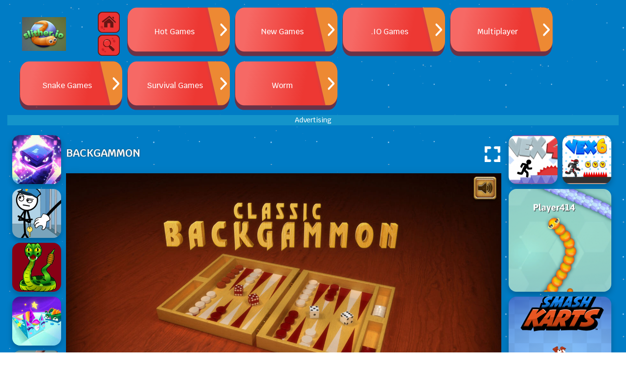

--- FILE ---
content_type: text/html; charset=UTF-8
request_url: https://slitheriogame.io/backgammon
body_size: 12477
content:
<!-- created by flexcached 2024-12-12 14:19:57--><!DOCTYPE html><html lang="en-US"><head><link rel="dns-prefetch" href="https://universal.wgplayer.com" /><script type="text/javascript" async>! function(e, t) {
 a = e.createElement("script"), m = e.getElementsByTagName("script")[0], a.async = 1, a.src = t, a.fetchPriority = 'high', m.parentNode.insertBefore(a, m)
 }(document, "https://universal.wgplayer.com/tag/?lh=" + window.location.hostname + "&wp=" + window.location.pathname + "&ws=" + window.location.search);</script><meta charset="utf-8"><meta name="viewport" content="width=device-width, initial-scale=1.0"><meta http-equiv="content-language" content="en"><meta name="external" content="true"><meta name="distribution" content="Global"><meta http-equiv="audience" content="General"><title>Backgammon</title><meta name = "title" content = "Backgammon"><meta name="description" content="Backgammon is a timeless and classic board game that has been enjoyed by players for centuries. This two-player game combines elements of strategy..."><meta name="keywords" content="backgammon"><meta name="news_keywords" content="backgammon"><link rel="canonical" href="https://slitheriogame.io/backgammon"><link rel="icon" href="/upload/cache/upload/imgs/backgammon-m60x60.jpg"/><link rel="apple-touch-icon" href="/upload/cache/upload/imgs/backgammon-m60x60.jpg"/><link rel="apple-touch-icon" sizes="57x57" href="/upload/cache/upload/imgs/backgammon-m57x57.jpg"><link rel="apple-touch-icon" sizes="72x72" href="/upload/cache/upload/imgs/backgammon-m72x72.jpg"><link rel="apple-touch-icon" sizes="114x114" href="/upload/cache/upload/imgs/backgammon-m144x144.jpg"><meta property="og:title" content="Backgammon" itemprop="headline"/><meta property="og:type" content="website" /><meta property="og:url" itemprop="url" content="https://slitheriogame.io/backgammon"/><meta property="og:image" itemprop="thumbnailUrl" content="/upload/imgs/options/slitheriu.png"/><meta property="og:description" content="Backgammon is a timeless and classic board game that has been enjoyed by players for centuries. This two-player game combines elements of strategy..." itemprop="description"/><meta property="og:site_name" content="Backgammon" /><meta name="twitter:title" content="Backgammon"/><meta name="twitter:url" content="https://slitheriogame.io/backgammon"/><meta name="twitter:image" content="/upload/imgs/options/slitheriu.png"/><meta name="twitter:description" content="Backgammon is a timeless and classic board game that has been enjoyed by players for centuries. This two-player game combines elements of strategy..."><meta name="twitter:card" content="summary"/>
<link rel="stylesheet" type="text/css" href="/themes/slitherio/rs/css/all.css?v=45"><style type="text/css">@font-face {font-family:Krub;font-style:normal;font-weight:500;src:url(/cf-fonts/s/krub/5.0.11/vietnamese/500/normal.woff2);unicode-range:U+0102-0103,U+0110-0111,U+0128-0129,U+0168-0169,U+01A0-01A1,U+01AF-01B0,U+0300-0301,U+0303-0304,U+0308-0309,U+0323,U+0329,U+1EA0-1EF9,U+20AB;font-display:swap;}@font-face {font-family:Krub;font-style:normal;font-weight:500;src:url(/cf-fonts/s/krub/5.0.11/latin-ext/500/normal.woff2);unicode-range:U+0100-02AF,U+0304,U+0308,U+0329,U+1E00-1E9F,U+1EF2-1EFF,U+2020,U+20A0-20AB,U+20AD-20CF,U+2113,U+2C60-2C7F,U+A720-A7FF;font-display:swap;}@font-face {font-family:Krub;font-style:normal;font-weight:500;src:url(/cf-fonts/s/krub/5.0.11/thai/500/normal.woff2);unicode-range:U+0E01-0E5B,U+200C-200D,U+25CC;font-display:swap;}@font-face {font-family:Krub;font-style:normal;font-weight:500;src:url(/cf-fonts/s/krub/5.0.11/latin/500/normal.woff2);unicode-range:U+0000-00FF,U+0131,U+0152-0153,U+02BB-02BC,U+02C6,U+02DA,U+02DC,U+0304,U+0308,U+0329,U+2000-206F,U+2074,U+20AC,U+2122,U+2191,U+2193,U+2212,U+2215,U+FEFF,U+FFFD;font-display:swap;}@font-face {font-family:Krub;font-style:normal;font-weight:600;src:url(/cf-fonts/s/krub/5.0.11/latin/600/normal.woff2);unicode-range:U+0000-00FF,U+0131,U+0152-0153,U+02BB-02BC,U+02C6,U+02DA,U+02DC,U+0304,U+0308,U+0329,U+2000-206F,U+2074,U+20AC,U+2122,U+2191,U+2193,U+2212,U+2215,U+FEFF,U+FFFD;font-display:swap;}@font-face {font-family:Krub;font-style:normal;font-weight:600;src:url(/cf-fonts/s/krub/5.0.11/latin-ext/600/normal.woff2);unicode-range:U+0100-02AF,U+0304,U+0308,U+0329,U+1E00-1E9F,U+1EF2-1EFF,U+2020,U+20A0-20AB,U+20AD-20CF,U+2113,U+2C60-2C7F,U+A720-A7FF;font-display:swap;}@font-face {font-family:Krub;font-style:normal;font-weight:600;src:url(/cf-fonts/s/krub/5.0.11/vietnamese/600/normal.woff2);unicode-range:U+0102-0103,U+0110-0111,U+0128-0129,U+0168-0169,U+01A0-01A1,U+01AF-01B0,U+0300-0301,U+0303-0304,U+0308-0309,U+0323,U+0329,U+1EA0-1EF9,U+20AB;font-display:swap;}@font-face {font-family:Krub;font-style:normal;font-weight:600;src:url(/cf-fonts/s/krub/5.0.11/thai/600/normal.woff2);unicode-range:U+0E01-0E5B,U+200C-200D,U+25CC;font-display:swap;}</style>
 <!-- Global site tag (gtag.js) - Google Analytics --><script async src="https://www.googletagmanager.com/gtag/js?id=G-LYGE5FJ6SV"></script><script>window.dataLayer = window.dataLayer || [];
 function gtag(){dataLayer.push(arguments);}
 gtag('js', new Date());

 gtag('config', 'G-LYGE5FJ6SV');</script><script type="application/ld+json">{
 "@context": "https://schema.org",
 "@type": "LocalBusiness",
 "name": "Slither io",
 "image": "https://slitheriogame.io/upload/imgs/options/slither-io-game-large.jpg",
 "@id": "",
 "url": "https://slitheriogame.io/",
 "telephone": "804-222-0985",
 "priceRange": "$",
 "address": {
 "@type": "PostalAddress",
 "streetAddress": "604 N 32nd St",
 "addressLocality": "Richmond",
 "addressRegion": "VA",
 "postalCode": "23223",
 "addressCountry": "US"
 },
 "openingHoursSpecification": {
 "@type": "OpeningHoursSpecification",
 "dayOfWeek": [
 "Monday",
 "Tuesday",
 "Wednesday",
 "Thursday",
 "Friday",
 "Saturday",
 "Sunday"
 ],
 "opens": "00:00",
 "closes": "23:59"
 },
 "sameAs": [
 "https://www.facer.io/u/slitheriogame",
 "https://x.com/slitheriogame02",
 "https://www.tiktok.com/@slitheriogame1",
 "https://gettr.com/user/slitheriogame",
 "https://www.reddit.com/user/slitheriogame1/",
 "https://www.tumblr.com/slitheriogame",
 "https://www.twitch.tv/slitheriogame02",
 "https://www.behance.net/slitherio1",
 "https://www.scoop.it/u/slither-io-7",
 "https://telegra.ph/Slither-io-07-19",
 "https://whatoplay.com/u/tBpB8qDjv/",
 "https://www.threadless.com/@slitheriogame/activity",
 "https://www.deviantart.com/slitheriogame02",
 "https://qiita.com/slitheriogame",
 "https://www.youtube.com/@IoSlither-w8n",
 "https://stackexchange.com/users/34180817/slitheriogame",
 "https://www.last.fm/user/slitheriogame",
 "https://gravatar.com/exuberantunabashedlyef9625c231",
 "https://leetcode.com/u/slitheriogame/",
 "https://linktr.ee/slitheriogame1",
 "https://8tracks.com/slitheriogame",
 "https://folkd.com/home?section=profile&uid=349708",
 "https://vimeo.com/user223041337",
 "https://dribbble.com/slitheriogame/about",
 "https://slithersnake1.gumroad.com",
 "https://profile.hatena.ne.jp/slitheriogame/profile",
 "https://www.wikidot.com/user:info/slitheriogame",
 "https://pubhtml5.com/homepage/fpukd/",
 "https://www.producthunt.com/@io_slither",
 "https://rosalind.info/users/slitheriogame/",
 "https://www.freelancer.com/u/slitheriogame",
 "https://wakelet.com/@slitheriogame02",
 "https://devdojo.com/slitheriogamegm",
 "https://www.mixcloud.com/slitheriogame/",
 "https://www.weddingbee.com/members/slitheriogame/",
 "https://stocktwits.com/slitheriogame",
 "https://osf.io/g7bck/",
 "https://connect.garmin.com/modern/profile/3b822a73-7a34-4bda-8925-dcc49a3518a8",
 "https://ko-fi.com/slitherio#paypalModal",
 "https://ameblo.jp/slitheriogame",
 "https://cults3d.com/fr/utilisateurs/slitheriogamegm",
 "https://www.intensedebate.com/people/slitheriogame",
 "https://github.com/slitheriogame",
 "https://www.magcloud.com/user/slitheriogame",
 "https://justpaste.it/a7pdq",
 "https://www.kaggle.com/slitherio",
 "https://visual.ly/users/slitheriogamegm/portfolio",
 "https://app.roll20.net/users/13595002/slither-i",
 "https://hubpages.com/@slitheriogame",
 "https://peatix.com/user/23134285/view",
 "https://community.windy.com/user/slitheriogame",
 "https://688325.8b.io/",
 "https://writeablog.net/e25zwnqo2r",
 "https://wefunder.com/slitherio1",
 "https://linkfly.to/60719IY6S7J",
 "https://glose.com/u/slitheriogame",
 "https://www.slideserve.com/slitheriogame",
 "https://www.inprnt.com/profile/slitheriogame/",
 "https://tupalo.com/en/users/7063522",
 "https://anyflip.com/homepage/kvzsd",
 "https://www.cakeresume.com/me/slither-io-d78778",
 "https://d.cosx.org/u/slitheriogame",
 "https://www.divephotoguide.com/user/slitheriogame/",
 "https://www.buzzfeed.com/slitheriogame02"
 ] 
}</script><style>.ads-title {
 text-align: center;
 background: #1494CA;
 font-size: 14px;
 margin: 0;
 padding: 0;
 }
 .vertical-ads{
 margin-bottom: 20px;
 margin-top: 20px;
 }</style></head><body><div class="main"><div class="container"><div class="row"><div class="grid-clayover menu-clayover"><div class="grid-item span-2x1"><div class="h-full d-flex al sp box-brand"><a title="Logo" href="/"><img alt="Logo Slither io" class="d-block" width="90" height="90" src="/upload/cache/upload/imgs/options/slither-io-game-s90x90.png" title="Slither io" alt="Slither io" /></a><div class="d-c-flex onsite-box"><a href="/" class="crop-image home-icatient"></a><div class="p-r crop-image search-showing"><div class="flex-form"><form class="w-full h-full p-r" action="/search" method="GET"><input class="txt-search" type="search" name="q" placeholder="Search" autocomplete="off" /><button class="txt-submit" type="submit"><svg fill="#fff" width="15" height="15" enable-background="new 0 0 32 32" id="Glyph" version="1.1" viewBox="0 0 32 32" xml:space="preserve" xmlns="https://www.w3.org/2000/svg" xmlns:xlink="https://www.w3.org/1999/xlink"><path d="M27.414,24.586l-5.077-5.077C23.386,17.928,24,16.035,24,14c0-5.514-4.486-10-10-10S4,8.486,4,14 s4.486,10,10,10c2.035,0,3.928-0.614,5.509-1.663l5.077,5.077c0.78,0.781,2.048,0.781,2.828,0 C28.195,26.633,28.195,25.367,27.414,24.586z M7,14c0-3.86,3.14-7,7-7s7,3.14,7,7s-3.14,7-7,7S7,17.86,7,14z" id="XMLID_223_"/></svg></button></form></div></div></div></div></div><div class="grid-item span-2x1"><a class="grid-menu" href="/hot-games" ><div class="h-full d-flex al grid-menu-flex"><span class="text-overflow text-center">Hot Games</span></div></a></div><div class="grid-item span-2x1"><a class="grid-menu" href="/new-games" ><div class="h-full d-flex al grid-menu-flex"><span class="text-overflow text-center">New Games</span></div></a></div><div class="grid-item span-2x1"><a class="grid-menu" href="/tags/io" ><div class="h-full d-flex al grid-menu-flex"><span class="text-overflow text-center">.IO Games</span></div></a></div><div class="grid-item span-2x1"><a class="grid-menu" href="/tags/multiplayer" ><div class="h-full d-flex al grid-menu-flex"><span class="text-overflow text-center">Multiplayer</span></div></a></div><div class="grid-item span-2x1"><a class="grid-menu" href="/tags/snake" ><div class="h-full d-flex al grid-menu-flex"><span class="text-overflow text-center">Snake Games</span></div></a></div><div class="grid-item span-2x1"><a class="grid-menu" href="/tags/survival" ><div class="h-full d-flex al grid-menu-flex"><span class="text-overflow text-center">Survival Games</span></div></a></div><div class="grid-item span-2x1"><a class="grid-menu" href="/tags/worm" ><div class="h-full d-flex al grid-menu-flex"><span class="text-overflow text-center">Worm</span></div></a></div></div></div><div class="row"><div class="throw-ads-950x250 horizontal-ads"><div class="ads-title">Advertising</div><div class="adsslot"></div></div></div><div class="row"><div class="grid-frame-box"><div class="grid-temple-one"><div class="grid-clayover"><div class="grid-item"><a Cyber Snake class="grid-hover inline-grid" href="/cyber-snake"><img loading="lazy" width="100" height="100" src="/upload/cache/upload/imgs/cyber-snake-m100x100.jpg" title="Cyber Snake" alt="Cyber Snake"/></a><div class="ab-grid-title"><span class="arrow-up"></span><a Cyber Snake href="/cyber-snake" class="nowrap-title">Cyber Snake</a></div></div><div class="grid-item"><a Thief Puzzle class="grid-hover inline-grid" href="/thief-puzzle"><img loading="lazy" width="100" height="100" src="/upload/cache/upload/imgs/thief-puzzle-m100x100.png" title="Thief Puzzle" alt="Thief Puzzle"/></a><div class="ab-grid-title"><span class="arrow-up"></span><a Thief Puzzle href="/thief-puzzle" class="nowrap-title">Thief Puzzle</a></div></div><div class="grid-item"><a Snakes 3D class="grid-hover inline-grid" href="/snakes-3d"><img loading="lazy" width="100" height="100" src="/upload/cache/upload/imgs/snakes-3d-m100x100.png" title="Snakes 3D" alt="Snakes 3D"/></a><div class="ab-grid-title"><span class="arrow-up"></span><a Snakes 3D href="/snakes-3d" class="nowrap-title">Snakes 3D</a></div></div><div class="grid-item"><a Snake King class="grid-hover inline-grid" href="/snake-king"><img loading="lazy" width="100" height="100" src="/upload/cache/upload/imgs/snake-king-m100x100.jpg" title="Snake King" alt="Snake King"/></a><div class="ab-grid-title"><span class="arrow-up"></span><a Snake King href="/snake-king" class="nowrap-title">Snake King</a></div></div><div class="grid-item"><a Deep Worm 2 class="grid-hover inline-grid" href="/deep-worm-2"><img loading="lazy" width="100" height="100" src="/upload/cache/upload/imgs/deep-worm-2-m100x100.png" title="Deep Worm 2" alt="Deep Worm 2"/></a><div class="ab-grid-title"><span class="arrow-up"></span><a Deep Worm 2 href="/deep-worm-2" class="nowrap-title">Deep Worm 2</a></div></div><div class="grid-item"><a Snake Rush WebGL class="grid-hover inline-grid" href="/snake-rush-webgl"><img loading="lazy" width="100" height="100" src="/upload/cache/upload/imgs/snake-rush-webgl-m100x100.jpg" title="Snake Rush WebGL" alt="Snake Rush WebGL"/></a><div class="ab-grid-title"><span class="arrow-up"></span><a Snake Rush WebGL href="/snake-rush-webgl" class="nowrap-title">Snake Rush WebGL</a></div></div><div class="grid-item"><a Snake Slipper class="grid-hover inline-grid" href="/snake-slipper"><img loading="lazy" width="100" height="100" src="/upload/cache/upload/imgs/snake-slipper-m100x100.png" title="Snake Slipper" alt="Snake Slipper"/></a><div class="ab-grid-title"><span class="arrow-up"></span><a Snake Slipper href="/snake-slipper" class="nowrap-title">Snake Slipper</a></div></div><div class="grid-item"><a Incredibox Dusty Like Air class="grid-hover inline-grid" href="/incredibox-dusty-like-air"><img loading="lazy" width="100" height="100" src="/upload/cache/upload/imgs/incredibox-dusty-like-air-m100x100.png" title="Incredibox Dusty Like Air" alt="Incredibox Dusty Like Air"/></a><div class="ab-grid-title"><span class="arrow-up"></span><a Incredibox Dusty Like Air href="/incredibox-dusty-like-air" class="nowrap-title">Incredibox Dusty Like Air</a></div></div><div class="grid-item"><a Dusty Like Air Incredibox class="grid-hover inline-grid" href="/dusty-like-air-incredibox"><img loading="lazy" width="100" height="100" src="/upload/cache/upload/imgs/dusty-like-air-incredibox-m100x100.png" title="Dusty Like Air Incredibox" alt="Dusty Like Air Incredibox"/></a><div class="ab-grid-title"><span class="arrow-up"></span><a Dusty Like Air Incredibox href="/dusty-like-air-incredibox" class="nowrap-title">Dusty Like Air Incredibox</a></div></div><div class="grid-item"><a Snake 2025 class="grid-hover inline-grid" href="/snake-2025"><img loading="lazy" width="100" height="100" src="/upload/cache/upload/imgs/snake-2025-m100x100.jpg" title="Snake 2025" alt="Snake 2025"/></a><div class="ab-grid-title"><span class="arrow-up"></span><a Snake 2025 href="/snake-2025" class="nowrap-title">Snake 2025</a></div></div><div class="grid-item"><a Earthquake io class="grid-hover inline-grid" href="/earthquake-io"><img loading="lazy" width="100" height="100" src="/upload/cache/upload/imgs/earthquake-io-m100x100.jpg" title="Earthquake io" alt="Earthquake io"/></a><div class="ab-grid-title"><span class="arrow-up"></span><a Earthquake io href="/earthquake-io" class="nowrap-title">Earthquake io</a></div></div><div class="grid-item"><a Steal Items io class="grid-hover inline-grid" href="/steal-items-io"><img loading="lazy" width="100" height="100" src="/upload/cache/upload/imgs/steal-items-io-m100x100.jpg" title="Steal Items io" alt="Steal Items io"/></a><div class="ab-grid-title"><span class="arrow-up"></span><a Steal Items io href="/steal-items-io" class="nowrap-title">Steal Items io</a></div></div></div></div><div class="grid-temple-two"><style>.header-game{
 min-height: 45px;
 height: auto;
 overflow: hidden;
 color: #fff;
 width: 100%;
 box-sizing: border-box;
 padding: 10px 0;
 text-align: left;
 max-height: auto;
 }

 .box-header{
 display: flex;
 width: 100%;
 justify-content: space-between;
 flex-wrap: wrap;
 align-items: center;
 }
 .box-header h1{
 font-size: 20px;
 white-space: nowrap;
 text-transform: uppercase;
 text-shadow: 0px 0px 3px #4c4c4c;
 font-weight: 700;
 font-size: 22px;
 }
 .header-game-extend{
 display: flex;
 align-items: center;
 justify-content: flex-end;
 }
 .header-game-extend > span{
 padding: 6px;
 box-sizing: border-box;
 width: 45px;
 height: 45px;
 cursor: pointer;
 margin-left: 5px;
 border-radius: 5px;
 }
 .expand-btn{
 margin-right: -5px;
 }
 .header-game-extend > span > svg{
 width: 20px;
 height: 20px;
 fill: #fff;
 }
 .exit-fullscreen{
 width: 45px;
 height: 45px;
 position: fixed;
 top: 5px;
 right: 5px;
 z-index: 100000;
 padding: 6px;
 background-color: rgba(0,0,0,0.65);
 box-sizing: border-box;
 cursor: pointer;
 }
 .clipboard-share{
 position: fixed;
 z-index: 100;
 background-color: #fff;
 padding: 16px;
 border-radius: 8px;
 top: 50%;
 left: 50%;
 transform: translate(-50%, -50%);
 min-width: 300px;
 min-height: 45px;
 }
 .hide-zindex{
 z-index: -20;
 visibility: hidden;
 }
 .close-sharing-box{
 position: fixed;
 top: 0;
 left: 0;
 bottom: 0;
 right: 0;
 z-index: 99;
 background-color: rgba(0,0,0,0.65);
 display: none;
 }
 .inline-sharing-box h3{
 margin-bottom: 10px;
 color: #000;
 }
 .hidden{
 display: none;
 }
 @media (max-width: 576px){
 .header-game{
 max-height: unset;
 }
 }</style><!--<script type="text/javascript" src="https://platform-api.sharethis.com/js/sharethis.js#property=61974c956dd1de0019015128&product=inline-share-buttons" async="async"></script>--><div class="header-game"><div class="box-header"><h1>Backgammon</h1><div class="header-game-extend"><!--<div class="game-full-rate"></div><span class="share-btn scale-anim" id="share-focus" onclick='showSharingBox()'><svg focusable="false" viewBox="0 0 24 24" aria-hidden="true"><path d="M18 16.08c-.76 0-1.44.3-1.96.77L8.91 12.7c.05-.23.09-.46.09-.7s-.04-.47-.09-.7l7.05-4.11c.54.5 1.25.81 2.04.81 1.66 0 3-1.34 3-3s-1.34-3-3-3-3 1.34-3 3c0 .24.04.47.09.7L8.04 9.81C7.5 9.31 6.79 9 6 9c-1.66 0-3 1.34-3 3s1.34 3 3 3c.79 0 1.5-.31 2.04-.81l7.12 4.16c-.05.21-.08.43-.08.65 0 1.61 1.31 2.92 2.92 2.92 1.61 0 2.92-1.31 2.92-2.92s-1.31-2.92-2.92-2.92z"></path></svg></span><span class="comment-btn scale-anim" id="comment-focus" onclick='scrollToDiv(".comment-company")'><svg viewBox="-21 -47 682.66669 682" xmlns="https://www.w3.org/2000/svg"><path d="m552.011719-1.332031h-464.023438c-48.515625 0-87.988281 39.464843-87.988281 87.988281v283.972656c0 48.414063 39.300781 87.816406 87.675781 87.988282v128.863281l185.191407-128.863281h279.144531c48.515625 0 87.988281-39.472657 87.988281-87.988282v-283.972656c0-48.523438-39.472656-87.988281-87.988281-87.988281zm50.488281 371.960937c0 27.835938-22.648438 50.488282-50.488281 50.488282h-290.910157l-135.925781 94.585937v-94.585937h-37.1875c-27.839843 0-50.488281-22.652344-50.488281-50.488282v-283.972656c0-27.84375 22.648438-50.488281 50.488281-50.488281h464.023438c27.839843 0 50.488281 22.644531 50.488281 50.488281zm0 0"/><path d="m171.292969 131.171875h297.414062v37.5h-297.414062zm0 0"/><path d="m171.292969 211.171875h297.414062v37.5h-297.414062zm0 0"/><path d="m171.292969 291.171875h297.414062v37.5h-297.414062zm0 0"/></svg></span>--><span class="expand-btn" id="expand"><img class="scale-anim" src="/themes/slitherio/rs/imgs/fullscreen.png" width="32" height="32" alt="fullscreen" title="fullscreen" /></span></div></div></div><span class="exit-fullscreen hidden" id="_exit_full_screen"><svg fill="#fff" width="32" height="32" version="1.1" id="Capa_1" x="0px" y="0px" viewBox="0 0 512.001 512.001" style="enable-background:new 0 0 512.001 512.001;"><g>	<g><path d="M284.286,256.002L506.143,34.144c7.811-7.811,7.811-20.475,0-28.285c-7.811-7.81-20.475-7.811-28.285,0L256,227.717 L34.143,5.859c-7.811-7.811-20.475-7.811-28.285,0c-7.81,7.811-7.811,20.475,0,28.285l221.857,221.857L5.858,477.859 c-7.811,7.811-7.811,20.475,0,28.285c3.905,3.905,9.024,5.857,14.143,5.857c5.119,0,10.237-1.952,14.143-5.857L256,284.287 l221.857,221.857c3.905,3.905,9.024,5.857,14.143,5.857s10.237-1.952,14.143-5.857c7.811-7.811,7.811-20.475,0-28.285 L284.286,256.002z"/></g></g></svg></span>
<div class="clipboard-share hide-zindex"><div class="inline-sharing-box"><h3>Share <b>Backgammon</b></h3><div class="sharethis-inline-share-buttons"></div></div></div><div class="close-sharing-box" onclick='closeBox()'></div><div class="ifame"><div class="us-group-gamebox"><iframe title="Backgammon Frame" id="iframehtml5" class="d-block" width="100%" height="480px" src="/backgammon.embed" frameborder="0" border="0" scrolling="no" class="iframe-default" allowfullscreen></iframe></div></div><div class=" horizontal-ads"><div class="ads-title">Advertising</div><div class="adsslot"></div></div> <div class="text-area" style="margin-top:10px;"><div class="d-flex us-game-info"><div class="game-header"><h2>About Backgammon</h2><p style="text-align: justify;"><strong>Backgammon</strong> is a timeless and classic board game that has been enjoyed by players for centuries. This two-player game combines elements of strategy, skill, and luck, making it a favorite among casual players and enthusiasts alike.</p><h2 style="text-align: justify;">Objective:</h2><p style="text-align: justify;">The objective of Backgammon is to be the first player to move all of their pieces off the board. Each player has fifteen pieces, typically represented by checkers, which are placed on a board divided into twenty-four narrow triangles or points. The points are grouped into four quadrants, with each player's home board and outer board.</p><h2 style="text-align: justify;">Gameplay:</h2><p style="text-align: justify;">Backgammon is a game of movement and strategy. Players take turns rolling two six-sided dice and then move their checkers accordingly. The key rules and actions in Backgammon include:</p><ol style="text-align: justify;"><li><p><strong>Starting</strong>: Players begin with their checkers arranged on their home board, with two on their 24-point, five on their 13-point, three on their 8-point, and five on their 6-point.</p></li><li><p><strong>Rolling Dice</strong>: Players roll the dice to determine how many points (spaces) they can move their checkers. They can move one checker the sum of the two dice or move two checkers separately.</p></li><li><p><strong>Hitting and Re-Entering</strong>: If a player lands on a point occupied by a single opposing checker (a blot), the opponent's checker is hit and placed on the bar. The hit checker must then re-enter and start its journey again from the opponent's home board.</p></li><li><p><strong>Bearing Off</strong>: Once a player has moved all of their checkers to their home board, they can start bearing off. This involves removing checkers from the board, with the goal of removing all checkers before the opponent does.</p></li><li><p><strong>Doubling Cube</strong>: In some variations, Backgammon includes a doubling cube, which allows players to increase the stakes of the game. The cube is offered before a player rolls the dice and can be accepted or declined, leading to higher scores for the winner.</p></li></ol><h2 style="text-align: justify;">Strategy:</h2><p style="text-align: justify;">Backgammon is not just a game of chance. Skillful players use various strategies to increase their chances of winning. These strategies include blocking, making points, escaping blots, and optimizing the use of rolls. The game requires a balance between risk and reward, with players making calculated decisions based on the current game state.</p><h2 style="text-align: justify;">Variants:</h2><p style="text-align: justify;">Backgammon has several popular variants, including:</p><ol style="text-align: justify;"><li><p><strong>Nackgammon</strong>: A variant where players start with all their checkers on their 24-point, making it a faster-paced game.</p></li><li><p><strong>Hypergammon</strong>: A faster version of Backgammon where players have only three checkers on their 24-point to start.</p></li><li><p><strong>Chouette</strong>: A multiplayer variant where one player (the "box") plays against a team of other players. The team members take turns in the box and work together to beat the box.</p></li></ol><h2 style="text-align: justify;">Legacy:</h2><p style="text-align: justify;">Backgammon's enduring popularity stems from its elegant blend of strategy, skill, and luck. It's a game that can be enjoyed by players of all ages and skill levels, making it a true classic in the world of board games. Whether you're a casual player looking for a fun pastime or a serious strategist seeking a challenge, Backgammon remains a game that offers endless opportunities for enjoyment and improvement.</p> 								 <h2>How to play Backgammon</h2><p>Using Mouse and Keyboard</p> <h2>Discuss Backgammon</h2></div></div></div></div><div class="grid-temple-three"><div class="throw-ads-300x600 vertical-ads"><div class="ads-title">Advertising</div><div class="adsslot"></div></div> <div class="grid-clayover"><div class="grid-item"><a Vex 4 class="grid-hover inline-grid" href="/vex-4"><img loading="lazy" width="100" height="100" src="/upload/cache/upload/imgs/game/vex-4-cover-m100x100.png" title="Vex 4" alt="Vex 4"/></a><div class="ab-grid-title"><span class="arrow-up"></span><a Vex 4 href="/vex-4" class="nowrap-title">Vex 4</a></div></div><div class="grid-item span-2x2"><a title="Snake io" class="grid-hover inline-grid" href="/snakeio"><img loading="lazy" width="210" height="210" src="/upload/cache/upload/imgs/snake-io-game-m210x210.png" title="Snake io" alt="Snake io"/></a><div class="ab-grid-title"><span class="arrow-up"></span><a title="Snake io" href="/snakeio" class="nowrap-title">Snake io</a></div></div><div class="grid-item"><a Vex 6 class="grid-hover inline-grid" href="/vex-6"><img loading="lazy" width="100" height="100" src="/upload/cache/upload/imgs/game/vex-6-cover-m100x100.png" title="Vex 6" alt="Vex 6"/></a><div class="ab-grid-title"><span class="arrow-up"></span><a Vex 6 href="/vex-6" class="nowrap-title">Vex 6</a></div></div><div class="grid-item span-2x2"><a title="Smash Karts" class="grid-hover inline-grid" href="/smash-karts"><img loading="lazy" width="210" height="210" src="/upload/cache/upload/imgs/smash-karts-m210x210.png" title="Smash Karts" alt="Smash Karts"/></a><div class="ab-grid-title"><span class="arrow-up"></span><a title="Smash Karts" href="/smash-karts" class="nowrap-title">Smash Karts</a></div></div><div class="grid-item"><a Fly THIS! class="grid-hover inline-grid" href="/fly-this"><img loading="lazy" width="100" height="100" src="/upload/cache/upload/imgs/game/fly-this-cover-m100x100.png" title="Fly THIS!" alt="Fly THIS!"/></a><div class="ab-grid-title"><span class="arrow-up"></span><a Fly THIS! href="/fly-this" class="nowrap-title">Fly THIS!</a></div></div><div class="grid-item"><a Wormate.io class="grid-hover inline-grid" href="/wormateio"><img loading="lazy" width="100" height="100" src="/upload/cache/upload/imgs/wormateio-m100x100.jpg" title="Wormate.io" alt="Wormate.io"/></a><div class="ab-grid-title"><span class="arrow-up"></span><a Wormate.io href="/wormateio" class="nowrap-title">Wormate.io</a></div></div><div class="grid-item"><a Moto X3M 4 Winter class="grid-hover inline-grid" href="/moto-x3m-4-winter"><img loading="lazy" width="100" height="100" src="/upload/cache/upload/imgs/game/moto-x3m-4-winter-cover-m100x100.png" title="Moto X3M 4 Winter" alt="Moto X3M 4 Winter"/></a><div class="ab-grid-title"><span class="arrow-up"></span><a Moto X3M 4 Winter href="/moto-x3m-4-winter" class="nowrap-title">Moto X3M 4 Winter</a></div></div><div class="grid-item"><a Vex 3 class="grid-hover inline-grid" href="/vex-3"><img loading="lazy" width="100" height="100" src="/upload/cache/upload/imgs/game/vex-3-cover-m100x100.png" title="Vex 3" alt="Vex 3"/></a><div class="ab-grid-title"><span class="arrow-up"></span><a Vex 3 href="/vex-3" class="nowrap-title">Vex 3</a></div></div><div class="grid-item span-2x2"><a title="1v1.LOL" class="grid-hover inline-grid" href="/1v1lol"><img loading="lazy" width="210" height="210" src="/upload/cache/upload/imgs/1v1.lol-game-m210x210.jpg" title="1v1.LOL" alt="1v1.LOL"/></a><div class="ab-grid-title"><span class="arrow-up"></span><a title="1v1.LOL" href="/1v1lol" class="nowrap-title">1v1.LOL</a></div></div><div class="grid-item"><a Tallman Run class="grid-hover inline-grid" href="/tallman-run"><img loading="lazy" width="100" height="100" src="/upload/cache/upload/imgs/game/tallman-run-cover-m100x100.png" title="Tallman Run" alt="Tallman Run"/></a><div class="ab-grid-title"><span class="arrow-up"></span><a Tallman Run href="/tallman-run" class="nowrap-title">Tallman Run</a></div></div><div class="grid-item"><a Vex 5 class="grid-hover inline-grid" href="/vex-5-0"><img loading="lazy" width="100" height="100" src="/upload/cache/upload/imgs/game/vex-5-cover-m100x100.png" title="Vex 5" alt="Vex 5"/></a><div class="ab-grid-title"><span class="arrow-up"></span><a Vex 5 href="/vex-5-0" class="nowrap-title">Vex 5</a></div></div><div class="grid-item"><a Wormania.io class="grid-hover inline-grid" href="/wormaniaio"><img loading="lazy" width="100" height="100" src="/upload/cache/upload/imgs/capture.pngv-m100x100.png" title="Wormania.io" alt="Wormania.io"/></a><div class="ab-grid-title"><span class="arrow-up"></span><a Wormania.io href="/wormaniaio" class="nowrap-title">Wormania.io</a></div></div><div class="grid-item"><a Moto X3M Pool Party class="grid-hover inline-grid" href="/moto-x3m-pool-party"><img loading="lazy" width="100" height="100" src="/upload/cache/upload/imgs/game/moto-x3m-pool-party-cover-m100x100.png" title="Moto X3M Pool Party" alt="Moto X3M Pool Party"/></a><div class="ab-grid-title"><span class="arrow-up"></span><a Moto X3M Pool Party href="/moto-x3m-pool-party" class="nowrap-title">Moto X3M Pool Party</a></div></div><div class="grid-item"><a Moto X3M Bike Race Game class="grid-hover inline-grid" href="/moto-x3m-bike-race-game"><img loading="lazy" width="100" height="100" src="/upload/cache/upload/imgs/game/moto-x3m-bike-race-game-cover-m100x100.png" title="Moto X3M Bike Race Game" alt="Moto X3M Bike Race Game"/></a><div class="ab-grid-title"><span class="arrow-up"></span><a Moto X3M Bike Race Game href="/moto-x3m-bike-race-game" class="nowrap-title">Moto X3M Bike Race Game</a></div></div><div class="grid-item"><a Paper.io class="grid-hover inline-grid" href="/paperio"><img loading="lazy" width="100" height="100" src="/upload/cache/upload/imgs/paperio-m100x100.jpg" title="Paper.io" alt="Paper.io"/></a><div class="ab-grid-title"><span class="arrow-up"></span><a Paper.io href="/paperio" class="nowrap-title">Paper.io</a></div></div><div class="grid-item span-2x2"><a title="ZombsRoyale.io" class="grid-hover inline-grid" href="/zombsroyale-io"><img loading="lazy" width="210" height="210" src="/upload/cache/upload/imgs/zombsroyale-io-m210x210.png" title="ZombsRoyale.io" alt="ZombsRoyale.io"/></a><div class="ab-grid-title"><span class="arrow-up"></span><a title="ZombsRoyale.io" href="/zombsroyale-io" class="nowrap-title">ZombsRoyale.io</a></div></div><div class="grid-item"><a Rooftop Snipers class="grid-hover inline-grid" href="/rooftop-snipers"><img loading="lazy" width="100" height="100" src="/upload/cache/upload/imgs/rooftop-snipers-m100x100.png" title="Rooftop Snipers" alt="Rooftop Snipers"/></a><div class="ab-grid-title"><span class="arrow-up"></span><a Rooftop Snipers href="/rooftop-snipers" class="nowrap-title">Rooftop Snipers</a></div></div><div class="grid-item"><a Tropical Merge class="grid-hover inline-grid" href="/tropical-merge"><img loading="lazy" width="100" height="100" src="/upload/cache/upload/imgs/game/tropical-merge-cover-m100x100.png" title="Tropical Merge" alt="Tropical Merge"/></a><div class="ab-grid-title"><span class="arrow-up"></span><a Tropical Merge href="/tropical-merge" class="nowrap-title">Tropical Merge</a></div></div><div class="grid-item span-2x2"><a title="MiniRoyale 2" class="grid-hover inline-grid" href="/miniroyale-2"><img loading="lazy" width="210" height="210" src="/upload/cache/upload/imgs/mini-royale-2-io-m210x210.png" title="MiniRoyale 2" alt="MiniRoyale 2"/></a><div class="ab-grid-title"><span class="arrow-up"></span><a title="MiniRoyale 2" href="/miniroyale-2" class="nowrap-title">MiniRoyale 2</a></div></div><div class="grid-item span-2x2"><a title="Stabfish.io" class="grid-hover inline-grid" href="/stabfishio"><img loading="lazy" width="210" height="210" src="/upload/cache/upload/imgs/stabfish-io-game-m210x210.png" title="Stabfish.io" alt="Stabfish.io"/></a><div class="ab-grid-title"><span class="arrow-up"></span><a title="Stabfish.io" href="/stabfishio" class="nowrap-title">Stabfish.io</a></div></div></div></div></div></div><div class="row"><div class="new-game-box"></div><div class="grid-clayover"><div class="grid-item"><a Cyber Snake class="grid-hover inline-grid" href="/cyber-snake"><img loading="lazy" width="100" height="100" src="/upload/cache/upload/imgs/cyber-snake-m100x100.jpg" title="Cyber Snake" alt="Cyber Snake"/></a><div class="ab-grid-title"><span class="arrow-up"></span><a Cyber Snake href="/cyber-snake" class="nowrap-title">Cyber Snake</a></div></div><div class="grid-item"><a Thief Puzzle class="grid-hover inline-grid" href="/thief-puzzle"><img loading="lazy" width="100" height="100" src="/upload/cache/upload/imgs/thief-puzzle-m100x100.png" title="Thief Puzzle" alt="Thief Puzzle"/></a><div class="ab-grid-title"><span class="arrow-up"></span><a Thief Puzzle href="/thief-puzzle" class="nowrap-title">Thief Puzzle</a></div></div><div class="grid-item"><a Snakes 3D class="grid-hover inline-grid" href="/snakes-3d"><img loading="lazy" width="100" height="100" src="/upload/cache/upload/imgs/snakes-3d-m100x100.png" title="Snakes 3D" alt="Snakes 3D"/></a><div class="ab-grid-title"><span class="arrow-up"></span><a Snakes 3D href="/snakes-3d" class="nowrap-title">Snakes 3D</a></div></div><div class="grid-item"><a Snake King class="grid-hover inline-grid" href="/snake-king"><img loading="lazy" width="100" height="100" src="/upload/cache/upload/imgs/snake-king-m100x100.jpg" title="Snake King" alt="Snake King"/></a><div class="ab-grid-title"><span class="arrow-up"></span><a Snake King href="/snake-king" class="nowrap-title">Snake King</a></div></div><div class="grid-item"><a Deep Worm 2 class="grid-hover inline-grid" href="/deep-worm-2"><img loading="lazy" width="100" height="100" src="/upload/cache/upload/imgs/deep-worm-2-m100x100.png" title="Deep Worm 2" alt="Deep Worm 2"/></a><div class="ab-grid-title"><span class="arrow-up"></span><a Deep Worm 2 href="/deep-worm-2" class="nowrap-title">Deep Worm 2</a></div></div><div class="grid-item"><a Snake Rush WebGL class="grid-hover inline-grid" href="/snake-rush-webgl"><img loading="lazy" width="100" height="100" src="/upload/cache/upload/imgs/snake-rush-webgl-m100x100.jpg" title="Snake Rush WebGL" alt="Snake Rush WebGL"/></a><div class="ab-grid-title"><span class="arrow-up"></span><a Snake Rush WebGL href="/snake-rush-webgl" class="nowrap-title">Snake Rush WebGL</a></div></div><div class="grid-item"><a Snake Slipper class="grid-hover inline-grid" href="/snake-slipper"><img loading="lazy" width="100" height="100" src="/upload/cache/upload/imgs/snake-slipper-m100x100.png" title="Snake Slipper" alt="Snake Slipper"/></a><div class="ab-grid-title"><span class="arrow-up"></span><a Snake Slipper href="/snake-slipper" class="nowrap-title">Snake Slipper</a></div></div><div class="grid-item"><a Incredibox Dusty Like Air class="grid-hover inline-grid" href="/incredibox-dusty-like-air"><img loading="lazy" width="100" height="100" src="/upload/cache/upload/imgs/incredibox-dusty-like-air-m100x100.png" title="Incredibox Dusty Like Air" alt="Incredibox Dusty Like Air"/></a><div class="ab-grid-title"><span class="arrow-up"></span><a Incredibox Dusty Like Air href="/incredibox-dusty-like-air" class="nowrap-title">Incredibox Dusty Like Air</a></div></div><div class="grid-item"><a Dusty Like Air Incredibox class="grid-hover inline-grid" href="/dusty-like-air-incredibox"><img loading="lazy" width="100" height="100" src="/upload/cache/upload/imgs/dusty-like-air-incredibox-m100x100.png" title="Dusty Like Air Incredibox" alt="Dusty Like Air Incredibox"/></a><div class="ab-grid-title"><span class="arrow-up"></span><a Dusty Like Air Incredibox href="/dusty-like-air-incredibox" class="nowrap-title">Dusty Like Air Incredibox</a></div></div><div class="grid-item"><a Snake 2025 class="grid-hover inline-grid" href="/snake-2025"><img loading="lazy" width="100" height="100" src="/upload/cache/upload/imgs/snake-2025-m100x100.jpg" title="Snake 2025" alt="Snake 2025"/></a><div class="ab-grid-title"><span class="arrow-up"></span><a Snake 2025 href="/snake-2025" class="nowrap-title">Snake 2025</a></div></div><div class="grid-item"><a Earthquake io class="grid-hover inline-grid" href="/earthquake-io"><img loading="lazy" width="100" height="100" src="/upload/cache/upload/imgs/earthquake-io-m100x100.jpg" title="Earthquake io" alt="Earthquake io"/></a><div class="ab-grid-title"><span class="arrow-up"></span><a Earthquake io href="/earthquake-io" class="nowrap-title">Earthquake io</a></div></div><div class="grid-item"><a Steal Items io class="grid-hover inline-grid" href="/steal-items-io"><img loading="lazy" width="100" height="100" src="/upload/cache/upload/imgs/steal-items-io-m100x100.jpg" title="Steal Items io" alt="Steal Items io"/></a><div class="ab-grid-title"><span class="arrow-up"></span><a Steal Items io href="/steal-items-io" class="nowrap-title">Steal Items io</a></div></div><div class="grid-item"><a Chicken Shooter io class="grid-hover inline-grid" href="/chicken-shooter-io"><img loading="lazy" width="100" height="100" src="/upload/cache/upload/imgs/chicken-shooter-io-m100x100.jpg" title="Chicken Shooter io" alt="Chicken Shooter io"/></a><div class="ab-grid-title"><span class="arrow-up"></span><a Chicken Shooter io href="/chicken-shooter-io" class="nowrap-title">Chicken Shooter io</a></div></div><div class="grid-item"><a Zurvivors.io class="grid-hover inline-grid" href="/zurvivorsio"><img loading="lazy" width="100" height="100" src="/upload/cache/upload/imgs/zurvivorsio-m100x100.jpg" title="Zurvivors.io" alt="Zurvivors.io"/></a><div class="ab-grid-title"><span class="arrow-up"></span><a Zurvivors.io href="/zurvivorsio" class="nowrap-title">Zurvivors.io</a></div></div><div class="grid-item"><a Naatur.io class="grid-hover inline-grid" href="/naaturio"><img loading="lazy" width="100" height="100" src="/upload/cache/upload/imgs/naaturio-m100x100.jpg" title="Naatur.io" alt="Naatur.io"/></a><div class="ab-grid-title"><span class="arrow-up"></span><a Naatur.io href="/naaturio" class="nowrap-title">Naatur.io</a></div></div><div class="grid-item"><a Blocker Snake class="grid-hover inline-grid" href="/blocker-snake"><img loading="lazy" width="100" height="100" src="/upload/cache/upload/imgs/blocker-snake-m100x100.png" title="Blocker Snake" alt="Blocker Snake"/></a><div class="ab-grid-title"><span class="arrow-up"></span><a Blocker Snake href="/blocker-snake" class="nowrap-title">Blocker Snake</a></div></div><div class="grid-item"><a Snake Snake Snake class="grid-hover inline-grid" href="/snake-snake-snake"><img loading="lazy" width="100" height="100" src="/upload/cache/upload/imgs/snake-snake-snake-m100x100.png" title="Snake Snake Snake" alt="Snake Snake Snake"/></a><div class="ab-grid-title"><span class="arrow-up"></span><a Snake Snake Snake href="/snake-snake-snake" class="nowrap-title">Snake Snake Snake</a></div></div><div class="grid-item"><a Mouse Snake class="grid-hover inline-grid" href="/mouse-snake"><img loading="lazy" width="100" height="100" src="/upload/cache/upload/imgs/mouse-snake-m100x100.jpg" title="Mouse Snake" alt="Mouse Snake"/></a><div class="ab-grid-title"><span class="arrow-up"></span><a Mouse Snake href="/mouse-snake" class="nowrap-title">Mouse Snake</a></div></div><div class="grid-item"><a Basic Snake class="grid-hover inline-grid" href="/basic-snake"><img loading="lazy" width="100" height="100" src="/upload/cache/upload/imgs/basic-snake-m100x100.jpg" title="Basic Snake" alt="Basic Snake"/></a><div class="ab-grid-title"><span class="arrow-up"></span><a Basic Snake href="/basic-snake" class="nowrap-title">Basic Snake</a></div></div><div class="grid-item"><a Trainwar.io class="grid-hover inline-grid" href="/trainwario"><img loading="lazy" width="100" height="100" src="/upload/cache/upload/imgs/trainwario-m100x100.jpg" title="Trainwar.io" alt="Trainwar.io"/></a><div class="ab-grid-title"><span class="arrow-up"></span><a Trainwar.io href="/trainwario" class="nowrap-title">Trainwar.io</a></div></div><div class="grid-item"><a Pixel Hunting.IO class="grid-hover inline-grid" href="/pixel-huntingio"><img loading="lazy" width="100" height="100" src="/upload/cache/upload/imgs/pixel-huntingio-m100x100.jpg" title="Pixel Hunting.IO" alt="Pixel Hunting.IO"/></a><div class="ab-grid-title"><span class="arrow-up"></span><a Pixel Hunting.IO href="/pixel-huntingio" class="nowrap-title">Pixel Hunting.IO</a></div></div><div class="grid-item"><a Snake vs Worms class="grid-hover inline-grid" href="/snake-vs-worms"><img loading="lazy" width="100" height="100" src="/upload/cache/upload/imgs/snake-vs-worms-m100x100.jpg" title="Snake vs Worms" alt="Snake vs Worms"/></a><div class="ab-grid-title"><span class="arrow-up"></span><a Snake vs Worms href="/snake-vs-worms" class="nowrap-title">Snake vs Worms</a></div></div><div class="grid-item"><a Color Slither Snake class="grid-hover inline-grid" href="/color-slither-snake"><img loading="lazy" width="100" height="100" src="/upload/cache/upload/imgs/color-slither-snake-m100x100.png" title="Color Slither Snake" alt="Color Slither Snake"/></a><div class="ab-grid-title"><span class="arrow-up"></span><a Color Slither Snake href="/color-slither-snake" class="nowrap-title">Color Slither Snake</a></div></div><div class="grid-item"><a Fruit Snake HTML5 class="grid-hover inline-grid" href="/fruit-snake-html5"><img loading="lazy" width="100" height="100" src="/upload/cache/upload/imgs/fruit-snake-html5-m100x100.jpg" title="Fruit Snake HTML5" alt="Fruit Snake HTML5"/></a><div class="ab-grid-title"><span class="arrow-up"></span><a Fruit Snake HTML5 href="/fruit-snake-html5" class="nowrap-title">Fruit Snake HTML5</a></div></div><div class="grid-item"><a Sprunki Sinner Edition class="grid-hover inline-grid" href="/sprunki-sinner-edition"><img loading="lazy" width="100" height="100" src="/upload/cache/upload/imgs/sprunki-sinner-edition-m100x100.jpg" title="Sprunki Sinner Edition" alt="Sprunki Sinner Edition"/></a><div class="ab-grid-title"><span class="arrow-up"></span><a Sprunki Sinner Edition href="/sprunki-sinner-edition" class="nowrap-title">Sprunki Sinner Edition</a></div></div><div class="grid-item"><a Sprunki Sinner class="grid-hover inline-grid" href="/sprunki-sinner"><img loading="lazy" width="100" height="100" src="/upload/cache/upload/imgs/sprunki-sinner-m100x100.png" title="Sprunki Sinner" alt="Sprunki Sinner"/></a><div class="ab-grid-title"><span class="arrow-up"></span><a Sprunki Sinner href="/sprunki-sinner" class="nowrap-title">Sprunki Sinner</a></div></div><div class="grid-item"><a Christmas Sneks class="grid-hover inline-grid" href="/christmas-sneks"><img loading="lazy" width="100" height="100" src="/upload/cache/upload/imgs/christmas-sneks-m100x100.jpg" title="Christmas Sneks" alt="Christmas Sneks"/></a><div class="ab-grid-title"><span class="arrow-up"></span><a Christmas Sneks href="/christmas-sneks" class="nowrap-title">Christmas Sneks</a></div></div><div class="grid-item"><a Survev.io class="grid-hover inline-grid" href="/survevio"><img loading="lazy" width="100" height="100" src="/upload/cache/upload/imgs/survevio-m100x100.jpg" title="Survev.io" alt="Survev.io"/></a><div class="ab-grid-title"><span class="arrow-up"></span><a Survev.io href="/survevio" class="nowrap-title">Survev.io</a></div></div><div class="grid-item"><a Webfishing class="grid-hover inline-grid" href="/webfishing"><img loading="lazy" width="100" height="100" src="/upload/cache/upload/imgs/webfishing-m100x100.jpg" title="Webfishing" alt="Webfishing"/></a><div class="ab-grid-title"><span class="arrow-up"></span><a Webfishing href="/webfishing" class="nowrap-title">Webfishing</a></div></div><div class="grid-item"><a Capybara Go class="grid-hover inline-grid" href="/capybara-go"><img loading="lazy" width="100" height="100" src="/upload/cache/upload/imgs/capybara-go-m100x100.jpg" title="Capybara Go" alt="Capybara Go"/></a><div class="ab-grid-title"><span class="arrow-up"></span><a Capybara Go href="/capybara-go" class="nowrap-title">Capybara Go</a></div></div><div class="grid-item"><a Subsnake.io class="grid-hover inline-grid" href="/subsnakeio"><img loading="lazy" width="100" height="100" src="/upload/cache/upload/imgs/subsnakeio-m100x100.png" title="Subsnake.io" alt="Subsnake.io"/></a><div class="ab-grid-title"><span class="arrow-up"></span><a Subsnake.io href="/subsnakeio" class="nowrap-title">Subsnake.io</a></div></div><div class="grid-item"><a MineFun.io class="grid-hover inline-grid" href="/minefunio"><img loading="lazy" width="100" height="100" src="/upload/cache/upload/imgs/minefunio-m100x100.jpg" title="MineFun.io" alt="MineFun.io"/></a><div class="ab-grid-title"><span class="arrow-up"></span><a MineFun.io href="/minefunio" class="nowrap-title">MineFun.io</a></div></div><div class="grid-item"><a Survev.io Battle Royale class="grid-hover inline-grid" href="/survevio-battle-royale"><img loading="lazy" width="100" height="100" src="/upload/cache/upload/imgs/survevio-battle-royale-m100x100.jpg" title="Survev.io Battle Royale" alt="Survev.io Battle Royale"/></a><div class="ab-grid-title"><span class="arrow-up"></span><a Survev.io Battle Royale href="/survevio-battle-royale" class="nowrap-title">Survev.io Battle Royale</a></div></div><div class="grid-item"><a Kino Sprunked class="grid-hover inline-grid" href="/kino-sprunked"><img loading="lazy" width="100" height="100" src="/upload/cache/upload/imgs/kino-sprunked-m100x100.jpg" title="Kino Sprunked" alt="Kino Sprunked"/></a><div class="ab-grid-title"><span class="arrow-up"></span><a Kino Sprunked href="/kino-sprunked" class="nowrap-title">Kino Sprunked</a></div></div><div class="grid-item"><a Snakes and Ladders Ultra class="grid-hover inline-grid" href="/snakes-and-ladders-ultra"><img loading="lazy" width="100" height="100" src="/upload/cache/upload/imgs/snakes-and-ladders-ultra-m100x100.jpg" title="Snakes and Ladders Ultra" alt="Snakes and Ladders Ultra"/></a><div class="ab-grid-title"><span class="arrow-up"></span><a Snakes and Ladders Ultra href="/snakes-and-ladders-ultra" class="nowrap-title">Snakes and Ladders Ultra</a></div></div><div class="grid-item"><a Sprejecz class="grid-hover inline-grid" href="/sprejecz"><img loading="lazy" width="100" height="100" src="/upload/cache/upload/imgs/sprejecz-m100x100.jpg" title="Sprejecz" alt="Sprejecz"/></a><div class="ab-grid-title"><span class="arrow-up"></span><a Sprejecz href="/sprejecz" class="nowrap-title">Sprejecz</a></div></div></div></div></div></div><script type="application/ld+json">[{"@context":"https:\/\/schema.org","@type":"SoftwareApplication","name":"Backgammon","url":"https:\/\/slitheriogame.io\/backgammon","author":{"@type":"Organization","name":"Slither io"},"description":"Backgammon is a timeless and classic board game that has been enjoyed by players for centuries. This two-player game combines elements of strategy...","applicationCategory":"GameApplication","operatingSystem":"any","aggregateRating":{"@type":"AggregateRating","worstRating":1,"bestRating":5,"ratingValue":"5","ratingCount":1},"image":"https:\/\/slitheriogame.io\/upload\/imgs\/backgammon.jpg","offers":{"@type":"Offer","category":"free","price":0,"priceCurrency":"USD"}},{"@context":"https:\/\/schema.org","@type":"BreadcrumbList","itemListElement":[{"@type":"ListItem","position":1,"name":"Slither io","item":"https:\/\/slitheriogame.io"},{"@type":"ListItem","position":2,"name":"Backgammon","item":"https:\/\/slitheriogame.io\/backgammon"}]}]</script><style>.link{
 font-size: 13px;
 color: #fff;
 padding: 8px 0;
 display: inline-block;
 margin: 0 8px;
 }</style><script src="https://ajax.googleapis.com/ajax/libs/jquery/3.6.0/jquery.min.js"></script><script src="/themes/slitherio/rs/js/cookie.js" ></script><script src="/themes/slitherio/rs/js/jquery.validate.min.js"></script><script src="https://www.google.com/recaptcha/api.js" async defer></script><footer class="footer"><div class="container"><div class="row"><div class="text-center foot-row"><a class="link">@2021 slitheriogame.io</a><a class="link" href="/about-us">About Us</a><a class="link" href="/copyright-infringement-notice-procedure">Copyright</a><a class="link" href="/contact-us" title="Contact Us" >Contact Us</a><a class="link" href="/privacy-policy">Privacy Policy</a><a class="link" href="/term-of-use">Term Of Use</a></div></div></div></footer><script src="/themes/slitherio/rs/js/footer.js?v=2"></script><!--comment--><script>window.addEventListener("DOMContentLoaded", function () {

 jQuery("#go_to_comment").click(function () {
 jQuery("html, body").animate({scrollTop: jQuery("#comment_form").offset().top}, 1000);
 });
 jQuery("#comment_form").validate(
 {
 //set this to false if you don't what to set focus on the first invalid input
 focusInvalid: false,
 //by default validation will run on input keyup and focusout
 //set this to false to validate on submit only onkeyup: false,
 onfocusout: false,
 //by default the error elements is a <label>errorElement: "div",
 //place all errors in a <div id="errors"> element
 errorPlacement: function (error, element) {
 error.appendTo("div#comment_errors");
 },
 ignore: ".ignore",
 rules: {
 "comment_content": {
 required: true,
 maxlength: 65525
 },
 "comment_author": {
 required: true,
 maxlength: 200
 },
 "comment_email": {
 required: true,
 email: true,
 maxlength: 100
 },
 comment_hiddenRecaptcha: {
 required: function () {
 if (grecaptcha.getResponse() == '') {
 return true;
 } else {
 return false;
 }
 }
 }
 },
 messages: {
 "comment_content": {
 required: "Please type your comment!",
 maxlength: ""},
 "comment_author": {
 required: "Please type your name!",
 maxlength: ""
 },
 "comment_email": {
 required: "Type your Email",
 email: "Check your email is not exactly!",
 maxlength: ""
 },
 "comment_hiddenRecaptcha": {
 required: "- Please verify you are human"
 }
 },
 submitHandler: function () {
 jQuery(".comment_loading").show();
 var question_ajax = "/make-comment.ajax";
 var content = jQuery("#comment_content").val();
 var author = jQuery("#comment_author").val();
 var email = jQuery("#comment_email").val();
 var website = jQuery("#comment_website").val();
 var parent_id = jQuery("#parent_id").val();
 var metadataload = {};
 metadataload.content = content;
 metadataload.author = author;
 metadataload.email = email;
 metadataload.website = website;
 metadataload.parent_id = parent_id;
 metadataload.related_id = parseInt("0");
 metadataload.related_url = "";
 jQuery.ajax({
 url: question_ajax,
 data: metadataload,
 type: 'POST',
 success: function (data) {
 jQuery(".comment_loading").hide();
 if (data != '')
 {
 var result = jQuery.parseJSON(data);
 if (result.result === true)
 {
 var comment_data = result.comment;
 var str_comment = "";
 if (comment_data.parent_id == 0)
 {

 str_comment = "<div id='comment_" + comment_data.id + "' class='replyWrap your_comment clearAfter'><div class='listProfile'><span class='img'><img class='img img-thumbnail' alt='' src='/rs/imgs/comments/profile-default.png' width='64' height='64'></span><span class='user'>" + comment_data.author + "</span></div><div class='listContent'>" + comment_data.content + "<div class='clearAfter'><div class='left rating'><span>Votes:</span><b class='voteUp' id='comment_voteup_" + comment_data.id + "'>+" + comment_data.like + " </b><span>/</span><b class='voteDown' id='comment_votedown_" + comment_data.id + "'>-" + comment_data.dislike + " </b></div><div class='right'><a class='icon comment' href='javascript:;' onclick='reply_to(" + comment_data.id + "); return false;' title='Add a comment to this comment' rel='nofollow'>Comment</a><a class='icon vote comment_vote_row_" + comment_data.id + " voteUp' href='javascript:;' onclick='comment_vote(" + comment_data.id + ",\"up\"); return false;' title='Vote this comment up (helpful)' rel='nofollow'>Vote up</a><a class='icon vote comment_vote_row_" + comment_data.id + " voteDown' href='javascript:;' onclick='comment_vote(" + comment_data.id + ",\"down\"); return false;' title='Vote this comment down (not helpful)' rel='nofollow'>Vote down</a><a class='icon report hidden' href='javascript:;' onclick='report_comment(" + comment_data.id + "); return false;' title='Report this comment as spam/abuse/inappropriate' rel='nofollow'>Report</a></div></div></div></div>";
 if (comment_data.status == 'trash')
 {
 str_comment += "<p class='text-center'><i>Your comment is awaiting moderation</i></p>";
 }
 jQuery("#list_comment").prepend(str_comment);
 } else
 {
 str_comment = "<div id='comment_" + comment_data.id + "' class='commentBlock your_comment clearAfter'> <div class='listProfile'> <span class='img'><img class='img img-cirle' alt='' src='/rs/imgs/comments/profile-default.png' width='16' height='16'></span> <a class='user' href='javascript:;'>" + comment_data.author + "</a> </div> <div class='listContent'> " + comment_data.content + " </div> </div>";
 if (comment_data.status == 'trash')
 {
 str_comment += "<p class='text-center'><i>Your comment is awaiting moderation</i></p>";
 }
 jQuery("#comment_" + comment_data.parent_id).append(str_comment);
 jQuery("#comment_form").appendTo(".make-comment");
 jQuery("#comment_form").removeClass("commentBlock");
 reply_all();
 }

 jQuery("#comment_count").html(parseInt(("")));
 jQuery("html, body").animate({scrollTop: jQuery("#list_comment").offset().top}, 1000);
 jQuery("#comment_form").trigger("reset");

 }
 }
 }
 });
 }
 });
 });</script><script>function reply_to(comment_id)
 {
 jQuery("#comment_form").addClass("commentBlock");
 jQuery("#btn_cancel").removeClass("hidden");
 jQuery("#comment_form").trigger("reset");
 jQuery("#parent_id").val(comment_id);
 jQuery("#comment_form").appendTo("#comment_" + comment_id);
 }
 function reply_all()
 {
 jQuery("#comment_form").trigger("reset");
 jQuery("#parent_id").val("0");
 jQuery("#comment_form").appendTo(".make-comment");
 jQuery("#btn_cancel").addClass("hidden");
 jQuery("#comment_form").removeClass("commentBlock");
 }
 function comment_vote(comment_id, vote)
 {
 jQuery(".comment_vote_row_" + comment_id).css("fontSize", 0);
 jQuery(".comment_vote_row_" + comment_id).prop('onclick', null).off('click');

 var comment_comment_voteajax = "/comment-vote.ajax";
 var metadataload = {};
 metadataload.comment_id = comment_id;
 metadataload.vote = vote;
 jQuery.ajax({
 url: comment_comment_voteajax,
 data: metadataload,
 type: 'POST',
 success: function (data) {
 if (data != '')
 {
 var result = jQuery.parseJSON(data);
 if (result.result === true)
 {
 var comment_obj = result.comment;
 switch (vote) {
 case "up":
 jQuery("#comment_voteup_" + comment_id).html("+" + comment_obj.like);
 break;
 case "down":
 jQuery("#comment_votedown_" + comment_id).html("-" + comment_obj.dislike);
 break;
 }

 }
 }
 }
 });
 }
 function report_comment(comment_id)
 {
 jQuery("#report_comment_" + comment_id).css("fontSize", 0);
 jQuery("#report_comment_" + comment_id).prop('onclick', null).off('click');
 }
</script><script>window.addEventListener("DOMContentLoaded", function () {
 jQuery("#btn_comments_area").click(function () {
 jQuery("html, body").animate({scrollTop: jQuery("#comment_form").offset().top}, 1000);
 });
 //
 jQuery('#load_more_comment').click(function (event) {
 event.preventDefault();
 var page = jQuery(this).data("page");
 var limit = jQuery(this).data("limit");
 var sort = jQuery(this).data("sort");
 var url = jQuery(this).data("url");
 load_comment(page, limit, sort, url, '#list_comment', '');
 });
 function load_comment(page, limit, sort, url, main_contain_id, refresh) {
 jQuery("#load_more_comment").remove();
 jQuery(".comment-load-more").show();
 var mainposturl = "/comment-paging.ajax";
 var metadataload = {};
 metadataload.page = page;
 metadataload.limit = limit;
 metadataload.sort = sort;
 metadataload.url = url;
 jQuery.ajax({
 url: mainposturl,
 data: metadataload,
 type: 'GET',
 success: function (data) {
 jQuery(".comment-load-more").hide();
 if (refresh === 'f5')
 {
 jQuery(main_contain_id).html(data);
 } else
 {
 jQuery(main_contain_id).append(data);
 }
 jQuery('#load_more_comment').click(function (event) {
 event.preventDefault();
 var page = jQuery(this).data("page");
 var limit = jQuery(this).data("limit");
 var sort = jQuery(this).data("sort");
 var url = jQuery(this).data("url");
 load_comment(page, limit, sort, url, '#list_comment', '');
 });
 }
 });
 }
 load_comment(1,10, "", "", "#list_comment", "");
 //
 jQuery('#sort_by').on('change', function () {
 load_comment(1,10, "" + this.value + "", "", "#list_comment", "f5");
 });
 });
</script><!-- endcomment--><script>$(".search-showing").on('click', function (e) {
 $(".flex-form").slideToggle();
 e.stopPropagation();
 });
 $(".flex-form").on('click', function (e) {
 e.stopPropagation();
 });
 $(document).on('click', function (e) {
 $(".flex-form").hide();
 })</script><script>function scrollToDiv(element) {
 if ($(element).length) {
 $('html,body').animate({scrollTop: $(element).offset().top - 100}, 'slow');
 }
 }
 function closeBox() {
 $(".close-sharing-box").hide();
 $(".clipboard-share").addClass("hide-zindex");
 }

 function showSharingBox() {
 $(".close-sharing-box").show();
 $(".clipboard-share").removeClass("hide-zindex");
 }</script><script defer src="https://static.cloudflareinsights.com/beacon.min.js/vcd15cbe7772f49c399c6a5babf22c1241717689176015" integrity="sha512-ZpsOmlRQV6y907TI0dKBHq9Md29nnaEIPlkf84rnaERnq6zvWvPUqr2ft8M1aS28oN72PdrCzSjY4U6VaAw1EQ==" data-cf-beacon='{"version":"2024.11.0","token":"394f0edd59924fecafbf06517c413fa2","r":1,"server_timing":{"name":{"cfCacheStatus":true,"cfEdge":true,"cfExtPri":true,"cfL4":true,"cfOrigin":true,"cfSpeedBrain":true},"location_startswith":null}}' crossorigin="anonymous"></script>
</body></html>
<!-- created by flexcached 2024-12-12 14:19:57-->

--- FILE ---
content_type: text/html; charset=UTF-8
request_url: https://toytheater.com//backgammon.php
body_size: 1697
content:
<!DOCTYPE html>
<html>
    <head>
        <title>CLASSIC BACKGAMMON</title>
        <link rel="stylesheet" href="page/backgammon4/css/reset.css" type="text/css">
        <link rel="stylesheet" href="page/backgammon4/css/main.css" type="text/css">
        <link rel="stylesheet" href="page/backgammon4/css/orientation_utils.css" type="text/css">
        <link rel="stylesheet" href="page/backgammon4/css/ios_fullscreen.css" type="text/css">
        <link rel='shortcut icon' type='image/x-icon' href='./favicon.ico' />
        <meta http-equiv="Content-Type" content="text/html; charset=UTF-8">

        <meta name="viewport" content="width=device-width, user-scalable=no, initial-scale=1.0, minimum-scale=1.0, maximum-scale=1.0, minimal-ui" />
	<meta name="msapplication-tap-highlight" content="no"/>

        <script type="text/javascript" src="page/backgammon4/js/jquery-3.1.1.min.js"></script>
        <script type="text/javascript" src="page/backgammon4/js/createjs.min.js"></script>
        <script type="text/javascript" src="page/backgammon4/js/screenfull.min.js"></script>
        <script type="text/javascript" src="page/backgammon4/js/platform.js"></script>
        <script type="text/javascript" src="page/backgammon4/js/ios_fullscreen.js"></script>
        <script type="text/javascript" src="page/backgammon4/js/howler.min.js"></script>
        <script type="text/javascript" src="page/backgammon4/js/ctl_utils.js"></script>
        <script type="text/javascript" src="page/backgammon4/js/sprite_lib.js"></script>
        <script type="text/javascript" src="page/backgammon4/js/settings.js"></script>
        <script type="text/javascript" src="page/backgammon4/js/CLang.min.js"></script>
        <script type="text/javascript" src="page/backgammon4/js/CPreloader.js"></script>
        <script type="text/javascript" src="page/backgammon4/js/CMain.js"></script>
        <script type="text/javascript" src="page/backgammon4/js/CToggle.js"></script>
        <script type="text/javascript" src="page/backgammon4/js/CGfxButton.js"></script>
        <script type="text/javascript" src="page/backgammon4/js/CMenu.js"></script>
        <script type="text/javascript" src="page/backgammon4/js/CGame.js"></script>
        <script type="text/javascript" src="page/backgammon4/js/CInterface.js"></script>
        <script type="text/javascript" src="page/backgammon4/js/CCreditsPanel.js"></script>
        <script type="text/javascript" src="page/backgammon4/js/CAreYouSurePanel.js"></script>
        <script type="text/javascript" src="page/backgammon4/js/CEndPanel.js"></script>
        <script type="text/javascript" src="page/backgammon4/js/CSelectPlayers.js"></script>
        <script type="text/javascript" src="page/backgammon4/js/CAlertBox.js"></script>
        <script type="text/javascript" src="page/backgammon4/js/CThinking.js"></script>
        <script type="text/javascript" src="page/backgammon4/js/CPiece.js"></script>
        <script type="text/javascript" src="page/backgammon4/js/CTriangle.js"></script>
        <script type="text/javascript" src="page/backgammon4/js/CBar.js"></script>
        <script type="text/javascript" src="page/backgammon4/js/CDices.js"></script>
        <script type="text/javascript" src="page/backgammon4/js/CCTLText.js"></script>
        <script type="text/javascript" src="page/backgammon4/js/CRuleFilter.js"></script>
        
    </head>
    <body ondragstart="return false;" ondrop="return false;" >
	<div style="position: fixed; background-color: transparent; top: 0px; left: 0px; width: 100%; height: 100%"></div>
          <script>
            $(document).ready(function(){
                     var oMain = new CMain({
                                            audio_enable_on_startup:true, //ENABLE/DISABLE AUDIO WHEN GAME STARTS 
                                            fullscreen:false, //SET THIS TO FALSE IF YOU DON'T WANT TO SHOW FULLSCREEN BUTTON
                                            check_orientation:false,     //SET TO FALSE IF YOU DON'T WANT TO SHOW ORIENTATION ALERT ON MOBILE DEVICES   
                                            multiplier_score: 100 //MANAGE THE FINAL SCORE RANGE;
                                           });
                                           
                                           
                    $(oMain).on("start_session", function(evt) {
                            if(getParamValue('ctl-arcade') === "true"){
                                parent.__ctlArcadeStartSession();
                            }
                            //...ADD YOUR CODE HERE EVENTUALLY
                    });
                     
                    $(oMain).on("end_session", function(evt) {
                           if(getParamValue('ctl-arcade') === "true"){
                               parent.__ctlArcadeEndSession();
                           }
                           //...ADD YOUR CODE HERE EVENTUALLY
                    });

                    $(oMain).on("save_score", function(evt,iScore, iWinner) {
                            //iWinner: 0 FOR WHITE WINNER, 1 FOR RED WINNER
                            if(getParamValue('ctl-arcade') === "true"){
                                parent.__ctlArcadeSaveScore({score:iScore, winner: iWinner});
                            }
                    });

                    
                    $(oMain).on("show_interlevel_ad", function(evt) {
                           if(getParamValue('ctl-arcade') === "true"){
                               parent.__ctlArcadeShowInterlevelAD();
                           }
                    });
                    
                    $(oMain).on("share_event", function(evt, iScore) {
                           if(getParamValue('ctl-arcade') === "true"){
                               parent.__ctlArcadeShareEvent({   img: TEXT_SHARE_IMAGE,
                                                                title: TEXT_SHARE_TITLE,
                                                                msg: TEXT_SHARE_MSG1 + iScore + TEXT_SHARE_MSG2,
                                                                msg_share: TEXT_SHARE_SHARE1 + iScore + TEXT_SHARE_SHARE1});
                           }
                           //...ADD YOUR CODE HERE EVENTUALLY
                    });
					 
                    if(isIOS()){ 
                        setTimeout(function(){sizeHandler();},200); 
                    }else{ sizeHandler(); } 
                                         
           });

        </script>
        
        <div class="check-fonts">
            <p class="check-font-1">flashrogersstraight</p>
        </div> 
        
        <canvas id="canvas" class='ani_hack' width="1360" height="840"> </canvas>
        <div data-orientation="landscape" class="orientation-msg-container"><p class="orientation-msg-text">Please rotate your device</p></div>
        <div id="block_game" style="position: fixed; background-color: transparent; top: 0px; left: 0px; width: 100%; height: 100%; display:none"></div>

    <script defer src="https://static.cloudflareinsights.com/beacon.min.js/vcd15cbe7772f49c399c6a5babf22c1241717689176015" integrity="sha512-ZpsOmlRQV6y907TI0dKBHq9Md29nnaEIPlkf84rnaERnq6zvWvPUqr2ft8M1aS28oN72PdrCzSjY4U6VaAw1EQ==" data-cf-beacon='{"version":"2024.11.0","token":"be16a1d157e744d4a0ba042ab5b205ee","r":1,"server_timing":{"name":{"cfCacheStatus":true,"cfEdge":true,"cfExtPri":true,"cfL4":true,"cfOrigin":true,"cfSpeedBrain":true},"location_startswith":null}}' crossorigin="anonymous"></script>
</body>
</html>


--- FILE ---
content_type: text/css
request_url: https://toytheater.com//page/backgammon4/css/main.css
body_size: 217
content:
root { 
    display: block;
}

body{
    background-color: #FFFFFF;
    background-repeat: repeat-x;
    background-position: top;  
}

*, *:before, *:after {
    -webkit-user-select: none;
    -khtml-user-select: none;
    -moz-user-select: none;
    -ms-user-select: none;
    user-select: none;
}
     
input, input:before, input:after {
    -webkit-user-select: initial;
    -khtml-user-select: initial;
    -moz-user-select: initial;
    -ms-user-select: initial;
    user-select: initial;
}

::selection { background: transparent;color:inherit; }
::-moz-selection { background: transparent;color:inherit; }

#canvas{
    
    position: fixed;
    
    
}

canvas {
    image-rendering: optimizeSpeed;
    image-rendering:-o-crisp-edges;
    image-rendering:-webkit-optimize-contrast;
    -ms-interpolation-mode: nearest-neighbor;
	-ms-touch-action: none;
}

.ani_hack{
    -webkit-perspective: 1000;
    -webkit-backface-visibility: hidden;
    
    -webkit-touch-callout: none;
    -webkit-user-select: none;
    -khtml-user-select: none;
    -moz-user-select: none;
    -ms-user-select: none;
    user-select: none;
    outline: none;
    -webkit-tap-highlight-color: transparent; /* mobile webkit */
}

/***************FONTS*******************/

@font-face {
    font-family: 'flashrogersstraight';
    src: 
        url('flashrogersstraight.woff') format('woff'), 
        url('flashrogersstraight.svg#flashrogersstraight') format('svg'), 
        url('flashrogersstraight.woff2') format('woff2');
    font-weight: normal;
    font-style: normal;

}

.check-fonts{
                position: fixed;
                opacity:0;
}

.check-font-1{
        font-family: 'flashrogersstraight';
}


--- FILE ---
content_type: text/css
request_url: https://toytheater.com//page/backgammon4/css/orientation_utils.css
body_size: -137
content:

.orientation-msg-container{
    width: 100%;
    height: 100%;
    display: none;
    position: fixed;
    background-color: #000;
}

.orientation-msg-text{
    font-size: 40px;
    font-family: "Arial";
    color: #fff;
    text-align: center;
    width: 80%;
    
    position: fixed;
    top: 50%;
    -webkit-transform: translate(15%,-50%);
    -moz-transform: translate(15%,-50%);
    -ms-transform: translate(15%,-50%);
    transform: translate(15%,-50%);
    
        
}

@media (max-width: 767px) {
    .orientation-msg-text{    
        font-size: 30px;  
    }
}


@media (max-width: 500px) {
    .orientation-msg-text{    
        font-size: 30px;  
    }
}

--- FILE ---
content_type: image/svg+xml
request_url: https://slitheriogame.io/themes/slitherio/rs/imgs/bgloading.svg
body_size: 1120
content:
<?xml version="1.0" encoding="utf-8"?>
<svg xmlns="http://www.w3.org/2000/svg" xmlns:xlink="http://www.w3.org/1999/xlink" style="margin: auto; background: rgb(0, 124, 197); display: block; z-index: 1; position: relative; shape-rendering: auto;" width="1920" height="937" preserveAspectRatio="xMidYMid" viewBox="0 0 1920 937">
<g transform="translate(960,468.5) scale(1,1) translate(-960,-468.5)"><defs><filter id="blur-kw5i22tfvc-1" x="-1" y="-1" width="3" height="3">
  <feGaussianBlur stdDeviation="3"></feGaussianBlur>
</filter><filter id="blur-kw5i22tfvc-2" x="-1" y="-1" width="3" height="3">
  <feGaussianBlur stdDeviation="1.5"></feGaussianBlur>
</filter><filter id="blur-kw5i22tfvc-3" x="-1" y="-1" width="3" height="3">
  <feGaussianBlur stdDeviation="1"></feGaussianBlur>
</filter></defs><circle cx="38.83204798085842" cy="0" transform="translate(0 125.78479318154578)" r="11.754939807062845" fill="#aabbcc" opacity="0.63">
  <animateTransform attributeName="transform" type="translate" begin="-3.1309292637664465s" dur="10s" repeatCount="indefinite" keyTimes="0;1" values="0 948.7549398070629;0 -11.754939807062845"></animateTransform>
</circle><circle cx="603.541458201955" cy="0" transform="translate(0 171.00595698255827)" r="11.861064486480496" fill="#aabbcc" opacity="0.63">
  <animateTransform attributeName="transform" type="translate" begin="-0.30208534369709383s" dur="10s" repeatCount="indefinite" keyTimes="0;1" values="0 948.8610644864805;0 -11.861064486480496"></animateTransform>
</circle><circle cx="782.0909565104355" cy="0" transform="translate(0 346.65748676510805)" r="10.240619946225909" fill="#ddeeff" opacity="0.63">
  <animateTransform attributeName="transform" type="translate" begin="-7.059169137065964s" dur="10s" repeatCount="indefinite" keyTimes="0;1" values="0 947.2406199462259;0 -10.240619946225909"></animateTransform>
</circle><circle cx="729.1278542033426" cy="0" transform="translate(0 438.99938549236646)" r="9.402785632986241" fill="#bbddff" opacity="0.63">
  <animateTransform attributeName="transform" type="translate" begin="-0.1476643277982359s" dur="10s" repeatCount="indefinite" keyTimes="0;1" values="0 946.4027856329863;0 -9.402785632986241"></animateTransform>
</circle><circle cx="597.8424031589658" cy="0" transform="translate(0 343.70934727526617)" r="6.131065608198105" fill="#ddeeff" opacity="0.36000000000000004">
  <animateTransform attributeName="transform" type="translate" begin="-2.713315315420397s" dur="20s" repeatCount="indefinite" keyTimes="0;1" values="0 943.1310656081981;0 -6.131065608198105"></animateTransform>
</circle><circle cx="553.0559130317339" cy="0" transform="translate(0 228.79950581899968)" r="4.124299201267313" fill="#aabbcc" opacity="0.36000000000000004">
  <animateTransform attributeName="transform" type="translate" begin="-5.150395276533302s" dur="20s" repeatCount="indefinite" keyTimes="0;1" values="0 941.1242992012673;0 -4.124299201267313"></animateTransform>
</circle><circle cx="1518.8803017245796" cy="0" transform="translate(0 32.899847329025015)" r="8.352328625394609" fill="#aabbcc" opacity="0.63">
  <animateTransform attributeName="transform" type="translate" begin="-0.905130449095195s" dur="10s" repeatCount="indefinite" keyTimes="0;1" values="0 945.3523286253946;0 -8.352328625394609"></animateTransform>
</circle><circle cx="1121.453578685133" cy="0" transform="translate(0 772.9855658918209)" r="4.489429776840956" fill="#aabbcc" opacity="0.36000000000000004">
  <animateTransform attributeName="transform" type="translate" begin="-11.516145805713185s" dur="20s" repeatCount="indefinite" keyTimes="0;1" values="0 941.489429776841;0 -4.489429776840956"></animateTransform>
</circle><circle cx="1688.9620953019887" cy="0" transform="translate(0 705.6766787675982)" r="8.566963996653408" fill="#bbddff" opacity="0.63">
  <animateTransform attributeName="transform" type="translate" begin="-7.7490371961501525s" dur="10s" repeatCount="indefinite" keyTimes="0;1" values="0 945.5669639966534;0 -8.566963996653408"></animateTransform>
</circle><circle cx="1042.9907786575043" cy="0" transform="translate(0 20.4927903302026)" r="6.107754771862598" fill="#aabbcc" opacity="0.36000000000000004">
  <animateTransform attributeName="transform" type="translate" begin="-10.249839225071202s" dur="20s" repeatCount="indefinite" keyTimes="0;1" values="0 943.1077547718626;0 -6.107754771862598"></animateTransform>
</circle><circle cx="118.26455328448418" cy="0" transform="translate(0 232.66444388938433)" r="8.065694613714719" fill="#aabbcc" opacity="0.63">
  <animateTransform attributeName="transform" type="translate" begin="-8.901010133356273s" dur="10s" repeatCount="indefinite" keyTimes="0;1" values="0 945.0656946137148;0 -8.065694613714719"></animateTransform>
</circle><circle cx="35.25878404046409" cy="0" transform="translate(0 211.89830405302916)" r="12.418456855169218" fill="#bbddff" opacity="0.7200000000000001">
  <animateTransform attributeName="transform" type="translate" begin="-1.8628842703303596s" dur="6.666666666666666s" repeatCount="indefinite" keyTimes="0;1" values="0 949.4184568551692;0 -12.418456855169218"></animateTransform>
</circle><circle cx="459.31310254935295" cy="0" transform="translate(0 863.5949437902076)" r="6.305611556513161" fill="#bbddff" opacity="0.36000000000000004">
  <animateTransform attributeName="transform" type="translate" begin="-7.365156416037646s" dur="20s" repeatCount="indefinite" keyTimes="0;1" values="0 943.3056115565132;0 -6.305611556513161"></animateTransform>
</circle><circle cx="635.0338317146417" cy="0" transform="translate(0 837.0588230034966)" r="6.9962925171744565" fill="#aabbcc" opacity="0.36000000000000004">
  <animateTransform attributeName="transform" type="translate" begin="-8.469178384261117s" dur="20s" repeatCount="indefinite" keyTimes="0;1" values="0 943.9962925171744;0 -6.9962925171744565"></animateTransform>
</circle><circle cx="153.63308715370223" cy="0" transform="translate(0 771.2415131538661)" r="5.758678149190583" fill="#aabbcc" opacity="0.36000000000000004">
  <animateTransform attributeName="transform" type="translate" begin="-10.090603684438975s" dur="20s" repeatCount="indefinite" keyTimes="0;1" values="0 942.7586781491906;0 -5.758678149190583"></animateTransform>
</circle></g>
</svg>

--- FILE ---
content_type: text/javascript
request_url: https://toytheater.com//page/backgammon4/js/CThinking.js
body_size: 216
content:
function CThinking(){
    var _bStart;
    
    var _iTimeElaps;
    
    var _oGroup;
    var _oText;
    var _oRect;
    var _oListener;
    
    this._init = function(){
        _bStart = true;
      
        _iTimeElaps=0;
      
        _oGroup = new createjs.Container();
        s_oStage.addChild(_oGroup);
        
        var graphics = new createjs.Graphics().beginFill("rgba(0,0,0,0.5)").drawRect(0, 0, CANVAS_WIDTH, CANVAS_HEIGHT);
        _oRect = new createjs.Shape(graphics);
        _oListener = _oRect.on("click", function(){});
        _oGroup.addChild(_oRect);
        
        _oText = new CTLText(_oGroup, 
                    CANVAS_WIDTH*0.5-400, CANVAS_HEIGHT*0.5 -100, 800, 60, 
                    60, "center", "#ffffff", PRIMARY_FONT, 1,
                    10, 0,
                    TEXT_THINKING,
                    true, true, false,
                    false );
    };
    
    this.unload = function(){
        _bStart =false;
        _oRect.off("click", _oListener);
        s_oStage.removeChild(_oGroup);
    };
    
    this.update = function(){
        if(_bStart){
            _iTimeElaps += s_iTimeElaps;
        
            if(_iTimeElaps >= 0 && _iTimeElaps < TIME_LOOP_WAIT/4){
                _oText.refreshText(TEXT_THINKING);
            } else if (_iTimeElaps >= TIME_LOOP_WAIT/4 && _iTimeElaps < TIME_LOOP_WAIT*2/4){
                _oText.refreshText(TEXT_THINKING+ ".");
            } else if (_iTimeElaps >= TIME_LOOP_WAIT*2/4 && _iTimeElaps < TIME_LOOP_WAIT*3/4){
                _oText.refreshText(TEXT_THINKING+"..");
            } else if (_iTimeElaps >= TIME_LOOP_WAIT*3/4 && _iTimeElaps < TIME_LOOP_WAIT){
                 _oText.refreshText(TEXT_THINKING+"...");
            } else {
                _iTimeElaps = 0;
            }
                
        }
        
        
    };
    
    this._init();
    
}; 


--- FILE ---
content_type: text/javascript
request_url: https://toytheater.com//page/backgammon4/js/CCreditsPanel.js
body_size: 587
content:
function CCreditsPanel(){
    
    var _oFade;
    var _oPanelContainer;
    var _oButExit;
    var _oLogo;
    var _oHitArea;
    var _oListener;
    
    var _pStartPanelPos;
    
    this._init = function(){
        
        _oFade = new createjs.Shape();
        _oFade.graphics.beginFill("black").drawRect(0,0,CANVAS_WIDTH,CANVAS_HEIGHT);
        _oFade.alpha = 0;
        //_oFade.on("mousedown",function(){});
        s_oStage.addChild(_oFade);
        
        new createjs.Tween.get(_oFade).to({alpha:0.7},500);

        _oHitArea = new createjs.Shape();
        _oHitArea.graphics.beginFill("#0f0f0f").drawRect(0, 0, CANVAS_WIDTH, CANVAS_HEIGHT);
        _oHitArea.alpha = 0.01;
        _oListener = _oHitArea.on("click", this._onLogoButRelease);
        s_oStage.addChild(_oHitArea);

        _oPanelContainer = new createjs.Container();        
        s_oStage.addChild(_oPanelContainer);

        var oSprite = s_oSpriteLibrary.getSprite('msg_box');
        var oPanel = createBitmap(oSprite);        
        oPanel.regX = oSprite.width/2;
        oPanel.regY = oSprite.height/2;
        _oPanelContainer.addChild(oPanel);
        
        _oPanelContainer.x = CANVAS_WIDTH/2;
        _oPanelContainer.y = CANVAS_HEIGHT + oSprite.height/2;  
        _pStartPanelPos = {x: _oPanelContainer.x, y: _oPanelContainer.y};
        new createjs.Tween.get(_oPanelContainer).to({y:CANVAS_HEIGHT/2 - 40},500, createjs.Ease.quartIn);

        var oTitle = new createjs.Text("DEVELOPED BY"," 40px "+PRIMARY_FONT, "#3c2200");
        oTitle.y = -oSprite.height/2+90;
        oTitle.textAlign = "center";
        oTitle.textBaseline = "middle";
        oTitle.lineWidth = 300;
        _oPanelContainer.addChild(oTitle);

        var oLink = new createjs.Text("www.codethislab.com"," 40px "+PRIMARY_FONT, "#3c2200");
        oLink.y = 100;
        oLink.textAlign = "center";
        oLink.textBaseline = "middle";
        oLink.lineWidth = 300;
        _oPanelContainer.addChild(oLink);
        
        var oSprite = s_oSpriteLibrary.getSprite('ctl_logo');
        _oLogo = createBitmap(oSprite);
        //_oLogo.on("mousedown",this._onLogoButRelease);
        _oLogo.regX = oSprite.width/2;
        _oLogo.regY = oSprite.height/2;
        _oPanelContainer.addChild(_oLogo);
        //_oLogo.on("mouseover",this.changePointer,this);
      
        var oSprite = s_oSpriteLibrary.getSprite('but_exit');
        _oButExit = new CGfxButton(217, -145, oSprite, _oPanelContainer);
        _oButExit.addEventListener(ON_MOUSE_UP, this.unload, this);
        
    };
    
    this.changePointer = function(evt){
        if (s_bMobile===false){
            evt.target.cursor = "pointer";  
        }
    };
    
    this.unload = function(){
        
        _oButExit.setClickable(false);
        
        new createjs.Tween.get(_oFade).to({alpha:0},500);
        new createjs.Tween.get(_oPanelContainer).to({y:_pStartPanelPos.y},400, createjs.Ease.backIn).call(function(){
            s_oStage.removeChild(_oFade);
            s_oStage.removeChild(_oPanelContainer);

            _oButExit.unload();
        }); 
        
        _oHitArea.off("click", _oListener);
        s_oStage.removeChild(_oHitArea);
    };
    
    this._onLogoButRelease = function(){
         window.open("https://www.codethislab.com/","_blank");
    };
    
    this._init();
    
    
};




--- FILE ---
content_type: text/javascript
request_url: https://toytheater.com//page/backgammon4/js/CPreloader.js
body_size: 543
content:
function CPreloader() {
    var _iMaskWidth;
    var _iMaskHeight;
    var _oLoadingText;
    var _oProgressBar;
    var _oMaskPreloader;
    var _oFade;
    var _oIcon;
    var _oIconMask;
    var _oContainer;

    this._init = function () {
        s_oSpriteLibrary.init(this._onImagesLoaded, this._onAllImagesLoaded, this);
        s_oSpriteLibrary.addSprite("progress_bar", "./page/backgammon4/sprites/progress_bar.png");
        s_oSpriteLibrary.addSprite("200x200", "./page/backgammon4/sprites/200x200.jpg");
        s_oSpriteLibrary.loadSprites();

        _oContainer = new createjs.Container();
        s_oStage.addChild(_oContainer);
    };

    this.unload = function () {
        _oContainer.removeAllChildren();
    };

    this._onImagesLoaded = function () {

    };

    this._onAllImagesLoaded = function () {
        this.attachSprites();

        s_oMain.preloaderReady();
    };

    this.attachSprites = function () {
        var oBg = new createjs.Shape();
        oBg.graphics.beginFill("black").drawRect(0, 0, CANVAS_WIDTH, CANVAS_HEIGHT);
        _oContainer.addChild(oBg);

        var oSprite = s_oSpriteLibrary.getSprite('200x200');
        _oIcon = createBitmap(oSprite);
        _oIcon.regX = oSprite.width * 0.5;
        _oIcon.regY = oSprite.height * 0.5;
        _oIcon.x = CANVAS_WIDTH/2;
        _oIcon.y = CANVAS_HEIGHT/2 - 180;
        _oContainer.addChild(_oIcon);

        _oIconMask = new createjs.Shape();
        _oIconMask.graphics.beginFill("rgba(0,0,0,0.01)").drawRoundRect(_oIcon.x - 100, _oIcon.y - 100, 200, 200, 10);
        _oContainer.addChild(_oIconMask);
        
        _oIcon.mask = _oIconMask;

        var oSprite = s_oSpriteLibrary.getSprite('progress_bar');
        _oProgressBar = createBitmap(oSprite);
        _oProgressBar.x = CANVAS_WIDTH/2 - (oSprite.width / 2);
        _oProgressBar.y = CANVAS_HEIGHT/2 + 50;
        _oContainer.addChild(_oProgressBar);

        _iMaskWidth = oSprite.width;
        _iMaskHeight = oSprite.height;
        _oMaskPreloader = new createjs.Shape();
        _oMaskPreloader.graphics.beginFill("rgba(0,0,0,0.01)").drawRect(_oProgressBar.x, _oProgressBar.y, 1, _iMaskHeight);

        _oContainer.addChild(_oMaskPreloader);

        _oProgressBar.mask = _oMaskPreloader;

        _oLoadingText = new createjs.Text("", "30px " + PRIMARY_FONT, "#fff");
        _oLoadingText.x = CANVAS_WIDTH/2;
        _oLoadingText.y = CANVAS_HEIGHT/2 + 100;
        _oLoadingText.textBaseline = "alphabetic";
        _oLoadingText.textAlign = "center";
        _oContainer.addChild(_oLoadingText);
        
        
        _oFade = new createjs.Shape();
        _oFade.graphics.beginFill("black").drawRect(0, 0, CANVAS_WIDTH, CANVAS_HEIGHT);
        _oContainer.addChild(_oFade);
        
        createjs.Tween.get(_oFade).to({alpha: 0}, 500).call(function () {            
            createjs.Tween.removeTweens(_oFade);
            _oContainer.removeChild(_oFade);
        });        
    };

    this.refreshLoader = function (iPerc) {
        _oLoadingText.text = iPerc + "%";
        
        if (iPerc === 100) {
            s_oMain._onRemovePreloader();
            _oLoadingText.visible = false;
            _oProgressBar.visible = false;
        };     

        _oMaskPreloader.graphics.clear();
        var iNewMaskWidth = Math.floor((iPerc * _iMaskWidth) / 100);
        _oMaskPreloader.graphics.beginFill("rgba(0,0,0,0.01)").drawRect(_oProgressBar.x, _oProgressBar.y, iNewMaskWidth, _iMaskHeight);
    };

    this._init();
}

--- FILE ---
content_type: text/javascript
request_url: https://toytheater.com//page/backgammon4/js/sprite_lib.js
body_size: 230
content:
function CSpriteLibrary(){

    var _oLibSprites = {};
    var _oSpritesToLoad;
    var _iNumSprites;
    var _iCntSprites;
    var _cbCompleted;
    var _cbTotalCompleted;
    var _cbOwner;
    
    this.init = function( cbCompleted,cbTotalCompleted, cbOwner ){
        _oSpritesToLoad = {};
        _iNumSprites = 0;
        _iCntSprites = 0;
        _cbCompleted = cbCompleted;
        _cbTotalCompleted = cbTotalCompleted;
        _cbOwner     = cbOwner;
    };
    
    this.addSprite = function( szKey, szPath ){
        if ( _oLibSprites.hasOwnProperty(szKey) ){
            return ;
        }
        
        var oImage = new Image();
        _oLibSprites[szKey] = _oSpritesToLoad[szKey] = { szPath:szPath, oSprite: oImage ,bLoaded:false};
        _iNumSprites++;
    };
    
    this.getSprite = function( szKey ){
        if (!_oLibSprites.hasOwnProperty(szKey)){
            return null;
        }else{
            return _oLibSprites[szKey].oSprite;
        }
    };
    
    this._onSpritesLoaded = function(){
        _iNumSprites = 0;
        _cbTotalCompleted.call(_cbOwner);
    };

    this._onSpriteLoaded = function(){
        _cbCompleted.call(_cbOwner);
        if (++_iCntSprites === _iNumSprites) {
            this._onSpritesLoaded();
        }
        
    };    

    this.loadSprites = function(){
        
        for (var szKey in _oSpritesToLoad) {
            
            _oSpritesToLoad[szKey].oSprite["oSpriteLibrary"] = this;
            _oSpritesToLoad[szKey].oSprite["szKey"] = szKey;
            _oSpritesToLoad[szKey].oSprite.onload = function(){
                this.oSpriteLibrary.setLoaded(this.szKey);
                this.oSpriteLibrary._onSpriteLoaded(this.szKey);
            };
            _oSpritesToLoad[szKey].oSprite.onerror  = function(evt){
                var oSpriteToRestore = evt.currentTarget;
                
                setTimeout(function(){
                        _oSpritesToLoad[oSpriteToRestore.szKey].oSprite.src = _oSpritesToLoad[oSpriteToRestore.szKey].szPath;
                },500);
            };
            _oSpritesToLoad[szKey].oSprite.src = _oSpritesToLoad[szKey].szPath;
        } 
    };
    
    this.setLoaded = function(szKey){
        _oLibSprites[szKey].bLoaded = true;
    };
    
    this.isLoaded = function(szKey){
        return _oLibSprites[szKey].bLoaded;
    };
    
    this.getNumSprites=function(){
        return _iNumSprites;
    };
}

--- FILE ---
content_type: text/javascript
request_url: https://toytheater.com//page/backgammon4/js/CMenu.js
body_size: 1077
content:
function CMenu(){
    var _oBg;
    var _oButPlay;
    var _oFade;
    var _oAudioToggle;
    var _oCreditsBut;
    var _oButFullscreen;
    var _fRequestFullScreen = null;
    var _fCancelFullScreen = null;
    var _pStartPosCredits;
    var _pStartPosAudio;
    var _pStartPosFullscreen;
    var _oLogoMenu;
    var _pStartPosButPlay;
    
    
    this._init = function(){
        s_b2Players = false;

        _oBg = createBitmap(s_oSpriteLibrary.getSprite('bg_menu'));
        s_oStage.addChild(_oBg);

        var oSprite = s_oSpriteLibrary.getSprite('but_play');
        _pStartPosButPlay = {x: CANVAS_WIDTH/2,y: CANVAS_HEIGHT -80};
        _oButPlay = new CGfxButton(_pStartPosButPlay.x,_pStartPosButPlay.y,oSprite,s_oStage);
        _oButPlay.pulseAnimation();
        _oButPlay.addEventListener(ON_MOUSE_DOWN, this._onButFriendlyRelease, this);
     
        var oSprite = s_oSpriteLibrary.getSprite('but_info');
        _pStartPosCredits = {x: (oSprite.width/2) + 10, y: (oSprite.height/2) + 10};            
        //_oCreditsBut = new CGfxButton((CANVAS_WIDTH/2),CANVAS_HEIGHT -240,oSprite, s_oStage);
        //_oCreditsBut.addEventListener(ON_MOUSE_UP, this._onCreditsBut, this);
     
        if(DISABLE_SOUND_MOBILE === false || s_bMobile === false){
            var oSprite = s_oSpriteLibrary.getSprite('audio_icon');
            _pStartPosAudio = {x: CANVAS_WIDTH - (oSprite.width/4)-10, y: (oSprite.height/2) + 10};            
            _oAudioToggle = new CToggle(_pStartPosAudio.x,_pStartPosAudio.y,oSprite,s_bAudioActive, s_oStage);
            _oAudioToggle.addEventListener(ON_MOUSE_UP, this._onAudioToggle, this);          
        }

        var doc = window.document;
        var docEl = doc.documentElement;
        _fRequestFullScreen = docEl.requestFullscreen || docEl.mozRequestFullScreen || docEl.webkitRequestFullScreen || docEl.msRequestFullscreen;
        _fCancelFullScreen = doc.exitFullscreen || doc.mozCancelFullScreen || doc.webkitExitFullscreen || doc.msExitFullscreen;

        if(ENABLE_FULLSCREEN === false){
            _fRequestFullScreen = false;
        }

        if (_fRequestFullScreen && screenfull.isEnabled){
            oSprite = s_oSpriteLibrary.getSprite("but_fullscreen")
            _pStartPosFullscreen = {x:_pStartPosCredits.x + oSprite.width/2 + 5,y:(oSprite.height/2) + 10};
            _oButFullscreen = new CToggle(_pStartPosFullscreen.x,_pStartPosFullscreen.y,oSprite,s_bFullscreen, s_oStage);
            _oButFullscreen.addEventListener(ON_MOUSE_UP,this._onFullscreen,this);
        }

        _oFade = new createjs.Shape();
        _oFade.graphics.beginFill("black").drawRect(0,0,CANVAS_WIDTH,CANVAS_HEIGHT);
        s_oStage.addChild(_oFade);

        createjs.Tween.get(_oFade).to({alpha:0}, 1000).call(function(){_oFade.visible = false;});  
        if(!s_bStorageAvailable){
            new CMsgBox(TEXT_ERR_LS,s_oStage);
        }
        
        this.refreshButtonPos(s_iOffsetX,s_iOffsetY);
        
    };
    
    this.pulseTitle = function(){
        var oParent = this;
        new createjs.Tween.get(_oLogoMenu).to({scaleX: 1*0.9, scaleY: 1*0.9}, 850, createjs.Ease.quadOut).to({scaleX: 1, scaleY: 1}, 650, createjs.Ease.quadIn).call(function () {
            oParent.pulseTitle();
        });
    };
    
    this.unload = function(){
        s_oStage.removeChild(_oLogoMenu);
        _oButPlay.unload(); 
        _oButPlay = null;
        _oFade.visible = false;
        
        //_oCreditsBut.unload();
        
        if(DISABLE_SOUND_MOBILE === false || s_bMobile === false){
            _oAudioToggle.unload();
            _oAudioToggle = null;
        }
        
        if (_fRequestFullScreen && screenfull.isEnabled){
                _oButFullscreen.unload();
        }
        
        s_oStage.removeChild(_oBg);
        _oBg = null;
        s_oMenu = null;
    };
    
    this.refreshButtonPos = function(iNewX,iNewY){
        _oButPlay.setPosition(_pStartPosButPlay.x,_pStartPosButPlay.y-iNewY);
        //_oCreditsBut.setPosition(_pStartPosCredits.x + iNewX,iNewY + _pStartPosCredits.y);
        if(DISABLE_SOUND_MOBILE === false || s_bMobile === false){
            _oAudioToggle.setPosition(_pStartPosAudio.x - iNewX,iNewY + _pStartPosAudio.y);
        }
        if (_fRequestFullScreen && screenfull.isEnabled){
                _oButFullscreen.setPosition(_pStartPosFullscreen.x + iNewX, _pStartPosFullscreen.y + iNewY);
        }
    };
    
    this._onAudioToggle = function(){
        Howler.mute(s_bAudioActive);
        s_bAudioActive = !s_bAudioActive;
    };
    
    this._onCreditsBut = function(){
        new CCreditsPanel();
    };
    
    this.resetFullscreenBut = function(){
	_oButFullscreen.setActive(s_bFullscreen);
    };

    this._onFullscreen = function(){
        if(s_bFullscreen) { 
		_fCancelFullScreen.call(window.document);
	}else{
		_fRequestFullScreen.call(window.document.documentElement);
	}
	
	sizeHandler();
    };
    
    this._onButFriendlyRelease = function(){
        
        this.unload();
        $(s_oMain).trigger("start_session");
        s_oMain.gotoSelectPlayers();
        
    };
	
    s_oMenu = this;
    
    this._init();
}

var s_oMenu = null;

--- FILE ---
content_type: text/javascript
request_url: https://toytheater.com//page/backgammon4/js/ctl_utils.js
body_size: 8606
content:
var s_iScaleFactor = 1;
var s_iOffsetX;
var s_iOffsetY;
var s_bIsIphone = false;
var s_bIsRetina;
var pausedTweenObjs = [];
var s_bFocus = true;

/**
 * jQuery.browser.mobile (http://detectmobilebrowser.com/)
 * jQuery.browser.mobile will be true if the browser is a mobile device
 **/
(function(a){(jQuery.browser=jQuery.browser||{}).mobile=/android|avantgo|bada\/|blackberry|blazer|compal|elaine|fennec|hiptop|iemobile|ip(ad|hone|od)|iris|kindle|lge |maemo|midp|mmp|netfront|opera m(ob|in)i|palm( os)?|phone|p(ixi|re)\/|plucker|pocket|psp|symbian|tablet|treo|up\.(browser|link)|vodafone|wap|webos|windows (ce|phone)|xda|xiino/i.test(a)||/1207|6310|6590|3gso|4thp|50[1-6]i|770s|802s|a wa|abac|ac(er|oo|s\-)|ai(ko|rn)|al(av|ca|co)|amoi|an(ex|ny|yw)|aptu|ar(ch|go)|as(te|us)|attw|au(di|\-m|r |s )|avan|be(ck|ll|nq)|bi(lb|rd)|bl(ac|az)|br(e|v)w|bumb|bw\-(n|u)|c55\/|capi|ccwa|cdm\-|cell|chtm|cldc|cmd\-|co(mp|nd)|craw|da(it|ll|ng)|dbte|dc\-s|devi|dica|dmob|do(c|p)o|ds(12|\-d)|el(49|ai)|em(l2|ul)|er(ic|k0)|esl8|ez([4-7]0|os|wa|ze)|fetc|fly(\-|_)|g1 u|g560|gene|gf\-5|g\-mo|go(\.w|od)|gr(ad|un)|haie|hcit|hd\-(m|p|t)|hei\-|hi(pt|ta)|hp( i|ip)|hs\-c|ht(c(\-| |_|a|g|p|s|t)|tp)|hu(aw|tc)|i\-(20|go|ma)|i230|iac( |\-|\/)|ibro|idea|ig01|ikom|im1k|inno|ipaq|iris|ja(t|v)a|jbro|jemu|jigs|kddi|keji|kgt( |\/)|klon|kpt |kwc\-|kyo(c|k)|le(no|xi)|lg( g|\/(k|l|u)|50|54|e\-|e\/|\-[a-w])|libw|lynx|m1\-w|m3ga|m50\/|ma(te|ui|xo)|mc(01|21|ca)|m\-cr|me(di|rc|ri)|mi(o8|oa|ts)|mmef|mo(01|02|bi|de|do|t(\-| |o|v)|zz)|mt(50|p1|v )|mwbp|mywa|n10[0-2]|n20[2-3]|n30(0|2)|n50(0|2|5)|n7(0(0|1)|10)|ne((c|m)\-|on|tf|wf|wg|wt)|nok(6|i)|nzph|o2im|op(ti|wv)|oran|owg1|p800|pan(a|d|t)|pdxg|pg(13|\-([1-8]|c))|phil|pire|pl(ay|uc)|pn\-2|po(ck|rt|se)|prox|psio|pt\-g|qa\-a|qc(07|12|21|32|60|\-[2-7]|i\-)|qtek|r380|r600|raks|rim9|ro(ve|zo)|s55\/|sa(ge|ma|mm|ms|ny|va)|sc(01|h\-|oo|p\-)|sdk\/|se(c(\-|0|1)|47|mc|nd|ri)|sgh\-|shar|sie(\-|m)|sk\-0|sl(45|id)|sm(al|ar|b3|it|t5)|so(ft|ny)|sp(01|h\-|v\-|v )|sy(01|mb)|t2(18|50)|t6(00|10|18)|ta(gt|lk)|tcl\-|tdg\-|tel(i|m)|tim\-|t\-mo|to(pl|sh)|ts(70|m\-|m3|m5)|tx\-9|up(\.b|g1|si)|utst|v400|v750|veri|vi(rg|te)|vk(40|5[0-3]|\-v)|vm40|voda|vulc|vx(52|53|60|61|70|80|81|83|85|98)|w3c(\-| )|webc|whit|wi(g |nc|nw)|wmlb|wonu|x700|xda(\-|2|g)|yas\-|your|zeto|zte\-/i.test(a.substr(0,4))})(navigator.userAgent||navigator.vendor||window.opera);

$(window).resize(function() {
	sizeHandler();
});

function trace(szMsg){
    console.log(szMsg);
}

function getSize(Name) {
       var size;
       var name = Name.toLowerCase();
       var document = window.document;
       var documentElement = document.documentElement;
       if (window["inner" + Name] === undefined) {
               // IE6 & IE7 don't have window.innerWidth or innerHeight
               size = documentElement["client" + Name];
       }
       else if (window["inner" + Name] != documentElement["client" + Name]) {
               // WebKit doesn't include scrollbars while calculating viewport size so we have to get fancy

               // Insert markup to test if a media query will match document.doumentElement["client" + Name]
               var bodyElement = document.createElement("body");
               bodyElement.id = "vpw-test-b";
               bodyElement.style.cssText = "overflow:scroll";
               var divElement = document.createElement("div");
               divElement.id = "vpw-test-d";
               divElement.style.cssText = "position:absolute;top:-1000px";
               // Getting specific on the CSS selector so it won't get overridden easily
               divElement.innerHTML = "<style>@media(" + name + ":" + documentElement["client" + Name] + "px){body#vpw-test-b div#vpw-test-d{" + name + ":7px!important}}</style>";
               bodyElement.appendChild(divElement);
               documentElement.insertBefore(bodyElement, document.head);

               if (divElement["offset" + Name] == 7) {
                       // Media query matches document.documentElement["client" + Name]
                       size = documentElement["client" + Name];
               }
               else {
                       // Media query didn't match, use window["inner" + Name]
                       size = window["inner" + Name];
               }
               // Cleanup
               documentElement.removeChild(bodyElement);
       }
       else {
               // Default to use window["inner" + Name]
               size = window["inner" + Name];
       }
       return size;
};


window.addEventListener("orientationchange", onOrientationChange );


function onOrientationChange(){
    if (window.matchMedia("(orientation: portrait)").matches) {
       // you're in PORTRAIT mode	   
	   sizeHandler();
    }

    if (window.matchMedia("(orientation: landscape)").matches) {
       // you're in LANDSCAPE mode   
	   sizeHandler();
    }
	
}

function isIpad() {
    var isIpad = navigator.userAgent.toLowerCase().indexOf('ipad') !== -1;

    if (!isIpad && navigator.userAgent.match(/Mac/) && navigator.maxTouchPoints && navigator.maxTouchPoints > 2) {
        return true;
    }

    return isIpad;
}
    
function isMobile(){
    if(isIpad()){
        return true;
    }
    
    if (navigator.userAgent.match(/Android/i) || navigator.userAgent.match(/webOS/i) || navigator.userAgent.match(/iPhone/i) || navigator.userAgent.match(/iPad/i) || navigator.userAgent.match(/iPod/i) || navigator.userAgent.match(/BlackBerry/i) || navigator.userAgent.match(/Windows Phone/i)) {
        //MOBILE
        return true;
    }else{
        //DESKTOP
        return false;
    }  
};

function getNearestNumber(a, n){
    if((l = a.length) < 2)
        return l - 1;
    for(var l, p = Math.abs(a[--l] - n); l--;)
        if(p < (p = Math.abs(a[l] - n)))
            break;
    return l + 1;
}

function isChrome(){
    var isChrome = /Chrome/.test(navigator.userAgent) && /Google Inc/.test(navigator.vendor);
    return isChrome;
}

function isIOS() {
    if(isIpad()){
        return true;
    }
    
    var iDevices = [
        'iPad Simulator',
        'iPhone Simulator',
        'iPod Simulator',
        'iPad',
        'iPhone',
        'iPod' 
    ]; 
    
    while (iDevices.length) {
        if (navigator.platform === iDevices.pop()){
            s_bIsIphone = true;
            return true; 
        } 
    } 
    s_bIsIphone = false;
    return false; 
}

function isRetina(){
    var query = "(-webkit-min-device-pixel-ratio: 2), (min-device-pixel-ratio: 2), (min-resolution: 192dpi)";
 
    if (matchMedia(query).matches) {
      s_bIsRetina = true;
    } else {
      s_bIsRetina = false;
    }
};

function getIOSWindowHeight() {
    // Get zoom level of mobile Safari
    // Note, that such zoom detection might not work correctly in other browsers
    // We use width, instead of height, because there are no vertical toolbars :)
    var zoomLevel = document.documentElement.clientWidth / window.innerWidth;

    // window.innerHeight returns height of the visible area. 
    // We multiply it by zoom and get out real height.
    return window.innerHeight * zoomLevel;
};

// You can also get height of the toolbars that are currently displayed
function getHeightOfIOSToolbars() {
    var tH = (window.orientation === 0 ? screen.height : screen.width) -  getIOSWindowHeight();
    return tH > 1 ? tH : 0;
};

//THIS FUNCTION MANAGES THE CANVAS SCALING TO FIT PROPORTIONALLY THE GAME TO THE CURRENT DEVICE RESOLUTION
function sizeHandler() {
	window.scrollTo(0, 1);

	if (!$("#canvas")){
		return;
	}

        

	var h;
        if(platform.name !== null && platform.name.toLowerCase() === "safari"){
            h = getIOSWindowHeight();
        }else{ 
            h = getSize("Height");
        }
        
        var w = getSize("Width");

        if(s_bFocus){
            _checkOrientation(w,h);
        }

	var multiplier = Math.min((h / CANVAS_HEIGHT), (w / CANVAS_WIDTH));

	var destW = Math.round(CANVAS_WIDTH * multiplier);
        var destH = Math.round(CANVAS_HEIGHT * multiplier);

        
        
        var iAdd = 0;
        if (destH < h){
            iAdd = h-destH;
            destH += iAdd;
            destW += iAdd*(CANVAS_WIDTH/CANVAS_HEIGHT);
        }else  if (destW < w){
            iAdd = w-destW;
            destW += iAdd;
            destH += iAdd*(CANVAS_HEIGHT/CANVAS_WIDTH);
        }

        var fOffsetY = ((h / 2) - (destH / 2));
        var fOffsetX = ((w / 2) - (destW / 2));
        var fGameInverseScaling = (CANVAS_WIDTH/destW);

        if( fOffsetX*fGameInverseScaling < -EDGEBOARD_X ||  
            fOffsetY*fGameInverseScaling < -EDGEBOARD_Y ){
            multiplier = Math.min( h / (CANVAS_HEIGHT-(EDGEBOARD_Y*2)), w / (CANVAS_WIDTH-(EDGEBOARD_X*2)));
            destW = Math.round(CANVAS_WIDTH * multiplier);
            destH = Math.round(CANVAS_HEIGHT * multiplier);
            fOffsetY = ( h - destH ) / 2;
            fOffsetX = ( w - destW ) / 2;
            
            fGameInverseScaling = (CANVAS_WIDTH/destW);
        }

        s_iOffsetX = (-1*fOffsetX * fGameInverseScaling);
        s_iOffsetY = (-1*fOffsetY * fGameInverseScaling);
        
        if(fOffsetY >= 0 ){
            s_iOffsetY = 0;
        }
        
        if(fOffsetX >= 0 ){
            s_iOffsetX = 0;
        }
        
        if(s_oInterface !== null){
            s_oInterface.refreshButtonPos( s_iOffsetX,s_iOffsetY);
        }
        if(s_oMenu !== null){
            s_oMenu.refreshButtonPos( s_iOffsetX,s_iOffsetY);
        }
        if(s_oSelectPlayers !== null){
            s_oSelectPlayers.refreshButtonPos( s_iOffsetX,s_iOffsetY);
        }
        
        
        
	if(s_bIsIphone && s_oStage){
            canvas = document.getElementById('canvas');
            s_oStage.canvas.width = destW*2;
            s_oStage.canvas.height = destH*2;
            canvas.style.width = destW+"px";
            canvas.style.height = destH+"px";
            var iScale = Math.min(destW / CANVAS_WIDTH, destH / CANVAS_HEIGHT);
            s_iScaleFactor = iScale*2;
            s_oStage.scaleX = s_oStage.scaleY = iScale*2;  
        }else if(s_bMobile || isChrome()){
            $("#canvas").css("width",destW+"px");
            $("#canvas").css("height",destH+"px");
        }else if(s_oStage){
            s_oStage.canvas.width = destW;
            s_oStage.canvas.height = destH;
            
            s_iScaleFactor = Math.min(destW / CANVAS_WIDTH, destH / CANVAS_HEIGHT);
            s_oStage.scaleX = s_oStage.scaleY = s_iScaleFactor; 
        }
        
        if(fOffsetY < 0){
            $("#canvas").css("top",fOffsetY+"px");
        }else{
            // centered game
            fOffsetY = (h - destH)/2;
			//Joel change to align top
            //$("#canvas").css("top",fOffsetY+"px");
			 $("#canvas").css("top","0px");
        }
        
        $("#canvas").css("left",fOffsetX+"px");
        
        fullscreenHandler();
};

function _checkOrientation(iWidth,iHeight){
    if(s_bMobile && ENABLE_CHECK_ORIENTATION){
        if( iWidth>iHeight ){ 
            if( $(".orientation-msg-container").attr("data-orientation") === "landscape" ){
                $(".orientation-msg-container").css("display","none");
                s_oMain.startUpdate();
            }else{
                $(".orientation-msg-container").css("display","block");
                s_oMain.stopUpdate();
            }  
        }else{
            if( $(".orientation-msg-container").attr("data-orientation") === "portrait" ){
                $(".orientation-msg-container").css("display","none");
                s_oMain.startUpdate();
            }else{
                $(".orientation-msg-container").css("display","block");
                s_oMain.stopUpdate();
            }   
        }
    }
}

function playSound(szSound,iVolume,bLoop){
    if(DISABLE_SOUND_MOBILE === false || s_bMobile === false){

        s_aSounds[szSound].play();
        s_aSounds[szSound].volume(iVolume);

        s_aSounds[szSound].loop(bLoop);

        return s_aSounds[szSound];
    }
    return null;
}

function stopSound(szSound){
    if(DISABLE_SOUND_MOBILE === false || s_bMobile === false){
        s_aSounds[szSound].stop();
    }
}   

function setVolume(szSound, iVolume){
    if(DISABLE_SOUND_MOBILE === false || s_bMobile === false){
        s_aSounds[szSound].volume(iVolume);
    }
}  

function setMute(szSound, bMute){
    if(DISABLE_SOUND_MOBILE === false || s_bMobile === false){
        s_aSounds[szSound].mute(bMute);
    }
} 

createjs.Tween.pauseAllTweens = function() 
{
    var i = 0, 
        tweenObjs = createjs.Tween._tweens.slice().reverse(), 
        tweenObj;

    for ( ; tweenObj = tweenObjs[i++]; )
    {
        pausedTweenObjs.push(tweenObj);
        if (tweenObj.ignoreGlobalPause === false)
        tweenObj.setPaused(true);
    }
};

createjs.Tween.resumeAllTweens = function() 
{
    var i = 0, tweenObj;

    for ( ; tweenObj = pausedTweenObjs[i++]; )
        tweenObj.setPaused(false);

    pausedTweenObjs.length = 0;
};


function setVolume(oPointer, iVolume){
    if(DISABLE_SOUND_MOBILE === false || s_bMobile === false){
        oPointer.volume= iVolume;
    }
}  

function setMute(oPointer, bMute){
    if(DISABLE_SOUND_MOBILE === false || s_bMobile === false){
        oPointer.setMute(bMute);
    }
}


function createBitmap(oSprite, iWidth, iHeight){
	var oBmp = new createjs.Bitmap(oSprite);
	var hitObject = new createjs.Shape();
	
	if (iWidth && iHeight){
		hitObject .graphics.beginFill("#fff").drawRect(0, 0, iWidth, iHeight);
	}else{
		hitObject .graphics.beginFill("#ff0").drawRect(0, 0, oSprite.width, oSprite.height);
	}

	oBmp.hitArea = hitObject;

	return oBmp;
}

function createSprite(oSpriteSheet, szState, iRegX,iRegY,iWidth, iHeight){
	if(szState !== null){
		var oRetSprite = new createjs.Sprite(oSpriteSheet, szState);
	}else{
		var oRetSprite = new createjs.Sprite(oSpriteSheet);
	}
	
	var hitObject = new createjs.Shape();
	hitObject .graphics.beginFill("#000000").drawRect(-iRegX, -iRegY, iWidth, iHeight);

	oRetSprite.hitArea = hitObject;
	
	return oRetSprite;
}

function pad(n, width, z) {
    z = z || '0';
    n = n + '';
    return n.length >= width ? n : new Array(width - n.length + 1).join(z) + n;
}

function randomSign(){
    if( Math.random() <= 0.5){
        return 1;
    }else{
        return -1;
    }
}

function randomFloatBetween(minValue,maxValue,precision){
    if(typeof(precision) === 'undefined'){
        precision = 2;
    }
    return parseFloat(Math.min(minValue + (Math.random() * (maxValue - minValue)),maxValue).toFixed(precision));
}

function randomIntBetween(minValue,maxValue,precision){
    if(typeof(precision) === 'undefined'){
        precision = 2;
    }
    return parseInt(Math.min(minValue + (Math.random() * (maxValue - minValue)),maxValue).toFixed(precision));
}

function rotateVector2D( iAngle, v) { 
	var iX = v.getX() * Math.cos( iAngle ) + v.getY() * Math.sin( iAngle );
	var iY = v.getX() * (-Math.sin( iAngle )) + v.getY() * Math.cos( iAngle ); 
	v.set( iX, iY );
}

function tweenVectorsOnX( vStart, vEnd, iLerp ){
    var iNewX = vStart + iLerp *( vEnd-vStart);
    return iNewX;
}

function shuffle(array) {
  var currentIndex = array.length
    , temporaryValue
    , randomIndex
    ;

  // While there remain elements to shuffle...
  while (0 !== currentIndex) {

    // Pick a remaining element...
    randomIndex = Math.floor(Math.random() * currentIndex);
    currentIndex -= 1;

    // And swap it with the current element.
    temporaryValue = array[currentIndex];
    array[currentIndex] = array[randomIndex];
    array[randomIndex] = temporaryValue;
  }

  return array;
}

function centerBetweenPointsV2( v1, v2 ){
    var vTmp = new CVector2();
    vTmp.set( (v1.getX()+v2.getX())*0.5, (v1.getY()+v2.getY())*0.5 );
    return vTmp;
}

function bubbleSort(a)
{
    var swapped;
    do {
        swapped = false;
        for (var i=0; i < a.length-1; i++) {
            if (a[i] > a[i+1]) {
                var temp = a[i];
                a[i] = a[i+1];
                a[i+1] = temp;
                swapped = true;
            }
        }
    } while (swapped);
}

function compare(a,b) {
  if (a.index > b.index)
     return -1;
  if (a.index < b.index)
    return 1;
  return 0;
}

//----------------------
		// Linear	
		/**
		 * Interpolates a value between b and c parameters
		 * <p></br><b>Note:</b></br>
		 * &nbsp&nbsp&nbspt and d parameters can be in frames or seconds/milliseconds
		 *
		 * @param t Elapsed time
		 * @param b Initial position
		 * @param c Final position
		 * @param d Duration
		 * @return A value between b and c parameters
		 */

function easeLinear (t, b, c, d){
			return c*t/d + b;
}

//----------------------
		// Quad		
		/**
		 * Interpolates a value between b and c parameters
		 * <p></br><b>Note:</b></br>
		 * &nbsp&nbsp&nbspt and d parameters can be in frames or seconds/milliseconds
		 *
		 * @param t Elapsed time
		 * @param b Initial position
		 * @param c Final position
		 * @param d Duration
		 * @return A value between b and c parameters
		 */	

function easeInQuad (t, b, c, d){
			return c*(t/=d)*t + b;
		}
//----------------------
		// Sine	
		/**
		 * Interpolates a value between b and c parameters
		 * <p></br><b>Note:</b></br>
		 * &nbsp&nbsp&nbspt and d parameters can be in frames or seconds/milliseconds
		 *
		 * @param t Elapsed time
		 * @param b Initial position
		 * @param c Final position
		 * @param d Duration
		 * @return A value between b and c parameters
		 */	                
                
function easeInSine (t, b, c, d) {
			return -c * Math.cos(t/d * (Math.PI/2)) + c + b;
		}
                
                
                
function easeInCubic (t, b, c, d) {
			return c*(t/=d)*t*t + b;
		};                


function getTrajectoryPoint(t,p){
    var result = new createjs.Point();
    var oneMinusTSq = (1-t) * (1-t);
    var TSq = t*t;
    result.x = oneMinusTSq*p.start.x+2*(1-t)*t*p.traj.x+TSq*p.end.x;
    result.y = oneMinusTSq*p.start.y+2*(1-t)*t*p.traj.y+TSq*p.end.y;
    return result;
}

function formatTime(iTime){	
    iTime/=1000;
    var iMins = Math.floor(iTime/60);
    var iSecs = iTime-(iMins*60);
    iSecs = parseFloat(iSecs).toFixed(1)
    
    var szRet = "";

    if ( iMins < 10 ){
            szRet += "0" + iMins + ":";
    }else{
            szRet += iMins + ":";
    }

    if ( iSecs < 10 ){
            szRet += "0" + iSecs;
    }else{
            szRet += iSecs;
    }	

    return szRet;
}

function degreesToRadians(iAngle){
    return iAngle * Math.PI / 180;
}

function checkRectCollision(bitmap1,bitmap2) {
    var b1, b2;
    b1 = getBounds(bitmap1,0.9);
    b2 = getBounds(bitmap2,0.98);
    return calculateIntersection(b1,b2);
}

function calculateIntersection(rect1, rect2){
    // first we have to calculate the
    // center of each rectangle and half of
    // width and height
    var dx, dy, r1={}, r2={};
    r1.cx = rect1.x + (r1.hw = (rect1.width /2));
    r1.cy = rect1.y + (r1.hh = (rect1.height/2));
    r2.cx = rect2.x + (r2.hw = (rect2.width /2));
    r2.cy = rect2.y + (r2.hh = (rect2.height/2));

    dx = Math.abs(r1.cx-r2.cx) - (r1.hw + r2.hw);
    dy = Math.abs(r1.cy-r2.cy) - (r1.hh + r2.hh);

    if (dx < 0 && dy < 0) {
      dx = Math.min(Math.min(rect1.width,rect2.width),-dx);
      dy = Math.min(Math.min(rect1.height,rect2.height),-dy);
      return {x:Math.max(rect1.x,rect2.x),
              y:Math.max(rect1.y,rect2.y),
              width:dx,
              height:dy,
              rect1: rect1,
              rect2: rect2};
    } else {
      return null;
    }
}

function getBounds(obj,iTolerance) {
    var bounds={x:Infinity,y:Infinity,width:0,height:0};
    if ( obj instanceof createjs.Container ) {
      bounds.x2 = -Infinity;
      bounds.y2 = -Infinity;
      var children = obj.children, l=children.length, cbounds, c;
      for ( c = 0; c < l; c++ ) {
        cbounds = getBounds(children[c],1);
        if ( cbounds.x < bounds.x ) bounds.x = cbounds.x;
        if ( cbounds.y < bounds.y ) bounds.y = cbounds.y;
        if ( cbounds.x + cbounds.width > bounds.x2 ) bounds.x2 = cbounds.x + cbounds.width;
        if ( cbounds.y + cbounds.height > bounds.y2 ) bounds.y2 = cbounds.y + cbounds.height;
        //if ( cbounds.x - bounds.x + cbounds.width  > bounds.width  ) bounds.width  = cbounds.x - bounds.x + cbounds.width;
        //if ( cbounds.y - bounds.y + cbounds.height > bounds.height ) bounds.height = cbounds.y - bounds.y + cbounds.height;
      }
      if ( bounds.x == Infinity ) bounds.x = 0;
      if ( bounds.y == Infinity ) bounds.y = 0;
      if ( bounds.x2 == Infinity ) bounds.x2 = 0;
      if ( bounds.y2 == Infinity ) bounds.y2 = 0;
      
      bounds.width = bounds.x2 - bounds.x;
      bounds.height = bounds.y2 - bounds.y;
      delete bounds.x2;
      delete bounds.y2;
    } else {
      var gp,gp2,gp3,gp4,imgr={},sr;
      if ( obj instanceof createjs.Bitmap ) {
        sr = obj.sourceRect || obj.image;

        imgr.width = sr.width * iTolerance;
        imgr.height = sr.height * iTolerance;
      } else if ( obj instanceof createjs.Sprite ) {
        if ( obj.spriteSheet._frames && obj.spriteSheet._frames[obj.currentFrame] && obj.spriteSheet._frames[obj.currentFrame].image ) {
          var cframe = obj.spriteSheet.getFrame(obj.currentFrame);
          imgr.width =  cframe.rect.width;
          imgr.height =  cframe.rect.height;
          imgr.regX = cframe.regX;
          imgr.regY = cframe.regY;
        } else {
          bounds.x = obj.x || 0;
          bounds.y = obj.y || 0;
        }
      } else {
        bounds.x = obj.x || 0;
        bounds.y = obj.y || 0;
      }

      imgr.regX = imgr.regX || 0; imgr.width  = imgr.width  || 0;
      imgr.regY = imgr.regY || 0; imgr.height = imgr.height || 0;
      bounds.regX = imgr.regX;
      bounds.regY = imgr.regY;
      
      gp  = obj.localToGlobal(0         -imgr.regX,0          -imgr.regY);
      gp2 = obj.localToGlobal(imgr.width-imgr.regX,imgr.height-imgr.regY);
      gp3 = obj.localToGlobal(imgr.width-imgr.regX,0          -imgr.regY);
      gp4 = obj.localToGlobal(0         -imgr.regX,imgr.height-imgr.regY);

      bounds.x = Math.min(Math.min(Math.min(gp.x,gp2.x),gp3.x),gp4.x);
      bounds.y = Math.min(Math.min(Math.min(gp.y,gp2.y),gp3.y),gp4.y);
      bounds.width = Math.max(Math.max(Math.max(gp.x,gp2.x),gp3.x),gp4.x) - bounds.x;
      bounds.height = Math.max(Math.max(Math.max(gp.y,gp2.y),gp3.y),gp4.y) - bounds.y;
    }
    return bounds;
}

function NoClickDelay(el) {
	this.element = el;
	if( window.Touch ) this.element.addEventListener('touchstart', this, false);
}
//Fisher-Yates Shuffle
function shuffle(array) {
        var counter = array.length, temp, index;
        // While there are elements in the array
        while (counter > 0) {
            // Pick a random index
            index = Math.floor(Math.random() * counter);
            // Decrease counter by 1
            counter--;
            // And swap the last element with it
            temp = array[counter];
            array[counter] = array[index];
            array[index] = temp;
        }
        return array;
}

NoClickDelay.prototype = {
handleEvent: function(e) {
    switch(e.type) {
        case 'touchstart': this.onTouchStart(e); break;
        case 'touchmove': this.onTouchMove(e); break;
        case 'touchend': this.onTouchEnd(e); break;
    }
},
	
onTouchStart: function(e) {
    e.preventDefault();
    this.moved = false;
    
    this.element.addEventListener('touchmove', this, false);
    this.element.addEventListener('touchend', this, false);
},
	
onTouchMove: function(e) {
    this.moved = true;
},
	
onTouchEnd: function(e) {
    this.element.removeEventListener('touchmove', this, false);
    this.element.removeEventListener('touchend', this, false);
    
    if( !this.moved ) {
        var theTarget = document.elementFromPoint(e.changedTouches[0].clientX, e.changedTouches[0].clientY);
        if(theTarget.nodeType == 3) theTarget = theTarget.parentNode;
        
        var theEvent = document.createEvent('MouseEvents');
        theEvent.initEvent('click', true, true);
        theTarget.dispatchEvent(theEvent);
    }
}

};

(function() {
    var hidden = "hidden";

    // Standards:
    if (hidden in document)
        document.addEventListener("visibilitychange", onchange);
    else if ((hidden = "mozHidden") in document)
        document.addEventListener("mozvisibilitychange", onchange);
    else if ((hidden = "webkitHidden") in document)
        document.addEventListener("webkitvisibilitychange", onchange);
    else if ((hidden = "msHidden") in document)
        document.addEventListener("msvisibilitychange", onchange);
    // IE 9 and lower:
    else if ('onfocusin' in document)
        document.onfocusin = document.onfocusout = onchange;
    // All others:
    else
        window.onpageshow = window.onpagehide 
            = window.onfocus = window.onblur = onchange;

    function onchange (evt) {
        var v = 'visible', h = 'hidden',
            evtMap = { 
                focus:v, focusin:v, pageshow:v, blur:h, focusout:h, pagehide:h 
            };

        evt = evt || window.event;
		
        if (evt.type in evtMap){
            document.body.className = evtMap[evt.type];
        }else{        
            document.body.className = this[hidden] ? "hidden" : "visible";

            if(document.body.className === "hidden"){
                    s_oMain.stopUpdate();
                    s_bFocus = false;
            }else{
                    s_oMain.startUpdate();
                    s_bFocus = true;
            }
	}        
    }
})();

function ctlArcadeResume(){
    if(s_oMain !== null){
        s_oMain.startUpdate();
    }
}

function ctlArcadePause(){
    if(s_oMain !== null){
        s_oMain.stopUpdate();
    }
    
}

function getParamValue(paramName){
        var url = window.location.search.substring(1);
        var qArray = url.split('&'); 
        for (var i = 0; i < qArray.length; i++) 
        {
                var pArr = qArray[i].split('=');
                if (pArr[0] == paramName) 
                        return pArr[1];
        }
}

String.prototype.format = function() {
    var s = this,
        i = arguments.length;

    while (i--) {
        s = s.replace(new RegExp('\\{' + i + '\\}', 'gm'), arguments[i]);
    }
    return s;
};

function radiansToDegree(iRadian){
    return iRadian*(180/Math.PI);
}

function distance(oVec1, oVec2){
    
    var iDx = oVec1.getX() - oVec2.getX();
    var iDy = oVec1.getY() - oVec2.getY();
    
  // console.log(oVec2.x);
    
    var fdistance = Math.sqrt((iDx * iDx) + (iDy * iDy));
    
    return fdistance;
}

function fixEnemyTremble (oBall,oStickPlayer){
    var bStopEnemy = false;
    if (distanceBetween2Points(oStickPlayer.m_pCenter().getX(),oBall.getY(),oStickPlayer.m_pCenter().getX(),oStickPlayer.m_pCenter().getY())<=oStickPlayer.getLength()){
        bStopEnemy = true;
    }
    return bStopEnemy;
}

function distanceBetween2Points (xA,yA,xB,yB){
    return Math.sqrt(Math.pow((xB-xA),2)+Math.pow((yB-yA),2));
}

function collideEdgeWithCircle( oEdge, oCenter, iRadius ){
    var oPt = closestPointOnLine( oEdge.getPointA(), oEdge.getPointB(), oCenter );						
    var iDist = distanceV2( oCenter, oPt );
    return (iRadius < iDist) ? null : {distance: iDist, closest_point: oPt};
}

function closestPointOnLine( vA, vB, vPoint ){

    var vAFix = new CVector2();
    var vBFix = new CVector2();
    vAFix.setV(vA);
    vBFix.setV(vB);
    
    var v1 = new CVector2();
    v1.setV(vPoint);
    v1.subtract(vA);
    var v2 = new CVector2();	
    v2.setV(vB);
    v2.subtract(vA);
    v2.normalize();

    var t = dotProductV2(v2,v1);

    if ( t <= 0){
        return vAFix;
    }

    if ( t >= distanceV2(vA,vB) ){
        return vBFix;
    }

    v2.scalarProduct(t);
    v2.addV(vA);

    return v2;
}

function dotProductV2(v1, v2){
    return ( v1.getX() * v2.getX()+ v1.getY() * v2.getY() );
}	

function distanceV2( v1, v2){
    return Math.sqrt( ( (v2.getX() - v1.getX())*(v2.getX() - v1.getX()) ) + ( (v2.getY() - v1.getY())*(v2.getY() - v1.getY()) ) );
}	

function reflectVectorV2( v, n) {
    var dotP  = dotProductV2( v,n );
    v.set( (v.getX() - (2*dotP*n.getX())), (v.getY() - (2*dotP*n.getY())) );
    return v;
}

function angleBetweenVectors( v1, v2 ){
        var iAngle= Math.acos( dotProductV2( v1, v2 ) / (v1.length() * v2.length()) );
        if ( isNaN( iAngle ) == true ){
            return 0;
        }else{
            return iAngle;
        }
}

function distanceV2WithoutSQRT( v1, v2){
    return ( (v2.getX()-v1.getX()) * (v2.getX()-v1.getX()) ) + ( (v2.getY()-v1.getY()) * (v2.getY()-v1.getY()) );
}

 function classifySphere( vCenter, vNormal, vPoint, iRadius ){
    var iDistance = vNormal.getX() * vCenter.getX() + vNormal.getY() * vCenter.getY() + planeDistance(vNormal, vPoint);
    if ( Math.abs(iDistance) < iRadius ){
        if ( iDistance >= 0 ){
                return "INTERSECT FRONT";
        }else{
                return "INTERSECT BEHIND";
        }
    }else if ( iDistance >= iRadius ){
        return "FRONT";
    }
    return "BEHIND";
}

function planeDistance( vNormal, vPoint ){
    return -( (vNormal.getX()*vPoint.getX()) + (vNormal.getY()*vPoint.getY()) );
}

function saveItem(szItem,oValue){
    if(s_bStorageAvailable){
        localStorage.setItem(szItem, oValue);
    } 
}

function getItem(szItem){
    if(s_bStorageAvailable){
        return localStorage.getItem(szItem);
    }
    return null;
}




function fullscreenHandler(){
    if (!ENABLE_FULLSCREEN || !screenfull.isEnabled){
       return;
    }
	
    if(screen.height < window.innerHeight+3 && screen.height > window.innerHeight-3){
        s_bFullscreen = true;
    }else{
        s_bFullscreen = false;
    }

    if (s_oInterface !== null){
        s_oInterface.resetFullscreenBut();
    }

    if (s_oMenu !== null){
        s_oMenu.resetFullscreenBut();
    }
    
    if (s_oSelectPlayers !== null){
        s_oSelectPlayers.resetFullscreenBut();
    }
}


if (screenfull.isEnabled) {
    screenfull.on('change', function(){
            s_bFullscreen = screenfull.isFullscreen;

            if (s_oInterface !== null){
                s_oInterface.resetFullscreenBut();
            }

            if (s_oMenu !== null){
                s_oMenu.resetFullscreenBut();
            }
            
            if (s_oSelectPlayers !== null){
                s_oSelectPlayers.resetFullscreenBut();
            }
    });
}





--- FILE ---
content_type: text/javascript
request_url: https://toytheater.com//page/backgammon4/js/CInterface.js
body_size: 1437
content:
function CInterface(){
    var _oAudioToggle;
    var _oButExit;
    var _oContainer;
    var _oButFullscreen;
    var _oHelpPanel=null;
    var _bMobileInitialized;
    var _fRequestFullScreen = null;
    var _fCancelFullScreen = null;
    var _pStartPosExit;
    var _pStartPosAudio;
    var _pStartPosFullscreen;
    var _oButUpP1;
    var _oButDownP1;
    var _oButUpP2;
    var _oButDownP2;
    var _pStartPosButUpP1;
    var _pStartPosButDownP1;
    var _pStartPosButUpP2;
    var _pStartPosButDownP2;
    var _oScoreTextBlue;
    var _oScoreTextRed;
    var _pStartPosDice;
    var _oButDice;
    var _oTurnP1;
    var _oTurnP2;
    var _oLightTurn;
    var _bFirstTurn;
    var _oParent = this;
    
    this._init = function(){  
        _bFirstTurn = true;
        _oContainer = new createjs.Container();
        _bMobileInitialized = false;
        s_oStage.addChild(_oContainer);
        var oExitX; 
        var oSprite = s_oSpriteLibrary.getSprite('but_exit');
        _pStartPosExit = {x: CANVAS_WIDTH - (oSprite.width/2)- 10, y: (oSprite.height/2) + 10};
        _oButExit = new CGfxButton(_pStartPosExit.x, _pStartPosExit.y, oSprite,_oContainer);
        _oButExit.addEventListener(ON_MOUSE_UP, this._onExit, this);
        
        oExitX = CANVAS_WIDTH - (oSprite.width/2) - 140;
       
        
        _pStartPosAudio = {x: _pStartPosExit.x-(oSprite.width)-5,y: (oSprite.height/2) + 10};
        
        if(DISABLE_SOUND_MOBILE === false || s_bMobile === false){
            var oSprite = s_oSpriteLibrary.getSprite('audio_icon');
            _oAudioToggle = new CToggle(_pStartPosAudio.x,_pStartPosAudio.y,oSprite,s_bAudioActive, _oContainer);
            _oAudioToggle.addEventListener(ON_MOUSE_UP, this._onAudioToggle, this);          
        }

        var doc = window.document;
        var docEl = doc.documentElement;
        _fRequestFullScreen = docEl.requestFullscreen || docEl.mozRequestFullScreen || docEl.webkitRequestFullScreen || docEl.msRequestFullscreen;
        _fCancelFullScreen = doc.exitFullscreen || doc.mozCancelFullScreen || doc.webkitExitFullscreen || doc.msExitFullscreen;
        
        if(ENABLE_FULLSCREEN === false){
            _fRequestFullScreen = false;
        }
        
        if (_fRequestFullScreen && screenfull.isEnabled){
            oSprite = s_oSpriteLibrary.getSprite("but_fullscreen");
            _pStartPosFullscreen = {x:oSprite.width/4 + 10,y:oSprite.height/2+10};
            _oButFullscreen = new CToggle(_pStartPosFullscreen.x,_pStartPosFullscreen.y,oSprite,s_bFullscreen,_oContainer);
            _oButFullscreen.addEventListener(ON_MOUSE_UP,this._onFullscreen,this);
        }
        
        oSprite = s_oSpriteLibrary.getSprite("light_turn");
        _oLightTurn = createBitmap(oSprite,oSprite.width,oSprite.height);
        _oLightTurn.regX = 11;
        _oLightTurn.regY = 12;
        _oLightTurn.x = X_INTERFACE_PLAYER+3;
        _oLightTurn.y = Y_INTERFACE_PLAYER_1;
        _oLightTurn.alpha = 0;
        _oContainer.addChild(_oLightTurn);
        
        oSprite = s_oSpriteLibrary.getSprite("turn_p1");
        _oTurnP1 = createBitmap(oSprite,oSprite.width,oSprite.height);
        _oTurnP1.x = X_INTERFACE_PLAYER;
        _oTurnP1.y = Y_INTERFACE_PLAYER_1;
        _oContainer.addChild(_oTurnP1);
        
        if (s_b2Players){
            oSprite = s_oSpriteLibrary.getSprite("turn_p2");
        }else{
            oSprite = s_oSpriteLibrary.getSprite("turn_cpu");
        }
        
        _oTurnP2 = createBitmap(oSprite,oSprite.width,oSprite.height);
        _oTurnP2.x = X_INTERFACE_PLAYER;
        _oTurnP2.y = Y_INTERFACE_PLAYER_2;
        _oContainer.addChild(_oTurnP2);
        
        
        _pStartPosDice = {x: CANVAS_WIDTH-200, y: CANVAS_HEIGHT/2};
        oSprite = s_oSpriteLibrary.getSprite("but_dice");
        _oButDice = new CGfxButton(CANVAS_WIDTH+200,_pStartPosDice.y,oSprite,_oContainer);
        _oButDice.addEventListener(ON_MOUSE_UP,s_oGame.rollDice,this);
        _oButDice.pulseAnimation();
       this.refreshButtonPos(s_iOffsetX,s_iOffsetY);
    };
    
    this.unload = function(){
        if(DISABLE_SOUND_MOBILE === false || s_bMobile === false){
            _oAudioToggle.unload();
            _oAudioToggle = null;
        }

        _oButExit.unload();
        
        s_oStage.removeChild(_oContainer);
        if (_fRequestFullScreen && screenfull.isEnabled) {
            _oButFullscreen.unload();
        }        

        s_oInterface = null;
        
    };
    
    this.refreshPlayersScore = function (iScoreP1,iScoreP2){
       _oScoreTextBlue.text =  iScoreP1;
       _oScoreTextRed.text = iScoreP2;
    };
    
    this.refreshButtonPos = function(iNewX,iNewY){
        //_oContainerScore.y = _pStartPosContainerScore.y +iNewY;
        
        _oButExit.setPosition(_pStartPosExit.x - iNewX,iNewY + _pStartPosExit.y);
        if(DISABLE_SOUND_MOBILE === false || s_bMobile === false){
            _oAudioToggle.setPosition(_pStartPosAudio.x - iNewX,iNewY + _pStartPosAudio.y);
        }

        if (_fRequestFullScreen && screenfull.isEnabled) {
            _oButFullscreen.setPosition(_pStartPosFullscreen.x + iNewX, _pStartPosFullscreen.y + iNewY);
        }
        
        if (s_bMobile){
            if (_bMobileInitialized){
                if (!s_b2Players){
                    _oButUpP1.setPosition(_pStartPosButUpP1.x+iNewX,_pStartPosButUpP1.y-iNewY);
                    _oButDownP1.setPosition(_pStartPosButDownP1.x+iNewX,_pStartPosButDownP1.y-iNewY);
                }else{
                    _oButUpP1.setPosition(_pStartPosButUpP1.x+iNewX,_pStartPosButUpP1.y-iNewY);
                    _oButDownP1.setPosition(_pStartPosButDownP1.x+iNewX,_pStartPosButDownP1.y-iNewY);
                    _oButUpP2.setPosition(_pStartPosButUpP2.x-iNewX,_pStartPosButUpP2.y-iNewY);
                    _oButDownP2.setPosition(_pStartPosButDownP2.x-iNewX,_pStartPosButDownP2.y-iNewY);
                }
            }
        }
    };
    
    this.onFocusTurn = function (bTurnPlayer1){
        if (_bFirstTurn){
            _bFirstTurn = false;
            _oParent.tweenFocusTurn();
        }
       if (bTurnPlayer1){
           _oLightTurn.y = Y_INTERFACE_PLAYER_1;
       } else{
           _oLightTurn.y = Y_INTERFACE_PLAYER_2;
       }
    };
    
    this.tweenFocusTurn = function(){
       new createjs.Tween.get(_oLightTurn).to({alpha: 1},700).to({alpha: 0},700).call(_oParent.tweenFocusTurn);
    };

    this.setOnTop = function(){
       s_oStage.addChildAt(_oContainer,s_oStage.numChildren); 
    };
    
    this.setVisibleButDice = function(bVal){
        if (bVal===false){
            _oButDice.setClickable(false);
            new createjs.Tween.get(_oButDice.getButtonImage()).to({x: CANVAS_WIDTH + 200},300,createjs.Ease.cubicIn);
        }else if (bVal===true){
            _oButDice.setClickable(true);
            new createjs.Tween.get(_oButDice.getButtonImage()).to({x: _pStartPosDice.x},300,createjs.Ease.cubicOut);
        }
    };

    this.refreshScore = function(iValue){
        //_oScoreNum.alpha=1;
        //_oScoreNum.text = iValue;
    };

    this._onButHelpRelease = function(){
        _oHelpPanel = new CHelpPanel();
    };
    
    
    this.onExitFromHelp = function(){
        _oHelpPanel.unload();
    };
    
    this._onAudioToggle = function(){
        Howler.mute(s_bAudioActive);
        s_bAudioActive = !s_bAudioActive;
    };
    
    this._onExit = function(){
        new CAreYouSurePanel(s_oGame.onExit);
    };
    
    this.resetFullscreenBut = function(){
	_oButFullscreen.setActive(s_bFullscreen);
    };

    this._onFullscreen = function(){
        if(s_bFullscreen) { 
		_fCancelFullScreen.call(window.document);
	}else{
		_fRequestFullScreen.call(window.document.documentElement);
	}
	
	sizeHandler();
    };
    
    s_oInterface = this;
    
    this._init();
    
    return this;
}

var s_oInterface = null;

--- FILE ---
content_type: text/javascript
request_url: https://toytheater.com//page/backgammon4/js/CMain.js
body_size: 1962
content:
function CMain(oData){
    var _bUpdate;
    var _iCurResource = 0;
    var RESOURCE_TO_LOAD = 0;
    var _iState = STATE_LOADING;
    var _oData;
    
    var _oPreloader;
    var _oMenu;
    var _oHelp;
    var _oGame;

    this.initContainer = function(){
        s_oCanvas = document.getElementById("canvas");
        s_oStage = new createjs.Stage(s_oCanvas);
		s_oStage.preventSelection = true;
        createjs.Touch.enable(s_oStage,true);
		
	s_bMobile = isMobile();

        if(s_bMobile === false){
            s_oStage.enableMouseOver(20);    
        }else{
            createjs.Touch.enable(s_oStage, true);
        }
		
        s_iPrevTime = new Date().getTime();

	createjs.Ticker.addEventListener("tick", this._update);
        createjs.Ticker.framerate = FPS;
        
        if(navigator.userAgent.match(/Windows Phone/i)){
                DISABLE_SOUND_MOBILE = true;
        }
        
        s_oSpriteLibrary  = new CSpriteLibrary();

        //ADD PRELOADER
        _oPreloader = new CPreloader();
    };
    
    this.preloaderReady = function(){
        _bUpdate = true;
        
        s_oMain._loadImages();
        if(DISABLE_SOUND_MOBILE === false || s_bMobile === false){
            s_oMain._initSounds();
        }
    };
    
    
    this.soundLoaded = function(){
        _iCurResource++;
        var iPerc = Math.floor(_iCurResource/RESOURCE_TO_LOAD *100);
        _oPreloader.refreshLoader(iPerc);
    };
    
    this._initSounds = function(){
        Howler.mute(!s_bAudioActive);


        s_aSoundsInfo = new Array();
        s_aSoundsInfo.push({path: './page/backgammon4/sounds//',filename:'press_button',loop:false,volume:1, ingamename: 'press_button'});
        s_aSoundsInfo.push({path: './page/backgammon4/sounds//',filename:'game_over',loop:false,volume:1, ingamename: 'game_over'});
        s_aSoundsInfo.push({path: './page/backgammon4/sounds//',filename:'win',loop:false,volume:1, ingamename: 'win'});
        s_aSoundsInfo.push({path: './page/backgammon4/sounds//',filename:'click_cell',loop:false,volume:1, ingamename: 'click_cell'});
        s_aSoundsInfo.push({path: './page/backgammon4/sounds//',filename:'dices',loop:false,volume:1, ingamename: 'dices'});
        s_aSoundsInfo.push({path: './page/backgammon4/sounds//',filename:'positive_beep',loop:false,volume:1, ingamename: 'positive_beep'});
        s_aSoundsInfo.push({path: './page/backgammon4/sounds//',filename:'negative_beep',loop:false,volume:1, ingamename: 'negative_beep'});
        
       RESOURCE_TO_LOAD += s_aSoundsInfo.length;

        s_aSounds = new Array();
        for(var i=0; i<s_aSoundsInfo.length; i++){
            this.tryToLoadSound(s_aSoundsInfo[i], false);
        }
        
    };  
    
    this.tryToLoadSound = function(oSoundInfo, bDelay){
        
       setTimeout(function(){        
            s_aSounds[oSoundInfo.ingamename] = new Howl({ 
                                                            src: [oSoundInfo.path+oSoundInfo.filename+'.mp3'],
                                                            autoplay: false,
                                                            preload: true,
                                                            loop: oSoundInfo.loop, 
                                                            volume: oSoundInfo.volume,
                                                            onload: s_oMain.soundLoaded,
                                                            onloaderror: function(szId,szMsg){
                                                                                for(var i=0; i < s_aSoundsInfo.length; i++){
                                                                                     if ( szId === s_aSounds[s_aSoundsInfo[i].ingamename]._sounds[0]._id){
                                                                                         s_oMain.tryToLoadSound(s_aSoundsInfo[i], true);
                                                                                         break;
                                                                                     }
                                                                                }
                                                                        },
                                                            onplayerror: function(szId) {
                                                                for(var i=0; i < s_aSoundsInfo.length; i++){
                                                                    if ( s_aSounds[s_aSoundsInfo[i].ingamename]._sounds.length>0 && szId === s_aSounds[s_aSoundsInfo[i].ingamename]._sounds[0]._id){
                                                                        s_oMain.tryToLoadSound(s_aSoundsInfo[i], true);
                                                                        break;
                                                                    }else{
                                                                        document.querySelector("#block_game").style.display = "none";
                                                                    }
                                                               }
                                                                       
                                                            } 
                                                        });

            
        }, (bDelay ? 200 : 0) );
        
        
    };


    this._loadImages = function(){
        s_oSpriteLibrary.init( this._onImagesLoaded,this._onAllImagesLoaded, this );
        s_oSpriteLibrary.addSprite("msg_box","./page/backgammon4/sprites/msg_box.png");
        s_oSpriteLibrary.addSprite("alert_box","./page/backgammon4/sprites/alert_box.png");
        s_oSpriteLibrary.addSprite("ctl_logo","./page/backgammon4/sprites/ctl_logo.png");
        s_oSpriteLibrary.addSprite("but_info","./page/backgammon4/sprites/but_info.png");
        s_oSpriteLibrary.addSprite("but_yes_big","./page/backgammon4/sprites/but_yes_big.png");
        s_oSpriteLibrary.addSprite("bg_menu","./page/backgammon4/sprites/bg_menu.jpg"); 
        s_oSpriteLibrary.addSprite("bg_game","./page/backgammon4/sprites/bg_game.jpg");
        s_oSpriteLibrary.addSprite("but_exit","./page/backgammon4/sprites/but_exit.png");
        s_oSpriteLibrary.addSprite("audio_icon","./page/backgammon4/sprites/audio_icon.png");
        s_oSpriteLibrary.addSprite("but_fullscreen","./page/backgammon4/sprites/but_fullscreen.png");
        s_oSpriteLibrary.addSprite("but_p1","./page/backgammon4/sprites/but_p1.png");
        s_oSpriteLibrary.addSprite("but_p2","./page/backgammon4/sprites/but_p2.png");
        s_oSpriteLibrary.addSprite("but_play","./page/backgammon4/sprites/but_play.png");
        s_oSpriteLibrary.addSprite("but_restart","./page/backgammon4/sprites/but_restart.png");
        s_oSpriteLibrary.addSprite("but_home","./page/backgammon4/sprites/but_home.png");
        s_oSpriteLibrary.addSprite("but_speed","./page/backgammon4/sprites/but_speed.png");
        s_oSpriteLibrary.addSprite("white_piece","./page/backgammon4/sprites/white_piece.png");
        s_oSpriteLibrary.addSprite("red_piece","./page/backgammon4/sprites/red_piece.png");
        s_oSpriteLibrary.addSprite("highlight","./page/backgammon4/sprites/highlight.png");
        s_oSpriteLibrary.addSprite("triangle_white","./page/backgammon4/sprites/triangle_white.png");
        s_oSpriteLibrary.addSprite("triangle_red","./page/backgammon4/sprites/triangle_red.png");
        s_oSpriteLibrary.addSprite("but_dice","./page/backgammon4/sprites/but_dice.png");
        s_oSpriteLibrary.addSprite("launch_dices_white","./page/backgammon4/sprites/launch_dices_white.png");
        s_oSpriteLibrary.addSprite("launch_dices_red","./page/backgammon4/sprites/launch_dices_red.png");
        s_oSpriteLibrary.addSprite("but_no","./page/backgammon4/sprites/but_no.png");
        s_oSpriteLibrary.addSprite("turn_p1","./page/backgammon4/sprites/turn_p1.png");
        s_oSpriteLibrary.addSprite("turn_p2","./page/backgammon4/sprites/turn_p2.png");
        s_oSpriteLibrary.addSprite("turn_cpu","./page/backgammon4/sprites/turn_cpu.png");
        s_oSpriteLibrary.addSprite("light_turn","./page/backgammon4/sprites/turn_selection.png");
        s_oSpriteLibrary.addSprite("bg_select_mode","./page/backgammon4/sprites/bg_select_mode.jpg");
        s_oSpriteLibrary.addSprite("dice_white_a_1","./page/backgammon4/sprites/dice_white_a_1.png");
        s_oSpriteLibrary.addSprite("dice_white_a_2","./page/backgammon4/sprites/dice_white_a_2.png");
        s_oSpriteLibrary.addSprite("dice_white_a_3","./page/backgammon4/sprites/dice_white_a_3.png");
        s_oSpriteLibrary.addSprite("dice_white_a_4","./page/backgammon4/sprites/dice_white_a_4.png");
        s_oSpriteLibrary.addSprite("dice_white_a_5","./page/backgammon4/sprites/dice_white_a_5.png");
        s_oSpriteLibrary.addSprite("dice_white_a_6","./page/backgammon4/sprites/dice_white_a_6.png");
        s_oSpriteLibrary.addSprite("dice_white_b_1","./page/backgammon4/sprites/dice_white_b_1.png");
        s_oSpriteLibrary.addSprite("dice_white_b_2","./page/backgammon4/sprites/dice_white_b_2.png");
        s_oSpriteLibrary.addSprite("dice_white_b_3","./page/backgammon4/sprites/dice_white_b_3.png");
        s_oSpriteLibrary.addSprite("dice_white_b_4","./page/backgammon4/sprites/dice_white_b_4.png");
        s_oSpriteLibrary.addSprite("dice_white_b_5","./page/backgammon4/sprites/dice_white_b_5.png");
        s_oSpriteLibrary.addSprite("dice_white_b_6","./page/backgammon4/sprites/dice_white_b_6.png");
        s_oSpriteLibrary.addSprite("dice_red_a_1","./page/backgammon4/sprites/dice_red_a_1.png");
        s_oSpriteLibrary.addSprite("dice_red_a_2","./page/backgammon4/sprites/dice_red_a_2.png");
        s_oSpriteLibrary.addSprite("dice_red_a_3","./page/backgammon4/sprites/dice_red_a_3.png");
        s_oSpriteLibrary.addSprite("dice_red_a_4","./page/backgammon4/sprites/dice_red_a_4.png");
        s_oSpriteLibrary.addSprite("dice_red_a_5","./page/backgammon4/sprites/dice_red_a_5.png");
        s_oSpriteLibrary.addSprite("dice_red_a_6","./page/backgammon4/sprites/dice_red_a_6.png");
        s_oSpriteLibrary.addSprite("dice_red_b_1","./page/backgammon4/sprites/dice_red_b_1.png");
        s_oSpriteLibrary.addSprite("dice_red_b_2","./page/backgammon4/sprites/dice_red_b_2.png");
        s_oSpriteLibrary.addSprite("dice_red_b_3","./page/backgammon4/sprites/dice_red_b_3.png");
        s_oSpriteLibrary.addSprite("dice_red_b_4","./page/backgammon4/sprites/dice_red_b_4.png");
        s_oSpriteLibrary.addSprite("dice_red_b_5","./page/backgammon4/sprites/dice_red_b_5.png");
        s_oSpriteLibrary.addSprite("dice_red_b_6","./page/backgammon4/sprites/dice_red_b_6.png");

        
        RESOURCE_TO_LOAD += s_oSpriteLibrary.getNumSprites();
        s_oSpriteLibrary.loadSprites();
    };
    
    this._onImagesLoaded = function(){
        _iCurResource++;
        var iPerc = Math.floor(_iCurResource/RESOURCE_TO_LOAD *100);
        _oPreloader.refreshLoader(iPerc);

    };
    
    this._onAllImagesLoaded = function(){
        
    };
    
    this._onRemovePreloader = function(){
        _oPreloader.unload();
        
        this.gotoMenu();
    };
    
    this.onAllPreloaderImagesLoaded = function(){
        this._loadImages();
    };
    
    this.gotoMenu = function(){
        _oMenu = new CMenu();
        _iState = STATE_MENU;
    }; 

    this.gotoGame = function(){
        _oGame = new CGame(_oData);   						
        _iState = STATE_GAME;
    };
    
    this.gotoSelectPlayers = function(){
       new CSelectPlayers(); 
    };
    
    this.gotoLevelMenu = function(){
       new CLevelMenu();
       _iState = STATE_LEVEL_SELECTION;
    };
    
    this.gotoSelectMode = function(){
       new CSelectMode(); 
    };
    
    this.gotoHelp = function(){
        _oHelp = new CHelp();
        _iState = STATE_HELP;
    };
	
    this.stopUpdate = function(){
        _bUpdate = false;
        createjs.Ticker.paused = true;
        $("#block_game").css("display","block");
        
        if(DISABLE_SOUND_MOBILE === false || s_bMobile === false){
            Howler.mute(true);
        }
        
    };

    this.startUpdate = function(){
        s_iPrevTime = new Date().getTime();
        _bUpdate = true;
        createjs.Ticker.paused = false;
        $("#block_game").css("display","none");
        
        if(DISABLE_SOUND_MOBILE === false || s_bMobile === false){
            if(s_bAudioActive){
                Howler.mute(false);
            }
        }
        
    };
    
    this._update = function(event){
        if(_bUpdate === false){
                return;
        }
        var iCurTime = new Date().getTime();
        s_iTimeElaps = iCurTime - s_iPrevTime;
        s_iCntTime += s_iTimeElaps;
        s_iCntFps++;
        s_iPrevTime = iCurTime;
        
        if ( s_iCntTime >= 1000 ){
            s_iCurFps = s_iCntFps;
            s_iCntTime-=1000;
            s_iCntFps = 0;
        }
                
        if(_iState === STATE_GAME){
            _oGame.update();
        }
        
        s_oStage.update(event);

    };
    
    s_oMain = this;
    
    ENABLE_CHECK_ORIENTATION = oData.check_orientation;
    ENABLE_FULLSCREEN = oData.fullscreen;
    MULTIPLIER_SCORE = oData.multiplier_score;
    s_bAudioActive = oData.audio_enable_on_startup;


    _oData = oData;
    
    this.initContainer();
}
var s_bMobile;
var s_bAudioActive = true;
var s_iCntTime = 0;
var s_iTimeElaps = 0;
var s_iPrevTime = 0;
var s_iCntFps = 0;
var s_iCurFps = 0;
var s_iLastLevel = 1;
var s_bFullscreen = false;
var s_bStorageAvailable = true;
var s_oDrawLayer;
var s_oStage;
var s_oMain;
var s_oSpriteLibrary;
var s_oCanvas;
var s_aSounds;
var s_aSoundsInfo;

--- FILE ---
content_type: text/javascript
request_url: https://toytheater.com//page/backgammon4/js/CTriangle.js
body_size: 872
content:
function CTriangle (iX,iY,oParentContainer,iCell){
    var _iX;
    var _iY;
    var _oParentContainer;
    var _oContainer;
    var _iType;
    var _oTriangle;
    var _iCell;
    var _aPieces;
    var _iColor;
    var _oListenerClick;
    var _oListenerOver;
    var _oShape;
    
   this.init = function(iX,iY,oParentContainer,iCell){
       _oContainer = new createjs.Container();
       _oParentContainer = oParentContainer;
       _oParentContainer.addChild(_oContainer);
       _iX = iX;
       _iY = iY;
       _iCell = iCell;
       _iColor = null;
       if (_iY === Y_TRIANGLE_UP){
            _iType = TRIANGLE_UP;
       }else{
           _iType = TRIANGLE_DOWN;
       }
       _aPieces = new Array();
       
       if (_iCell%2===0){
       var oSprite = s_oSpriteLibrary.getSprite("triangle_red");
       }else{
           oSprite = s_oSpriteLibrary.getSprite("triangle_white");
       }
       
       var oData = {
          images: [oSprite],
          frames: {width: 69, height: 256, regX: 34.5, regY: 0},
          animations: {idle: [0,0,"idle"], focus: [1,1,"focus"]}
       };
       
       var oSpriteSheet = new createjs.SpriteSheet(oData);
       _oTriangle = new createSprite(oSpriteSheet,"idle",34.5,0,69,256);
       
       if (_iType===TRIANGLE_DOWN){
           _oTriangle.scaleY *= -1;
       }
       
       _oTriangle.x = _iX;
       _oTriangle.y = _iY;
       
       _oContainer.addChild(_oTriangle);
       
       
        ///DEBUG
        /*
        var iTextY = iY
        if (_iType===TRIANGLE_DOWN){
           iTextY = iY + 20;
        }
        var oText = new createjs.Text(iCell, "30px " + "Arial", "#fff");
        oText.x = iX;
        oText.y = iTextY;
        oText.textBaseline = "alphabetic";
        oText.textAlign = "center";
        _oContainer.addChild(oText);
        */
        //////
   };
   
   this.reset = function(){
        _aPieces = new Array();
   };
   
   this.getX = function (){
      return _iX; 
   };
   
   this.getY = function(){
       if (_iType===TRIANGLE_UP){
           if (_aPieces.length<5){
                return (_iY+28+(53*_aPieces.length));
           }else if (_aPieces.length<9){
               return (_iY+28+30+(54*(_aPieces.length-5)));
           }else if (_aPieces.length<12){
               return (_iY+28+60+(53*(_aPieces.length-9)));
           }else if(_aPieces.length<14){
               return (_iY+28+90+(53*(_aPieces.length-12)));
           }else if(_aPieces.length===14){
               return (_iY+28+60+53);
           }
       }else{
           if (_aPieces.length<5){
               return (_iY-35-(53*_aPieces.length));
           }else if (_aPieces.length<9){
               return (_iY-35-30-(53*(_aPieces.length-5)));
           }else if (_aPieces.length<12){
               return (_iY-28-60-(53*(_aPieces.length-9)));
           }else if(_aPieces.length<14){
               return (_iY-28-90-(53*(_aPieces.length-12)));
           }else if(_aPieces.length===14){
               return (_iY-28-60-53);
           }
       }
   };
   
   this.getNumPieces = function(){
      return _aPieces.length; 
   };
   
   this.addPiece = function(oPiece){
      _aPieces.push(oPiece);
      _iColor = oPiece.getColor();
   };
   
   this.isHerePiece = function(oPiece){
       var bIsHere = false;
       for (var i=0;i<_aPieces.length;i++){
           if (oPiece===_aPieces[i]){
               bIsHere = true;
           }
       }
       return bIsHere;
   };
   
   this.getColor = function(){
       return _iColor;
   };
   
   this.getPieceByIndex = function(iIndex){
       return _aPieces[iIndex];
   };
   
   this.onFocus = function(aMove){
      _oTriangle.gotoAndStop("focus");
      this.initShape(aMove);
      
   };
   
   this.onOver = function(evt){
       if (!s_bMobile){
           evt.target.cursor = "pointer";
       } 
    };
   
   this.onIdle = function(){
      _oTriangle.gotoAndStop("idle"); 
      s_oStage.removeChild(_oShape);
   };
   
   this.getLastPiece = function(){
      return _aPieces[_aPieces.length-1]; 
   };
   
   this.getArrayPieces = function(){
       return _aPieces;
   };
   
   this.removePiece = function (){
       var oPiece = _aPieces.pop();
       
       if(_aPieces.length === 0){
           _iColor = null;
       }
       
       return oPiece;
   };
   
   this.initShape = function(aMove){
       _oShape = new createjs.Shape();
       if (_iType===TRIANGLE_UP){
            _oShape.graphics.beginFill("#000000").drawRect(iX-31,iY,62,283);
       }else{
           _oShape.graphics.beginFill("#000000").drawRect(iX-31,iY,62,-283);
       }
       _oShape.alpha = 0.01;
       
       _oListenerClick = _oShape.on("mousedown",function(){
          s_oGame.onClickedTriangle(aMove);
      });
      _oListenerOver = _oShape.on("mouseover", this.onOver);
       
       s_oStage.addChild(_oShape);
   };
   
   this.init(iX,iY,oParentContainer,iCell); 
};



--- FILE ---
content_type: text/javascript
request_url: https://toytheater.com//page/backgammon4/js/CCTLText.js
body_size: 918
content:
CTLText.prototype = {
    
    constructor : CTLText,
    
    __autofit : function(){
        if(this._bFitText){
            
            var iFontSize = this._iStartingFontSize;            

            while(
                    this._oText.getBounds().height > (this._iHeight -this._iPaddingV*2) ||
                    this._oText.getBounds().width > (this._iWidth-this._iPaddingH*2)                
                 ){
                iFontSize--;
                   
                this._oText.font = iFontSize+"px "+this._szFont;
                this._oText.lineHeight = Math.round(iFontSize*this._fLineHeightFactor);   
                
                this.__updateY();        
                this.__verticalAlign();                                
         
                if ( iFontSize < 8 ){
                    break;
                }
            };
            
            this._iFontSize = iFontSize;

        }        
    },
    
    __verticalAlign : function(){
        if(this._bVerticalAlign){
            var iCurHeight = this._oText.getBounds().height;          
            this._oText.y -= (iCurHeight-this._iHeight)/2 + (this._iPaddingV);            
        }        
    },

    __updateY : function(){

        this._oText.y = this._y + this._iPaddingV;

        switch(this._oText.textBaseline){
            case "middle":{
                this._oText.y += (this._oText.lineHeight/2) +
                                 (this._iFontSize*this._fLineHeightFactor-this._iFontSize);                    
            }break;
        }
    },

    __createText : function(szMsg){
        
        if (this._bDebug){
            this._oDebugShape = new createjs.Shape();
            this._oDebugShape.graphics.beginFill("rgba(255,0,0,0.5)").drawRect(
                    this._x, this._y, this._iWidth, this._iHeight);
            this._oContainer.addChild(this._oDebugShape);
        }

        this._oText = new createjs.Text(szMsg, this._iFontSize+"px "+this._szFont, this._szColor);
        this._oText.textBaseline = "middle";
        this._oText.lineHeight = Math.round(this._iFontSize*this._fLineHeightFactor);
        this._oText.textAlign = this._szAlign;
        
        
        if ( this._bMultiline ){
            this._oText.lineWidth = this._iWidth - (this._iPaddingH*2);
        }else{
            this._oText.lineWidth = null;
        }
        
        switch(this._szAlign){
            case "center":{
                this._oText.x = this._x+(this._iWidth/2);
            }break;
            case "left":{
                this._oText.x = this._x+this._iPaddingH;
            }break;   
            case "right":{
                this._oText.x = this._x+this._iWidth-this._iPaddingH;
            }break;       
        }

        this._oContainer.addChild(this._oText);  
        
        this.refreshText(szMsg);

    },    
    
    setVerticalAlign : function( bVerticalAlign ){
        this._bVerticalAlign = bVerticalAlign;
    },
    
    setX : function(iX){
        this._x = iX;
        this._oText.x = iX;
    },
    
    setY : function(iY){
        this._y = iY;
        this._oText.y = iY;
    },
    
    setOutline : function(iSize){
        if ( this._oText !== null ){
            this._oText.outline = iSize;
        }
    },
    
    setShadow : function(szColor,iOffsetX,iOffsetY,iBlur){
        if ( this._oText !== null ){
            this._oText.shadow = new createjs.Shadow(szColor, iOffsetX,iOffsetY,iBlur);
        }
    },
    
    setColor : function(szColor){
        this._oText.color = szColor;
    },
    
    setAlpha : function(iAlpha){
        this._oText.alpha = iAlpha;
    },
    
    removeTweens : function(){
        createjs.Tween.removeTweens(this._oText);
    },
    
    getText : function(){
        return this._oText;
    },
    
    getY : function(){
        return this._y;
    },
    
    getFontSize : function(){
        return this._iFontSize;
    },
    
    getBounds : function(){
      return this._oText.getBounds();  
    },
    refreshText : function(szMsg){    
        if(szMsg === ""){
            szMsg = " ";
        }
        if ( this._oText === null ){
            this.__createText(szMsg);
        }
        
        this._oText.text = szMsg;

        this._oText.font = this._iStartingFontSize+"px "+this._szFont;
        this._oText.lineHeight = Math.round(this._iStartingFontSize*this._fLineHeightFactor);   
        
        this.__autofit();
        this.__updateY();        
        this.__verticalAlign();
    }
}; 

function CTLText( oContainer, 
                    x, y, iWidth, iHeight, 
                    iFontSize, szAlign, szColor, szFont,iLineHeightFactor,
                    iPaddingH, iPaddingV,
                    szMsg,
                    bFitText, bVerticalAlign, bMultiline,
                    bDebug ){

    this._oContainer = oContainer;

    this._x = x;
    this._y = y;
    this._iWidth  = iWidth;
    this._iHeight = iHeight;
    
    this._bMultiline = bMultiline;
    this._iStartingFontSize = iFontSize;
    this._iFontSize = iFontSize;
    this._szAlign   = szAlign;
    this._szColor   = szColor;
    this._szFont    = szFont;

    this._iPaddingH = iPaddingH;
    this._iPaddingV = iPaddingV;

    this._bVerticalAlign = bVerticalAlign;
    this._bFitText       = bFitText;
    this._bDebug         = bDebug;

    // RESERVED
    this._oDebugShape = null; 
    this._fLineHeightFactor = iLineHeightFactor;
    
    this._oText = null;
    if ( szMsg ){
        this.__createText(szMsg);
        
    }
}

--- FILE ---
content_type: text/javascript
request_url: https://toytheater.com//page/backgammon4/js/CGame.js
body_size: 5771
content:
function CGame(oData){
    var _bStartGame;
    var _bPieceMoving;
    var _iScore;
    var _oInterface;
    var _oEndPanel = null;
    var _oParent;
    var _bPieceClicked;
    var _oTriangleContainer;
    var _aTriangle;
    var _oPieceContainer;
    var _iCounterDistribution;
    var _aPosDistribution;
    var _bTurnPlayer1;
    var _oInterface;
    var _iDice1;
    var _iDice2;
    var _bDice1;
    var _bDice2;
    var _bDoubleDice;
    var _iPlayerDice;
    var _aTmpPieces;
    var _oCurrentPiece;
    var _oContainerBar;
    var _aBar;
    var _oEndRectWhite;
    var _oEndRectBlack;
    var _oWhiteDices;
    var _oRedDices;
    var _bCpuTurned;
    var _iBearOffWhite;
    var _iBearOffBlack;
    var _oAlertBox;
    var _oThinking = null;
    var _bFastDistribution;
    var _oFastDistributionBut;

    var _oRuleFilter;
    var _aRuleToCheck;

    this._init = function(){
        
        MS_DISTRIBUTION = 300;
        _bFastDistribution = false;
        _iBearOffWhite = 0;
        _iBearOffBlack = 0;
        _bPieceClicked = false;
        _bStartGame=true;
        _iScore=0;
        _iCounterDistribution = 0;
        _iPlayerDice = 0;
        _aTmpPieces = new Array();
        _bCpuTurned = false;
        _bPieceMoving = false;
        var oBg = createBitmap(s_oSpriteLibrary.getSprite('bg_game'));
        s_oStage.addChild(oBg); //Draws on canvas
        
        _iDice1 = 0;
        _iDice2 = 0;
        _bDice1 = false;
        _bDice2 = false;
        _bDoubleDice = false;
        
        _oTriangleContainer = new createjs.Container();
        s_oStage.addChild(_oTriangleContainer);
        
        _aBar = new Array();
        
        _oContainerBar = new createjs.Container();
        
        s_oStage.addChild(_oContainerBar);
        
        _aBar.push(new CBar(CANVAS_WIDTH/2,CANVAS_HEIGHT/2-265,BAR_UP,_oContainerBar));
        
        _aBar.push(new CBar(CANVAS_WIDTH/2,CANVAS_HEIGHT/2+265,BAR_DOWN,_oContainerBar));
        
        _aTriangle = new Array();
        
        _aTriangle.push(new CTriangle(X_TRIANGLE_RIGHT+(62*5),Y_TRIANGLE_UP,_oTriangleContainer,CELL_0));
        _aTriangle.push(new CTriangle(X_TRIANGLE_RIGHT+(62*4),Y_TRIANGLE_UP,_oTriangleContainer,CELL_1));
        _aTriangle.push(new CTriangle(X_TRIANGLE_RIGHT+(62*3),Y_TRIANGLE_UP,_oTriangleContainer,CELL_2));
        _aTriangle.push(new CTriangle(X_TRIANGLE_RIGHT+(62*2),Y_TRIANGLE_UP,_oTriangleContainer,CELL_3));
        _aTriangle.push(new CTriangle(X_TRIANGLE_RIGHT+62,Y_TRIANGLE_UP,_oTriangleContainer,CELL_4));
        _aTriangle.push(new CTriangle(X_TRIANGLE_RIGHT,Y_TRIANGLE_UP,_oTriangleContainer,CELL_5));
        _aTriangle.push(new CTriangle(X_TRIANGLE_LEFT+(62*5),Y_TRIANGLE_UP,_oTriangleContainer,CELL_6));
        _aTriangle.push(new CTriangle(X_TRIANGLE_LEFT+(62*4),Y_TRIANGLE_UP,_oTriangleContainer,CELL_7));
        _aTriangle.push(new CTriangle(X_TRIANGLE_LEFT+(62*3),Y_TRIANGLE_UP,_oTriangleContainer,CELL_8));
        _aTriangle.push(new CTriangle(X_TRIANGLE_LEFT+(62*2),Y_TRIANGLE_UP,_oTriangleContainer,CELL_9));
        _aTriangle.push(new CTriangle(X_TRIANGLE_LEFT+62,Y_TRIANGLE_UP,_oTriangleContainer,CELL_10));
        _aTriangle.push(new CTriangle(X_TRIANGLE_LEFT,Y_TRIANGLE_UP,_oTriangleContainer,CELL_11));
        _aTriangle.push(new CTriangle(X_TRIANGLE_LEFT,Y_TRIANGLE_DOWN,_oTriangleContainer,CELL_12));
        _aTriangle.push(new CTriangle(X_TRIANGLE_LEFT+62,Y_TRIANGLE_DOWN,_oTriangleContainer,CELL_13));
        _aTriangle.push(new CTriangle(X_TRIANGLE_LEFT+(62*2),Y_TRIANGLE_DOWN,_oTriangleContainer,CELL_14));
        _aTriangle.push(new CTriangle(X_TRIANGLE_LEFT+(62*3),Y_TRIANGLE_DOWN,_oTriangleContainer,CELL_15));
        _aTriangle.push(new CTriangle(X_TRIANGLE_LEFT+(62*4),Y_TRIANGLE_DOWN,_oTriangleContainer,CELL_16));
        _aTriangle.push(new CTriangle(X_TRIANGLE_LEFT+(62*5),Y_TRIANGLE_DOWN,_oTriangleContainer,CELL_17));
        _aTriangle.push(new CTriangle(X_TRIANGLE_RIGHT,Y_TRIANGLE_DOWN,_oTriangleContainer,CELL_18));
        _aTriangle.push(new CTriangle(X_TRIANGLE_RIGHT+62,Y_TRIANGLE_DOWN,_oTriangleContainer,CELL_19));
        _aTriangle.push(new CTriangle(X_TRIANGLE_RIGHT+(62*2),Y_TRIANGLE_DOWN,_oTriangleContainer,CELL_20));
        _aTriangle.push(new CTriangle(X_TRIANGLE_RIGHT+(62*3),Y_TRIANGLE_DOWN,_oTriangleContainer,CELL_21));
        _aTriangle.push(new CTriangle(X_TRIANGLE_RIGHT+(62*4),Y_TRIANGLE_DOWN,_oTriangleContainer,CELL_22));
        _aTriangle.push(new CTriangle(X_TRIANGLE_RIGHT+(62*5),Y_TRIANGLE_DOWN,_oTriangleContainer,CELL_23));
        
        _oPieceContainer = new createjs.Container();
        s_oStage.addChild(_oPieceContainer);
        
        _aPosDistribution = [
            0,0,11,11,11,11,11,16,16,16,18,18,18,18,18,                         ///WHITE
            23,23,12,12,12,12,12,7,7,7,5,5,5,5,5                                ///RED
        ];
        
        for (var i=0;i<NUM_PIECES;i++){
            _aTmpPieces.push(new CPiece(X_OFFBOARD,Y_OFFBOARD_DOWN+(17*i),WHITE_PIECE,_oPieceContainer,i));
        }
        
        for (var i=0;i<NUM_PIECES;i++){
            _aTmpPieces.push(new CPiece(X_OFFBOARD,Y_OFFBOARD_UP+(17*i),BLACK_PIECE,_oPieceContainer,i+NUM_PIECES));
        }
        
        _oWhiteDices = new CDices(0);
        _oRedDices = new CDices(1);
        
        _oAlertBox = new CAlertBox(s_oStage);
        
        var oSprite = s_oSpriteLibrary.getSprite("but_speed");
        _oFastDistributionBut = new CGfxButton(CANVAS_WIDTH-200,CANVAS_HEIGHT/2,oSprite,s_oStage);
        _oFastDistributionBut.addEventListener(ON_MOUSE_DOWN,this.onFastDistribution);
        
        _oInterface = new CInterface();
        this.initDistribution();

        _oRuleFilter = new CRuleFilter();

    };
    
    this.onFastDistribution = function(){
       _bFastDistribution = true;
       new createjs.Tween.get(_oFastDistributionBut.getButtonImage()).to({x: CANVAS_WIDTH+200},300).call(_oFastDistributionBut.unload);
    };
    
    this.initDistribution = function(){
        var oThisPiece;
        var iIndexTriangle;
        if (_bFastDistribution){
            MS_DISTRIBUTION = 0;
        }
        if (_iCounterDistribution<NUM_PIECES*2){
            oThisPiece = _aTmpPieces[_iCounterDistribution];
            iIndexTriangle = _aPosDistribution[_iCounterDistribution];
            _oPieceContainer.addChildAt(oThisPiece.getPiece(),_oPieceContainer.numChildren);
            oThisPiece.movePieceDistribution(_aTriangle[iIndexTriangle].getX(),_aTriangle[iIndexTriangle].getY());
            oThisPiece.setTriangle(iIndexTriangle);
            _aTriangle[iIndexTriangle].addPiece(oThisPiece);
            _iCounterDistribution ++;
        }else{
            
            if (randomFloatBetween(1,100)>50){
                _bTurnPlayer1 = true;
            }else{
                _bTurnPlayer1 = false;
            }
           
            if (!_bFastDistribution){
                _oParent.onFastDistribution();
            }
            
            _oInterface.onFocusTurn(_bTurnPlayer1);
            
            if (s_b2Players||_bTurnPlayer1){
                _oInterface.setVisibleButDice(true);
            }
            
            _oParent.updateInput();
        }
    };
    
    this.onClickedPiece = function(oPieceIstance){
        if(_bPieceMoving){
            return;
        }
        playSound("click_cell",1,false);
        
        var iCurrentBar;
        
        if (oPieceIstance.getTriangle()!==-1&&oPieceIstance.getTriangle()!==24){
            _oCurrentPiece = _aTriangle[oPieceIstance.getTriangle()].getLastPiece();
        }else{
            if (oPieceIstance.getColor()===WHITE_PIECE){
                _oCurrentPiece = _aBar[BAR_UP].getLastPiece();
            }else{
                _oCurrentPiece = _aBar[BAR_DOWN].getLastPiece();
            }
        }
        
        if (_oCurrentPiece.getColor()===WHITE_PIECE){
            iCurrentBar = BAR_UP;
        }else{
            iCurrentBar = BAR_DOWN;
        }
        
        var aPieces;
        
        var aPossibleMove;
        
        if (_iPlayerDice>0){
            
            _oCurrentPiece.setOnTop();
            
           if (_bPieceClicked===false){
               
               if (this.isPossibleMove(_oCurrentPiece)){
                    
                    _oCurrentPiece.setClicked(true);
                    _bPieceClicked = true;
                    aPossibleMove = this.isPossibleMove(_oCurrentPiece);
                    if (_bDoubleDice){

                            if (aPossibleMove[0].length>0){
                                _aTriangle[aPossibleMove[0][0].iFocusTriangle].onFocus(aPossibleMove[0][0]);
                            }
                            if (aPossibleMove[0].length>1&&_aBar[iCurrentBar].getNumPieces()<2){
                                _aTriangle[aPossibleMove[0][1].iFocusTriangle].onFocus(aPossibleMove[0][1]);
                            }
                            if (aPossibleMove[0].length>2&&_aBar[iCurrentBar].getNumPieces()<2){
                                _aTriangle[aPossibleMove[0][2].iFocusTriangle].onFocus(aPossibleMove[0][2]);
                            }
                            if (aPossibleMove[0].length>3&&_aBar[iCurrentBar].getNumPieces()<2){
                                _aTriangle[aPossibleMove[0][3].iFocusTriangle].onFocus(aPossibleMove[0][3]);
                            }
                            }else{

                            if (aPossibleMove[0].length>0){
                                _aTriangle[aPossibleMove[0][0].iFocusTriangle].onFocus(aPossibleMove[0][0]);
                            }
                            if (aPossibleMove[1].length>0){
                                _aTriangle[aPossibleMove[1][0].iFocusTriangle].onFocus(aPossibleMove[1][0]);
                            }
                            if (aPossibleMove[2].length>0&&_aBar[iCurrentBar].getNumPieces()<2){
                                _aTriangle[aPossibleMove[2][0].iFocusTriangle].onFocus(aPossibleMove[2][0]);
                            }
                    }
                    
                    if (aPossibleMove[3].length>0){
                            if (aPossibleMove[3][0].iFocusTriangle===FINAL_CELL_WHITE){
                                var oSprite = s_oSpriteLibrary.getSprite("light_turn");
                                _oEndRectWhite = createBitmap(oSprite,oSprite.width,oSprite.height);
                                _oEndRectWhite.regX = 11;
                                _oEndRectWhite.regY = 12;
                                _oEndRectWhite.x = X_INTERFACE_PLAYER_END;
                                _oEndRectWhite.y = Y_INTERFACE_PLAYER_2;
                                _oEndRectWhite.on("mousedown",function(){_oParent.onClickedTriangle(aPossibleMove[3][0]);});
                                _oEndRectWhite.on("rollover", function(evt){
                                    if (!s_bMobile){
                                        evt.target.cursor = "pointer";
                                    }
                                });
                                _oEndRectWhite.on("rollout", function(evt){
                                    if (!s_bMobile){
                                        evt.target.cursor = "default";
                                    }
                                });
                                s_oStage.addChild(_oEndRectWhite);
                            }else{
                                var oSprite = s_oSpriteLibrary.getSprite("light_turn");
                                _oEndRectBlack = createBitmap(oSprite,oSprite.width,oSprite.height);
                                _oEndRectBlack.regX = 11;
                                _oEndRectBlack.regY = 12;
                                _oEndRectBlack.x = X_INTERFACE_PLAYER_END;
                                _oEndRectBlack.y = Y_INTERFACE_PLAYER_1;
                                _oEndRectBlack.on("mousedown",function(){_oParent.onClickedTriangle(aPossibleMove[3][0]);});
                                _oEndRectBlack.on("rollover", function(evt){
                                    if (!s_bMobile){
                                        evt.target.cursor = "pointer";
                                    }
                                });
                                _oEndRectBlack.on("rollout", function(evt){
                                    if (!s_bMobile){
                                        evt.target.cursor = "default";
                                    }
                                });
                                s_oStage.addChild(_oEndRectBlack);
                            }
                        
                        
                    }
                    
                    
                }
           }else{
               if (_oCurrentPiece.getStateClick()===true){
                   _oCurrentPiece.setClicked(false);
                   _bPieceClicked = false;
                   s_oStage.removeChild(_oEndRectWhite);
                   s_oStage.removeChild(_oEndRectBlack);
                   for (var i=0;i<_aTriangle.length;i++){
                        _aTriangle[i].onIdle();
                   }
               }else{
                   s_oStage.removeChild(_oEndRectWhite);
                   s_oStage.removeChild(_oEndRectBlack);
                   for (var i=0;i<_aTriangle.length;i++){
                       _aTriangle[i].onIdle();
                       if (_aTriangle[i].getNumPieces()>0){
                            aPieces = _aTriangle[i].getArrayPieces();
                            for (var j=0;j<aPieces.length;j++){
                                aPieces[j].setClicked(false);
                            }
                       }
                   }
                   _bPieceClicked = false;
                   this.onClickedPiece(oPieceIstance);
               }
           }
           
       }
    };
    
    this.isPossibleMove = function(oPiece){
        
        var iPieceColor = oPiece.getColor();
        var iPieceTriangle = oPiece.getTriangle();
        var iPosNeg;
        var iBestTriangle;
        var iFinalCell;
        
        if (iPieceColor===WHITE_PIECE){
            iPosNeg = 1;
            iFinalCell = FINAL_CELL_WHITE;
        }else{
            iPosNeg = -1;
            iFinalCell = FINAL_CELL_BLACK;
        }
        
        var aMove = new Array();
        
        aMove[0] = new Array();
        aMove[1] = new Array();
        aMove[2] = new Array();
        aMove[3] = new Array();
        
        var oTmpTriangle;
        
        if (_bDoubleDice){
            
            oTmpTriangle = _aTriangle[iPieceTriangle+(_iDice1*iPosNeg)];
            if (oTmpTriangle){
                if(oTmpTriangle.getNumPieces()<=1||oTmpTriangle.getColor()===iPieceColor){
                    aMove[0].push({iFocusTriangle: iPieceTriangle+(_iDice1*iPosNeg), cost: 1, 
                    aMoveTriangle: [iPieceTriangle+(_iDice1*iPosNeg)]});
                }
            }else if(this.checkBearOff()){
                if (iPieceTriangle+(_iDice1*iPosNeg)===iFinalCell||this.checkPieceBefore(iPieceColor,iPieceTriangle)){
                    aMove[3].push({iFocusTriangle: iFinalCell, cost: 1, 
                    aMoveTriangle: [iFinalCell]});
                }
            }
            
            if (aMove[0].length>0&&_iPlayerDice>1){
                oTmpTriangle = _aTriangle[iPieceTriangle+(_iDice1*2*iPosNeg)];
                if (oTmpTriangle){
                    if(oTmpTriangle.getNumPieces()<=1||oTmpTriangle.getColor()===iPieceColor){
                        aMove[0].push({iFocusTriangle: iPieceTriangle+(_iDice1*2*iPosNeg), cost: 2, 
                        aMoveTriangle: [iPieceTriangle+(_iDice1*iPosNeg),iPieceTriangle+(_iDice1*2*iPosNeg)]});
                    }
                }else if(this.checkBearOff()){
                    if (iPieceTriangle+(_iDice1*2*iPosNeg)===iFinalCell||this.checkPieceBefore(iPieceColor,iPieceTriangle+(_iDice1*iPosNeg))){
                    aMove[3].push({iFocusTriangle: iFinalCell, cost: 2, 
                    aMoveTriangle: [iPieceTriangle+(_iDice1*iPosNeg),iFinalCell]});
                }
            }
            }
            
            if (aMove[0].length>1&&_iPlayerDice>2){
                oTmpTriangle = _aTriangle[iPieceTriangle+(_iDice1*3*iPosNeg)];
                if (oTmpTriangle){
                    if(oTmpTriangle.getNumPieces()<=1||oTmpTriangle.getColor()===iPieceColor){
                        aMove[0].push({iFocusTriangle: iPieceTriangle+(_iDice1*3*iPosNeg), cost: 3,
                        aMoveTriangle: [iPieceTriangle+(_iDice1*iPosNeg),iPieceTriangle+(_iDice1*2*iPosNeg),iPieceTriangle+(_iDice1*3*iPosNeg)]});
                    }
                }else if(this.checkBearOff()){  
                    if (iPieceTriangle+(_iDice1*3*iPosNeg)===iFinalCell||this.checkPieceBefore(iPieceColor,iPieceTriangle+(_iDice1*2*iPosNeg))){
                    aMove[3].push({iFocusTriangle: iFinalCell, cost: 3, 
                    aMoveTriangle: [iPieceTriangle+(_iDice1*iPosNeg),iPieceTriangle+(_iDice1*2*iPosNeg),iFinalCell]});
                    }
                }
            }
            
            if (aMove[0].length>2&&_iPlayerDice>3){
                oTmpTriangle = _aTriangle[iPieceTriangle+(_iDice1*4*iPosNeg)];
                if (oTmpTriangle){
                    if(oTmpTriangle.getNumPieces()<=1||oTmpTriangle.getColor()===iPieceColor){
                        aMove[0].push({iFocusTriangle: iPieceTriangle+(_iDice1*4*iPosNeg), cost: 4,
                        aMoveTriangle: [iPieceTriangle+(_iDice1*iPosNeg),iPieceTriangle+(_iDice1*2*iPosNeg),iPieceTriangle+(_iDice1*3*iPosNeg),iPieceTriangle+(_iDice1*4*iPosNeg)]});
                    }
                }else if(this.checkBearOff()){  
                    if (iPieceTriangle+(_iDice1*4*iPosNeg)===iFinalCell||this.checkPieceBefore(iPieceColor,iPieceTriangle+(_iDice1*3*iPosNeg))){
                    aMove[3].push({iFocusTriangle: iFinalCell, cost: 4, 
                    aMoveTriangle: [iPieceTriangle+(_iDice1*iPosNeg),iPieceTriangle+(_iDice1*2*iPosNeg),iPieceTriangle+(_iDice1*2*iPosNeg),iFinalCell]});
                    }
                }
            }
        }else{
            oTmpTriangle = _aTriangle[iPieceTriangle+(_iDice1*iPosNeg)];
            
             if (oTmpTriangle){
                 if(_bDice1&&(oTmpTriangle.getNumPieces()<=1||oTmpTriangle.getColor()===iPieceColor)){
                        aMove[0].push({iFocusTriangle: iPieceTriangle+(_iDice1*iPosNeg), cost: 1,
                        aMoveTriangle: [iPieceTriangle+(_iDice1*iPosNeg)], iDiceDisable: 0});
                }
            }else if(_bDice1&&this.checkBearOff()){  
                    if (iPieceTriangle+(_iDice1*iPosNeg)===iFinalCell||this.checkPieceBefore(iPieceColor,iPieceTriangle)){
                    aMove[3].push({iFocusTriangle: iFinalCell, cost: 1, iDiceDisable: 0,
                    aMoveTriangle: [iFinalCell]});
                    }
             }
            
            oTmpTriangle = _aTriangle[iPieceTriangle+(_iDice2*iPosNeg)];
            
            if (oTmpTriangle){
                if(_bDice2&&(oTmpTriangle.getNumPieces()<=1||oTmpTriangle.getColor()===iPieceColor)){
                    aMove[1].push({iFocusTriangle: iPieceTriangle+(_iDice2*iPosNeg), cost: 1,
                    aMoveTriangle: [iPieceTriangle+(_iDice2*iPosNeg)], iDiceDisable: 1});
                }
            }else if(_bDice2&&this.checkBearOff()){  
                    if (iPieceTriangle+(_iDice2*iPosNeg)===iFinalCell||this.checkPieceBefore(iPieceColor,iPieceTriangle)){
                    aMove[3].push({iFocusTriangle: iFinalCell, cost: 1, iDiceDisable: 1,
                    aMoveTriangle: [iFinalCell]});
                }
            }
            
            if (aMove[0].length>0||aMove[1].length>0){
                
                if (aMove[0].length>0){
                    iBestTriangle = aMove[0][0].iFocusTriangle;
                }else{
                    iBestTriangle = aMove[1][0].iFocusTriangle;
                }
                
                if (aMove[0].length>0&&_aTriangle[aMove[0][0].iFocusTriangle].getNumPieces()===1){
                    iBestTriangle = aMove[0][0].iFocusTriangle;
                }
                
                if (aMove[1].length>0&&_aTriangle[aMove[1][0].iFocusTriangle].getNumPieces()===1){
                    iBestTriangle = aMove[1][0].iFocusTriangle;
                }
                
                oTmpTriangle = _aTriangle[iPieceTriangle+((_iDice1+_iDice2)*iPosNeg)];
                
                if (oTmpTriangle){
                    if(_bDice1&&_bDice2&&(oTmpTriangle.getNumPieces()<=1||oTmpTriangle.getColor()===iPieceColor)){
                        aMove[2].push({iFocusTriangle: iPieceTriangle+((_iDice1+_iDice2)*iPosNeg), cost: 2,
                            aMoveTriangle: [iBestTriangle,iPieceTriangle+((_iDice1+_iDice2)*iPosNeg)], iDiceDisable: 2});
                    }
                 }else if(_bDice1&&_bDice2&&this.checkBearOff()){  
                    if (iPieceTriangle+((_iDice1+_iDice2)*iPosNeg)===iFinalCell||this.checkPieceBefore(iPieceColor,iBestTriangle)){
                    aMove[3].push({iFocusTriangle: iFinalCell, cost: 2, iDiceDisable: 2,
                    aMoveTriangle: [iBestTriangle,iFinalCell]});
                }
           }
            
        }
        
    }
        
        if (aMove[0].length>0||aMove[1].length>0||aMove[3].length>0){
            return aMove;
        }else{
            return null;
        }
        
        
    };
    
    this.checkPieceBefore = function(iColor,iPieceTriangle){
        var bNoPieceBefore = true;
        var aPieces;
        
        if (iColor === WHITE_PIECE){
            for (var i=0;i<iPieceTriangle;i++){
                for (var j=0;j<_aTriangle[i].getArrayPieces().length;j++){
                    aPieces = _aTriangle[i].getArrayPieces();
                    if(aPieces[j].getColor()===WHITE_PIECE){
                        bNoPieceBefore = false;
                        break;
                    }
                }
            }
        }else{
            for (var i=23;i>iPieceTriangle;i--){
                for (var j=0;j<_aTriangle[i].getArrayPieces().length;j++){
                    aPieces = _aTriangle[i].getArrayPieces();
                    if(aPieces[j].getColor()===BLACK_PIECE){
                        bNoPieceBefore = false;
                        break;
                    }
                }
            }
        }
        
        return bNoPieceBefore;
        
    };
    
    this.checkBearOff = function(){
        
        var bBearOffAvaiable = true;
        var aPieces;
        
       if (_bTurnPlayer1){
           for (var i=0;i<_aTriangle.length;i++){
               aPieces = _aTriangle[i].getArrayPieces();
               for (var j=0;j<aPieces.length;j++){
                   if (aPieces[j].getColor()===WHITE_PIECE&&(aPieces[j].isOnBar()===true||aPieces[j].getTriangle()<18)){
                       bBearOffAvaiable = false;
                       break;
                   }
               }
           }
       }else{
           for (var i=0;i<_aTriangle.length;i++){
               aPieces = _aTriangle[i].getArrayPieces();
               for (var j=0;j<aPieces.length;j++){
                   if (aPieces[j].getColor()===BLACK_PIECE&&(aPieces[j].isOnBar()===true||aPieces[j].getTriangle()>5)){
                       bBearOffAvaiable = false;
                       break;
                   }
               }
           }
       }
       
       return bBearOffAvaiable;
       
    };
    
    this.checkAvaiableMove = function(){
        
        var bAvailableMove = false;
        var aPieces;
        var iColor;
        var iBar;
        if (_bTurnPlayer1){
            iColor = WHITE_PIECE;
            iBar = BAR_UP;
        }else{
            iColor = BLACK_PIECE;
            iBar = BAR_DOWN;
        }
            for (var i=0;i<_aTriangle.length;i++){
                aPieces = _aTriangle[i].getArrayPieces();
                for (var j=0;j<aPieces.length;j++){
                    if (aPieces[j].getColor()===iColor&&aPieces[j].getStateListener()===true&&this.isPossibleMove(aPieces[j])){
                        bAvailableMove = true;
                        break;
                    }
                }
            }
            
            aPieces = _aBar[iBar].getArrayPieces();
            
            for (var i=0;i<_aBar[iBar].getNumPieces();i++){
                if (this.isPossibleMove(aPieces[i])){
                    bAvailableMove = true;
                    break;
                }
            }
            
        return bAvailableMove;
        
    };
    
   this.updateInput = function(){
       var aPieces;
       
       for (var i=0;i<_aTriangle.length;i++){
                if (_aTriangle[i].getNumPieces()>0){
                    
                    aPieces = _aTriangle[i].getArrayPieces();
                    
                    for (var j=0;j<aPieces.length;j++){
                        aPieces[j].unloadListeners();
                    }
                    
                }
      }
      
      for (var i=0;i<_aBar.length;i++){
          if (_aBar[i].getNumPieces()>0){
              aPieces = _aBar[i].getArrayPieces();
              
              for (var j=0;j<aPieces.length;j++){
                  aPieces[j].unloadListeners();
              }
          }
      }
      
      if (s_b2Players){
          if (_bTurnPlayer1){
              if (_aBar[BAR_UP].getNumPieces()===0){
                    for (var i=0;i<_aTriangle.length;i++){

                        if (_aTriangle[i].getNumPieces()>0){

                            aPieces = _aTriangle[i].getArrayPieces();

                              if (_aTriangle[i].getColor()===WHITE_PIECE){

                                  for (var j=0;j<aPieces.length;j++){
                                      aPieces[j].initListeners();
                                  }

                              }
                      }
                    }
            }else{
                for (var i=0;i<_aBar[0].getArrayPieces().length;i++){
                    _aBar[BAR_UP].getArrayPieces()[i].initListeners();
                }
            }
          }else{ 
              if (_aBar[BAR_DOWN].getNumPieces()===0){
                    for (var i=0;i<_aTriangle.length;i++){

                        if (_aTriangle[i].getNumPieces()>0){

                            aPieces = _aTriangle[i].getArrayPieces();

                             if (_aTriangle[i].getColor()===BLACK_PIECE){

                                 for (var j=0;j<aPieces.length;j++){
                                     aPieces[j].initListeners();
                                 }
                            }
                        }
                   }
               }else{
                   for (var i=0;i<_aBar[1].getArrayPieces().length;i++){
                    _aBar[BAR_DOWN].getArrayPieces()[i].initListeners();
                }
               }
          }
      }else{
          if (_bTurnPlayer1){
              if (_aBar[BAR_UP].getNumPieces()===0){
                    for (var i=0;i<_aTriangle.length;i++){

                        if (_aTriangle[i].getNumPieces()>0){

                            aPieces = _aTriangle[i].getArrayPieces();

                              if (_aTriangle[i].getColor()===WHITE_PIECE){

                                  for (var j=0;j<aPieces.length;j++){
                                      aPieces[j].initListeners();
                                  }

                              }
                      }
                    }
            }else{
                for (var i=0;i<_aBar[0].getArrayPieces().length;i++){
                    _aBar[BAR_UP].getArrayPieces()[i].initListeners();
                }
            }
          }else{
              if (_aBar[BAR_DOWN].getNumPieces()===0){
                    for (var i=0;i<_aTriangle.length;i++){

                        if (_aTriangle[i].getNumPieces()>0){

                            aPieces = _aTriangle[i].getArrayPieces();

                             if (_aTriangle[i].getColor()===BLACK_PIECE){

                                 for (var j=0;j<aPieces.length;j++){
                                     aPieces[j].cpuInit();
                                 }
                            }
                        }
                   }
               }else{
                   for (var i=0;i<_aBar[1].getArrayPieces().length;i++){
                    _aBar[BAR_DOWN].getArrayPieces()[i].cpuInit();
                }
               }
               if (_bCpuTurned===false){
                   _bCpuTurned = true;
                    this.rollDice();
               }
          }
      }
       
   };
   
   this.onClickedTriangle = function(aPossibleMove){
        playSound("click_cell",1,false);
       
        var iTriangleSource = _oCurrentPiece.getTriangle();
        var szBrokenRule = _oRuleFilter.checkForbiddenMoveInList(aPossibleMove, iTriangleSource, _aRuleToCheck);

        ///SWITCH RULE, IF HIT SOME RULE SHOW PLAYER MESSAGE AND RETURN, THEN CONTINUE TO MOVE
        switch(szBrokenRule){
            case RULE_BROKEN_BOTH_DICE:{
                    _oAlertBox.show(TEXT_RULEBROKEN_BOTH);
                    return;
                    break;
            }
            case RULE_BROKEN_HIGHER_DICE:{
                    _oAlertBox.show(TEXT_RULEBROKEN_HIGHER);
                    return;
                    break;
            }
            default:{
                    ///DO NOTHING
                    break;
            }
        }
       
       var iCell;
       var bFinalMove = false;
       var iCounterBearOff;
       
       if (_oCurrentPiece.getColor()===WHITE_PIECE){
           iCounterBearOff = _iBearOffWhite;
       }else{
           iCounterBearOff = _iBearOffBlack;
       }
       
       for (var i=0; i<_aTriangle.length;i++){
           _aTriangle[i].onIdle();
       }
       s_oStage.removeChild(_oEndRectWhite);
       s_oStage.removeChild(_oEndRectBlack);
       
       if (s_b2Players||_bTurnPlayer1){
            _oCurrentPiece.setClicked(false);
            //_oCurrentPiece.unloadListeners();
            _bPieceClicked = false;
       }
       
       if (aPossibleMove.iFocusTriangle===-1||aPossibleMove.iFocusTriangle===24){
           bFinalMove = true;
            if (aPossibleMove.aMoveTriangle.length>1){
                iCell =  aPossibleMove.aMoveTriangle[0];
            }
        }else{
            iCell =  aPossibleMove.aMoveTriangle[0];
        }
       if (_aTriangle[iCell]){
            _bPieceMoving = true;
            if (_aTriangle[iCell].getColor()!==_oCurrentPiece.getColor()&&_aTriangle[iCell].getNumPieces()===1){
                if (_aTriangle[iCell].getLastPiece().getColor()===WHITE_PIECE){
                    _aTriangle[iCell].getLastPiece().movePiece(_aBar[BAR_UP].getX(),_aBar[BAR_UP].getY());
                    _aTriangle[iCell].getLastPiece().setTriangle(-1);
                    _aTriangle[iCell].getLastPiece().setBar(true);
                    _aBar[BAR_UP].addPiece(_aTriangle[iCell].removePiece());
                }else{
                    _aTriangle[iCell].getLastPiece().movePiece(_aBar[BAR_DOWN].getX(),_aBar[BAR_DOWN].getY());
                    _aTriangle[iCell].getLastPiece().setTriangle(24);
                    _aTriangle[iCell].getLastPiece().setBar(true);
                    _aBar[BAR_DOWN].addPiece(_aTriangle[iCell].removePiece());
                }
            }
        }else if(aPossibleMove.iFocusTriangle===-1||aPossibleMove.iFocusTriangle===24){
            _oCurrentPiece.takeOutAnimation();
            new createjs.Tween.get(_oCurrentPiece.getPiece()).to({x: _oCurrentPiece.getXOut(), y: _oCurrentPiece.getYOut(iCounterBearOff)},300, createjs.Ease.cubicOut);
            if (_oCurrentPiece.getColor()===WHITE_PIECE){
               _iBearOffWhite++;
            }else{
               _iBearOffBlack++;
            }
            _aTriangle[_oCurrentPiece.getTriangle()].removePiece();
            _oCurrentPiece.setTriangle(null);
            _oCurrentPiece.unloadListeners();
        }
        
        aPossibleMove.aMoveTriangle.shift();
        
        if (aPossibleMove.aMoveTriangle.length>0){
            new createjs.Tween.get(_oCurrentPiece.getPiece()).to({x: _aTriangle[iCell].getX(),y: _aTriangle[iCell].getY()},700,createjs.Ease.cubicOut)
                    .call(function(){_oParent.onClickedTriangle(aPossibleMove);});
        }else{
            if (!_bTurnPlayer1&&!s_b2Players){
                _bCpuTurned = true;
            }
            
            _iPlayerDice-=aPossibleMove.cost;
            if (!_bDoubleDice){
                if (aPossibleMove.iDiceDisable===0){
                    _bDice1 = false;
                }else if (aPossibleMove.iDiceDisable===1){
                    _bDice2 = false;
                }else{
                    _bDice1 = false;
                    _bDice2 = false;
                }
            }
            if (!bFinalMove){
                _oCurrentPiece.movePieceOnBoard(_aTriangle[iCell].getX(),_aTriangle[iCell].getY());
            }else{
                this.afterMove();
            }
        }
        
        
        if (!_oCurrentPiece.isOnBar()){
            if (!bFinalMove){
                _aTriangle[iCell].addPiece(_aTriangle[_oCurrentPiece.getTriangle()].removePiece());
            }
        }else{
            if (_oCurrentPiece.getColor()===WHITE_PIECE){
                _aBar[BAR_UP].getLastPiece().setBar(false);
                _aTriangle[iCell].addPiece(_aBar[BAR_UP].removePiece());
            }else{
                _aBar[BAR_DOWN].getLastPiece().setBar(false);
                _aTriangle[iCell].addPiece(_aBar[BAR_DOWN].removePiece());
            }
        }
        if (!bFinalMove){
            _oCurrentPiece.setTriangle(iCell);
        }
   };
   
   this.afterMove = function(){
       _bPieceMoving = false;
       
       _oParent.checkGameOver();
       if (_iPlayerDice>0){
           if (_oParent.checkAvaiableMove()===true){
                _oParent.updateInput();
                if (!s_b2Players&&!_bTurnPlayer1){
                    _oParent.cpuThinkBeforeChoice();
                }
           }else{
               _oAlertBox.show(TEXT_NO_MOVES_AVAILABLE);
               playSound("negative_beep",1,false);
               _oWhiteDices.fadeOutTween();
               _oRedDices.fadeOutTween();
               _iPlayerDice = 0;
               _bDoubleDice = false;
               _bDice1 = false;
               _bDice2 = false;
               _oParent.changeTurn();
               if (s_b2Players||_bTurnPlayer1){
                    _oInterface.setVisibleButDice(true);
               }else{
                   _bCpuTurned = false;
               }
               _oParent.updateInput();
           }
       }else{
           _bDoubleDice = false;
           _oWhiteDices.fadeOutTween();
           _oParent.checkGameOver();
           _oParent.changeTurn();
           if (s_b2Players||_bTurnPlayer1){
                _oInterface.setVisibleButDice(true);
           }else{
               _bCpuTurned = false;
           }
           _oParent.updateInput();
       }
       
   };
   
   this.changeTurn = function(){
      if (_bTurnPlayer1){
          _bTurnPlayer1 = false;
      } else{
          _bTurnPlayer1 = true;
      }
      _oInterface.onFocusTurn(_bTurnPlayer1);
   };
   
   this.rollDice = function(){
            _oWhiteDices.fadeOutTween();
            _oRedDices.fadeOutTween();
            if (_bTurnPlayer1){
                 _oWhiteDices.show();
            }else{
                if (_bStartGame){
                _oRedDices.show();
                }
            }
            _oInterface.setVisibleButDice(false);
       };
   
   this.afterRollDice = function(){
        if (_bTurnPlayer1){
            _iDice1 = _oWhiteDices.returnDiceResult1();
            _iDice2 = _oWhiteDices.returnDiceResult2();
        }else{
            _iDice1 = _oRedDices.returnDiceResult1();
            _iDice2 = _oRedDices.returnDiceResult2();
        }
        _bDice1 = true;
        _bDice2 = true;
        if (_iDice1!==_iDice2){
            _iPlayerDice = 2;
        }else{
            _iPlayerDice = 4;
            _oAlertBox.show(TEXT_DOUBLE_DICES);
            playSound("positive_beep",1,false);
            _bDoubleDice = true;
        }
      
        _aRuleToCheck = _oRuleFilter.checkMovesAvailable(_bTurnPlayer1);
      
        if (_oParent.checkAvaiableMove()===false){
            _bDice1 = false;
            _bDice2 = false;
            _bDoubleDice = false;
            _iPlayerDice = 0;
            _oParent.changeTurn();
            _oParent.updateInput();
            if (!s_b2Players&&_bTurnPlayer1){
                _oInterface.setVisibleButDice(true);
            }
            if (!s_b2Players&&!_bTurnPlayer1){
                _oInterface.setVisibleButDice(false);
                setTimeout(_oParent.rollDice,1000);
            }
            if (s_b2Players){
                _oInterface.setVisibleButDice(true);
            }
            _oAlertBox.show(TEXT_NO_MOVES_AVAILABLE);
            playSound("negative_beep",1,false);
        }else{
            _oInterface.setVisibleButDice(false);
            if (!s_b2Players&&_bTurnPlayer1===false){
                new createjs.Tween.get(_oParent).to({},1500).call(_oParent.cpuThinkBeforeChoice);
            }
        } 
   };
    
    this.debug = function(){
        for (var i=0;i<_aTriangle.length;i++){
            if (_aTriangle[i].getNumPieces()>0){
                _aTriangle[i].getLastPiece().unloadListeners();
            }
        }
    };
    
    this.unload = function(){
        _bStartGame = false;
        
        _oInterface.unload();
        if(_oEndPanel !== null){
            _oEndPanel.unload();
        }
        
        createjs.Tween.removeAllTweens();
        s_oStage.removeAllChildren();

           
    };
 
    this.onExit = function(){
        $(s_oMain).trigger("end_session");
        
        s_oGame.unload();
        s_oMain.gotoMenu();
    };
    
    this.gameOver = function(iWinner){
        _oEndPanel = new CEndPanel(s_oSpriteLibrary.getSprite('msg_box'),iWinner);
        var iNumPieces = 0;
        for (var i=0;i<_aTriangle.length;i++){
            iNumPieces +=_aTriangle[i].getNumPieces();
        }
        for (var i=0;i<_aBar.length;i++){
            iNumPieces += _aBar[i].getNumPieces();
        }
        _iScore = iNumPieces * MULTIPLIER_SCORE;
        _oEndPanel.show(_iScore,iWinner);
    };
    
    this.checkGameOver = function(){
        var aPieces;
        var iWhitePieces = 0;
        var iBlackPieces = 0;
        
       for (var i=0;i<_aTriangle.length;i++){
           aPieces = _aTriangle[i].getArrayPieces();
           for (var j=0;j<aPieces.length;j++){
               if (aPieces[j].getColor()===WHITE_PIECE){
                   iWhitePieces++;
               }else{
                   iBlackPieces++;
               }
           }
           iWhitePieces+=_aBar[BAR_UP].getNumPieces();
           iBlackPieces+=_aBar[BAR_DOWN].getNumPieces();
       }
       
       if (iWhitePieces===0){
           _bStartGame = false;
           this.gameOver(0);
       }else if (iBlackPieces===0){
           _bStartGame = false;
           this.gameOver(1);
       }
        
        
    };
    
    
    this.cpuThinkBeforeChoice = function () {
        
        _oThinking = new CThinking();
        var iTimeThink = randomIntBetween(MIN_TIME_THINK,MAX_TIME_THINK);
        setTimeout(function(){ _oThinking.unload(); _oThinking = null; _oParent.cpuChoicePiece();},iTimeThink);
        
    };


    this.cpuChoicePiece = function(){
        
        var oPiece;
        var aMoves;
        var aPossibleChoices = new Array();
        var iPointsChoice = 0;
        

        if (_aBar[BAR_DOWN].getNumPieces() > 0) {
            oPiece = _aBar[BAR_DOWN].getLastPiece();
            aMoves = _oParent.isPossibleMove(oPiece);

            if (aMoves) {
                for (var i = 0; i < aMoves.length - 1; i++) {
                    for (var j = 0; j < aMoves[i].length; j++) {
                        iPointsChoice = 0;

                        if (_aTriangle[aMoves[i][j].iFocusTriangle].getNumPieces() === 1 && _aTriangle[aMoves[i][j].iFocusTriangle].getColor() === BLACK_PIECE) {
                            iPointsChoice++;
                        }
                        if (aMoves[i][j].iFocusTriangle < 13) {
                            iPointsChoice++;
                        }
                        if (aMoves[i][j].iFocusTriangle > 13 && _aTriangle[aMoves[i][j].iFocusTriangle].getNumPieces() === 1) {
                            iPointsChoice++;
                        }
                        if (aMoves[i][j].iFocusTriangle < 13 && _aTriangle[aMoves[i][j].iFocusTriangle].getNumPieces() === 1) {
                            iPointsChoice--;
                        }
                        if (_aTriangle[aMoves[i][j].iFocusTriangle].getNumPieces() === 1 && aMoves[i][j].iFocusTriangle < 13) {
                            iPointsChoice++;
                        }
                        aPossibleChoices.push({oMove: aMoves[i][j], iPoints: iPointsChoice, oCurrentPiece: oPiece});
                    }
                }
            }
        } else {

            for (var i = 0; i < _aTriangle.length; i++) {
                if (_aTriangle[i].getNumPieces() > 0) {
                    oPiece = _aTriangle[i].getLastPiece();
                    if (oPiece.getColor() === BLACK_PIECE && oPiece.getStateListener()) {
                        aMoves = _oParent.isPossibleMove(oPiece);
                        if (aMoves) {
                            for (var k = 0; k < aMoves.length - 1; k++) {
                                for (var j = 0; j < aMoves[k].length; j++) {
                                    iPointsChoice = 0;

                                    if (_aTriangle[oPiece.getTriangle()].getNumPieces() < 3) {
                                        iPointsChoice-=3;
                                    }
                                    if (_aTriangle[aMoves[k][j].iFocusTriangle].getNumPieces() === 1 && _aTriangle[aMoves[k][j].iFocusTriangle].getColor() === BLACK_PIECE) {
                                        iPointsChoice+=3;
                                    }
                                    if (_aTriangle[aMoves[k][j].iFocusTriangle].getNumPieces() === 1 && _aTriangle[aMoves[k][j].iFocusTriangle].getColor() === WHITE_PIECE) {
                                        iPointsChoice+=5;
                                    }
                                    if (aMoves[k][j].iFocusTriangle < 13) {
                                        iPointsChoice++;
                                    }
                                    if (aMoves[k][j].iFocusTriangle > 13) {
                                        iPointsChoice--;
                                    }
                                    if (aMoves[k][j].iFocusTriangle > 11 && _aTriangle[aMoves[k][j].iFocusTriangle].getNumPieces() === 1&&_aTriangle[aMoves[k][j].iFocusTriangle].getColor()===WHITE_PIECE) {
                                        iPointsChoice+=4;
                                    }
                                    if (aMoves[k][j].iFocusTriangle < 11 && _aTriangle[aMoves[k][j].iFocusTriangle].getNumPieces() === 1&&_aTriangle[aMoves[k][j].iFocusTriangle].getColor()===WHITE_PIECE) {
                                        iPointsChoice--;
                                    }
                                    if (_aTriangle[oPiece.getTriangle()].getNumPieces() === 1) {
                                        iPointsChoice++;
                                    }
                                    if (_aTriangle[aMoves[k][j].iFocusTriangle].getNumPieces() === 1 && aMoves[k][j].iFocusTriangle < 13) {
                                        iPointsChoice++;
                                    }
                                    if (oPiece.getTriangle()>5&&aMoves[k][j].iFocusTriangle<=5){
                                        iPointsChoice+=5;
                                    }
                                    if (oPiece.getTriangle()<=5&&_aTriangle[oPiece.getTriangle()].getNumPieces()<3){
                                        iPointsChoice-=10;
                                    }
                                    if (aMoves[k][j].iFocusTriangle<6&&_aTriangle[aMoves[k][j].iFocusTriangle].getNumPieces()===0){
                                        iPointsChoice-=5;
                                    }
                                    
                                    if (oPiece.getTriangle()<=5){
                                        iPointsChoice -=4;
                                    }
                                    
                                    aPossibleChoices.push({oMove: aMoves[k][j], iPoints: iPointsChoice, oCurrentPiece: oPiece});
                                }
                            }
                                for (var j=0;j<aMoves[3].length;j++){
                                    aPossibleChoices.push({oMove: aMoves[3][j], iPoints: 50, oCurrentPiece: oPiece});
                                }
                        }

                    }

                }
            }
        };

        aPossibleChoices.sort(function (a, b) {
            return parseFloat(b.iPoints) - parseFloat(a.iPoints);
        });

        aPossibleChoices = this.cpuRemoveNotAllowedMoves(aPossibleChoices);

        _oCurrentPiece = aPossibleChoices[0].oCurrentPiece;
        _oCurrentPiece.setOnTop();
        _oParent.onClickedTriangle(aPossibleChoices[0].oMove);


    };
    
    this.cpuRemoveNotAllowedMoves = function(aPossibleChoices){
        ////REMOVE NOT ALLOWED MOVES
        var aFilteredList = new Array();

        for(var i=0; i<aPossibleChoices.length; i++){
            var iTriangleSource = aPossibleChoices[i].oCurrentPiece.getTriangle();
            var oMove = aPossibleChoices[i].oMove;
            var szBrokenRule = _oRuleFilter.checkForbiddenMoveInList(oMove, iTriangleSource, _aRuleToCheck);

            if(szBrokenRule === RULE_BROKEN_NONE){
                aFilteredList.push(aPossibleChoices[i]);
            }
        };

        return aFilteredList;
    };
    
    this.update = function(){
        if (_oThinking!==null){
            _oThinking.update();
        }
    };

    this.getTriangles = function(){
        return _aTriangle;
    };

    this.getBars = function(){
        return _aBar;
    };

    this.getDiceResult = function(){
        return {dice1: _iDice1, dice2: _iDice2};
    };

    s_oGame=this;
    
    _oParent=this;
    this._init();
}

var s_oGame;


--- FILE ---
content_type: text/javascript
request_url: https://toytheater.com//page/backgammon4/js/CDices.js
body_size: 1325
content:
function CDices(iType) {
    var _oDiceContainer;
    var _iDiceResult1;
    var _iDiceResult2;
    var _oDice1;
    var _oDice2;
    var _oDiceLaunch;
    var _bAnimationOn = false;
    var _bFirstLaunch;
    var _iOffsetX;
    var _iType;
    var _oThis = this;
    this._init = function (iType) {
        _bFirstLaunch = true;
        
        _iOffsetX = 0;
        _oDiceContainer = new createjs.Container;
        _oDiceContainer.x = 0;
        _oDiceContainer.y = 0;
        _iType = iType;

        s_oStage.addChild(_oDiceContainer);
        
        if (_iType=== WHITE_DICES){
        
            var oData = {   
                    images: [s_oSpriteLibrary.getSprite("launch_dices_white")], 
                    framerate: 30,
                    frames: {width: 398, height: 230, regX: 0, regY: 0},
                    animations: { stop: [12,12], idle: [0, 12, "stop"] }
                };
            var oSpriteSheet = new createjs.SpriteSheet(oData);
            _oDiceLaunch = createSprite(oSpriteSheet, 0, 0, 0, 398, 230);
            _oDiceLaunch.x = CANVAS_WIDTH-398;
            _oDiceLaunch.y = CANVAS_HEIGHT-230;
            _oDiceLaunch.visible = false;
            _oDiceContainer.addChild(_oDiceLaunch);

            // Dice1 animations
            var oData = {
                    images: [s_oSpriteLibrary.getSprite("dice_white_a_1"),
                                s_oSpriteLibrary.getSprite("dice_white_a_2"),
                                s_oSpriteLibrary.getSprite("dice_white_a_3"),
                                s_oSpriteLibrary.getSprite("dice_white_a_4"),
                                s_oSpriteLibrary.getSprite("dice_white_a_5"),
                                s_oSpriteLibrary.getSprite("dice_white_a_6")],
                    framerate: 30,
                    frames: {width: 240, height: 302, regX: 0, regY: 0},
                    animations: { stop1:[10,10], idle1: [ 0, 10, "stop1"],
                                  stop2:[22,22], idle2: [12, 22, "stop2"],
                                  stop3:[34,34], idle3: [24, 34, "stop3"],
                                  stop4:[46,46], idle4: [36, 46, "stop4"],
                                  stop5:[58,58], idle5: [48, 58, "stop5"],
                                  stop6:[70,70], idle6: [60, 70, "stop6"]} 
                };
            var oSpriteSheet = new createjs.SpriteSheet(oData);
            _oDice1 = createSprite(oSpriteSheet, 0, 0, 0, 240, 302);
            // DICE 1 START POSITION (WITH OFFSET)
            _oDice1.x = 798;//815;
            _oDice1.y = 383;
            _oDice1.visible = false;
            _oDiceContainer.addChild(_oDice1);

            // Dice2 animations
            var oData = {
                    images: [s_oSpriteLibrary.getSprite("dice_white_b_1"),
                                s_oSpriteLibrary.getSprite("dice_white_b_2"),
                                s_oSpriteLibrary.getSprite("dice_white_b_3"),
                                s_oSpriteLibrary.getSprite("dice_white_b_4"),
                                s_oSpriteLibrary.getSprite("dice_white_b_5"),
                             s_oSpriteLibrary.getSprite("dice_white_b_6")],
                    framerate: 30,
                    frames: {width: 246, height: 394, regX: 0, regY: 0},
                    animations: { stop1:[ 15, 15], idle1: [ 0,  15, "stop1"],
                                  stop2:[ 31, 31], idle2: [16,  31, "stop2"],
                                  stop3:[ 47, 47], idle3: [32,  47, "stop3"],
                                  stop4:[ 63, 63], idle4: [48,  63, "stop4"],
                                  stop5:[ 79, 79], idle5: [64,  79, "stop5"],
                                  stop6:[95,95], idle6: [80, 95, "stop6"]} 
                };
            var oSpriteSheet = new createjs.SpriteSheet(oData);

            _oDice2 = createSprite(oSpriteSheet, 0, 0, 0, 246, 394);
            // DICE 2 START POSITION (WITH OFFSET)
            _oDice2.x = 975;
            _oDice2.y = 369;
            _oDice2.visible = false;
            _oDiceContainer.addChild(_oDice2);
            
    }else{
        
            var oData = {   
                    images: [s_oSpriteLibrary.getSprite("launch_dices_red")], 
                    framerate: 24,
                    frames: {width: 332, height: 370},
                    animations: { stop: [10,10], idle: [0, 10, "stop"] }
                };
                var oSpriteSheet = new createjs.SpriteSheet(oData);
            _oDiceLaunch = createSprite(oSpriteSheet, 0, 0, 0, 332, 370);
            _oDiceLaunch.x = 0;
            _oDiceLaunch.y = 0;
            _oDiceLaunch.visible = false;
            _oDiceContainer.addChild(_oDiceLaunch);

            // Dice1 animations
            var oData = {
                    images: [s_oSpriteLibrary.getSprite("dice_red_a_1"),
                             s_oSpriteLibrary.getSprite("dice_red_a_2"),
                             s_oSpriteLibrary.getSprite("dice_red_a_3"),
                             s_oSpriteLibrary.getSprite("dice_red_a_4"),
                             s_oSpriteLibrary.getSprite("dice_red_a_5"),
                             s_oSpriteLibrary.getSprite("dice_red_a_6")],
                    framerate: 24,
                    frames: {width: 242, height: 208},
                    animations: { stop1:[8,8], idle1: [ 0, 8, "stop1"],
                                  stop2:[17,17], idle2: [9, 17, "stop2"],
                                  stop3:[26,26], idle3: [18, 26, "stop3"],
                                  stop4:[35,35], idle4: [27, 35, "stop4"],
                                  stop5:[44,44], idle5: [36, 44, "stop5"],
                                  stop6:[53,53], idle6: [45, 53, "stop6"]} 
                };
            var oSpriteSheet = new createjs.SpriteSheet(oData);
            _oDice1 = createSprite(oSpriteSheet, 0, 0, 0, 242, 208);
            // DICE 1 START POSITION (WITH OFFSET)
            _oDice1.x = 187;//815;
            _oDice1.y = 274;
            _oDice1.visible = false;
            _oDiceContainer.addChild(_oDice1);

            // Dice2 animations
            var oData = {
                    images: [s_oSpriteLibrary.getSprite("dice_red_b_1"),
                             s_oSpriteLibrary.getSprite("dice_red_b_2"),
                             s_oSpriteLibrary.getSprite("dice_red_b_3"),
                             s_oSpriteLibrary.getSprite("dice_red_b_4"),
                             s_oSpriteLibrary.getSprite("dice_red_b_5"),
                             s_oSpriteLibrary.getSprite("dice_red_b_6")],
                    framerate: 30,
                    frames: {width: 324, height: 228, regX: 0, regY: 0},
                    animations: { stop1:[ 13, 13], idle1: [ 0,  13, "stop1"],
                                  stop2:[ 27, 27], idle2: [14,  27, "stop2"],
                                  stop3:[ 41, 41], idle3: [28,  41, "stop3"],
                                  stop4:[ 55, 55], idle4: [42,  55, "stop4"],
                                  stop5:[ 69, 69], idle5: [56,  69, "stop5"],
                                  stop6:[83,83], idle6: [70,83, "stop6"]} 
                };
            var oSpriteSheet = new createjs.SpriteSheet(oData);

            _oDice2 = createSprite(oSpriteSheet, 0, 0, 0, 324, 228);
            // DICE 2 START POSITION (WITH OFFSET)
            _oDice2.x = 258;
            _oDice2.y = 242;
            _oDice2.visible = false;
            _oDiceContainer.addChild(_oDice2);
    
        }
    };

    this.isAnimationOn = function() {
        return _bAnimationOn;
    };
    
    this.show = function() {
        _oDice1.visible = _oDice2.visible = false;

        //s_oGame.setTurnReady(false);
        
        // GENERATE RANDOM RESULTS FOR EACH DICE (1 TO 6)
        _iDiceResult1 = Math.floor((Math.random() * 6) + 1);
        _iDiceResult2 = Math.floor((Math.random() * 6) + 1);

        _bAnimationOn = true;
        
        playSound("dices",1,false);

        // START THE ANIMATION FOR DICES LAUNCH
        _oDiceLaunch.visible = true;
        _oDiceLaunch.gotoAndPlay('idle');
        _oDiceLaunch.on("animationend", function() {
            if (_oDiceLaunch.visible) {
                _oThis.secondAnimation();
            };
        });
    };

    this.secondAnimation = function() {
        _oDiceLaunch.visible = false;
        _oDice1.alpha = _oDice2.alpha = 1;
        _oDice1.visible = _oDice2.visible = true;
        // START THE ANIMATION FOR EACH DICE, ACCORDING TO THE RESULT WE NEED
        _oDice1.gotoAndPlay('idle'+_iDiceResult1);
        _oDice2.gotoAndPlay('idle'+_iDiceResult2);
        
        //s_oGame.getDiceResult1(_iDiceResult1);
        //s_oGame.getDiceResult2(_iDiceResult2);
        _bAnimationOn = false;
        s_oGame.afterRollDice(_iDiceResult1,_iDiceResult2);
    };

    this.movePlayer = function() {
        if (_bAnimationOn === false) {
            _bAnimationOn = true;
            // AFTER THE ANIMATION IS OVER, MOVE THE PLAYER OF THE NEEDED SQUARES
            s_oGame.movePlayer( _iDiceResult1+_iDiceResult2 );
        };
    };

    this.fadeOutTween = function() {
        createjs.Tween.get(_oDice1, {loop: false})
                .to({alpha: 0}, 200);
        createjs.Tween.get(_oDice2, {loop: false})
                .to({alpha: 0}, 200)
                .call(this.hide);
    };

    this.returnDiceResult1 = function() {
        return _iDiceResult1;
    };

    this.returnDiceResult2 = function() {
        return _iDiceResult2;
    };

    this.hide = function() {
        _oDice1.visible = _oDice2.visible = false;
    };

    this.unload = function () {
        s_oDices = null;
    };

    this.isFirstLaunch = function(){
        return _bFirstLaunch;
    };

    this.setFirstLaunch = function(value){
        _bFirstLaunch = value;
    };

    s_oDices = this;

    this._init(iType);
}



--- FILE ---
content_type: text/javascript
request_url: https://toytheater.com//page/backgammon4/js/CGfxButton.js
body_size: 529
content:
function CGfxButton(iXPos,iYPos,oSprite, oParentContainer){
    
    var _bDisabled;
    
    var _iScaleFactor;
    
    var _iListenerIDMouseDown;
    var _iListenerIDPressUp;
    var _iListenerIDMouseOver;
    
    var _aCbCompleted;
    var _aCbOwner;
    
    var _oButton;
    var _oTween;
    var _oParent;
    var _bMuted;
    
    this._init =function(iXPos,iYPos,oSprite, oParentContainer){
        _bDisabled = false;
        _bMuted = false;
        _iScaleFactor = 1;
        
        _aCbCompleted=new Array();
        _aCbOwner =new Array();
        
        _oButton = createBitmap( oSprite);
        _oButton.x = iXPos;
        _oButton.y = iYPos; 
        _oButton.scaleX =   _oButton.scaleY = _iScaleFactor;                         
        _oButton.regX = oSprite.width/2;
        _oButton.regY = oSprite.height/2;
       
        oParentContainer.addChild(_oButton);        
        
        this._initListener();
    };
    
    this.unload = function(){
        if(s_bMobile){
            _oButton.off("mousedown", _iListenerIDMouseDown);
            _oButton.off("pressup" , _iListenerIDPressUp);
        } else {
            _oButton.off("mousedown", _iListenerIDMouseDown);
            _oButton.off("mouseover", _iListenerIDMouseOver);
            _oButton.off("pressup" , _iListenerIDPressUp);
        }
        
       oParentContainer.removeChild(_oButton);
    };
    
    this.setVisible = function(bVisible){
        _oButton.visible = bVisible;
    };
    
    this.setClickable = function(bVal){
        _bDisabled = !bVal;
    };
    
    this._initListener = function(){
        if(s_bMobile){
            _iListenerIDMouseDown   = _oButton.on("mousedown", this.buttonDown);
            _iListenerIDPressUp     = _oButton.on("pressup" , this.buttonRelease);
        } else {
            _iListenerIDMouseDown   = _oButton.on("mousedown", this.buttonDown);
            _iListenerIDMouseOver   = _oButton.on("mouseover", this.buttonOver);
            _iListenerIDPressUp     = _oButton.on("pressup" , this.buttonRelease);
        }     
    };
    
    this.addEventListener = function( iEvent,cbCompleted, cbOwner ){
        _aCbCompleted[iEvent]=cbCompleted;
        _aCbOwner[iEvent] = cbOwner; 
    };
    
    this.buttonRelease = function(){
        if(_bDisabled){
            return;
        }
        _oButton.scaleX = _iScaleFactor;
        _oButton.scaleY = _iScaleFactor;

        if(_aCbCompleted[ON_MOUSE_UP]){
            _aCbCompleted[ON_MOUSE_UP].call(_aCbOwner[ON_MOUSE_UP]);
        }
    };
    
    this.buttonDown = function(){
        if(_bDisabled){
            return;
        }
        _oButton.scaleX = _iScaleFactor*0.9;
        _oButton.scaleY = _iScaleFactor*0.9;
        
        if (!_bMuted){
            playSound("press_button",1,false);
        }

       if(_aCbCompleted[ON_MOUSE_DOWN]){
           _aCbCompleted[ON_MOUSE_DOWN].call(_aCbOwner[ON_MOUSE_DOWN]);
       }
    };
    
    this.buttonOver = function(evt){
        if(!s_bMobile){
            if(_bDisabled){
                return;
            }
            evt.target.cursor = "pointer";
        }  
    };
    
    this.pulseAnimation = function () {
        _oTween = createjs.Tween.get(_oButton,{loop:-1}).to({scaleX: _iScaleFactor*0.9, scaleY: _iScaleFactor*0.9}, 850, createjs.Ease.quadOut).to({scaleX: _iScaleFactor, scaleY: _iScaleFactor}, 650, createjs.Ease.quadIn);
    };
    
    this.setPosition = function(iXPos,iYPos){
         _oButton.x = iXPos;
         _oButton.y = iYPos;
    };
    
    this.setX = function(iXPos){
         _oButton.x = iXPos;
    };
    
    this.setY = function(iYPos){
         _oButton.y = iYPos;
    };
    
    this.getButtonImage = function(){
        return _oButton;
    };

    this.getX = function(){
        return _oButton.x;
    };
    
    this.getY = function(){
        return _oButton.y;
    };
    
    this.setMuted = function(bVal){
        _bMuted = bVal;
    };

    _oParent = this;
    this._init(iXPos,iYPos,oSprite, oParentContainer);
    
    return this;
}

--- FILE ---
content_type: text/javascript
request_url: https://toytheater.com//page/backgammon4/js/CToggle.js
body_size: 490
content:
function CToggle(iXPos,iYPos,oSprite,bActive, oParentContainer){
    var _bActive;
    
    var _iListenerIDMouseDown;
    var _iListenerIDPressUp;
    var _iListenerIDMouseOver;
    
    var _aCbCompleted;
    var _aCbOwner;
    var _oButton;
    
    this._init = function(iXPos,iYPos,oSprite,bActive, oParentContainer){
        _aCbCompleted=new Array();
        _aCbOwner =new Array();
        
        var oData = {   
                        images: [oSprite], 
                        // width, height & registration point of each sprite
                        frames: {width: oSprite.width/2, height: oSprite.height, regX: (oSprite.width/2)/2, regY: oSprite.height/2}, 
                        animations: {state_true:[0],state_false:[1]}
                   };
                   
         var oSpriteSheet = new createjs.SpriteSheet(oData);
         
         _bActive = bActive;
		_oButton = createSprite(oSpriteSheet, "state_"+_bActive,(oSprite.width/2)/2,oSprite.height/2,oSprite.width/2,oSprite.height);
         
        _oButton.x = iXPos;
        _oButton.y = iYPos; 
        _oButton.stop();
        
        oParentContainer.addChild(_oButton);
        
        this._initListener();
    };
    
    this.unload = function(){
        if(s_bMobile){
            _oButton.off("mousedown", _iListenerIDMouseDown);
            _oButton.off("pressup" , _iListenerIDPressUp);
        } else {
            _oButton.off("mousedown", _iListenerIDMouseDown);
            _oButton.off("mouseover", _iListenerIDMouseOver);
            _oButton.off("pressup" , _iListenerIDPressUp);
        }
        
       oParentContainer.removeChild(_oButton);
    };
    
    this._initListener = function(){
        if(s_bMobile){
            _iListenerIDMouseDown   = _oButton.on("mousedown", this.buttonDown);
            _iListenerIDPressUp     = _oButton.on("pressup" , this.buttonRelease);
        } else {
            _iListenerIDMouseDown   = _oButton.on("mousedown", this.buttonDown);
            _iListenerIDMouseOver   = _oButton.on("mouseover", this.buttonOver);
            _iListenerIDPressUp     = _oButton.on("pressup" , this.buttonRelease);
        }     
    };
    
    this.addEventListener = function( iEvent,cbCompleted, cbOwner ){
        _aCbCompleted[iEvent]=cbCompleted;
        _aCbOwner[iEvent] = cbOwner; 
    };
    
    this.setActive = function(bActive){
        _bActive = bActive;
        _oButton.gotoAndStop("state_"+_bActive);
    };
    
    this.buttonRelease = function(){
        _oButton.scaleX = 1;
        _oButton.scaleY = 1;
        
        if(DISABLE_SOUND_MOBILE === false || s_bMobile === false){
            playSound("press_button",1,false);
        }
        
        _bActive = !_bActive;
        _oButton.gotoAndStop("state_"+_bActive);

        if(_aCbCompleted[ON_MOUSE_UP]){
            _aCbCompleted[ON_MOUSE_UP].call(_aCbOwner[ON_MOUSE_UP],_bActive);
        }
    };
    
    this.buttonDown = function(){
        _oButton.scaleX = 0.9;
        _oButton.scaleY = 0.9;

       if(_aCbCompleted[ON_MOUSE_DOWN]){
           _aCbCompleted[ON_MOUSE_DOWN].call(_aCbOwner[ON_MOUSE_DOWN]);
       }
    };
    
    this.buttonOver = function(evt){
        if(!s_bMobile){
            
            evt.target.cursor = "pointer";
        }  
    };
    
    this.setPosition = function(iXPos,iYPos){
         _oButton.x = iXPos;
         _oButton.y = iYPos;
    };
    
    this._init(iXPos,iYPos,oSprite,bActive, oParentContainer);
}

--- FILE ---
content_type: text/javascript
request_url: https://toytheater.com//page/backgammon4/js/CAreYouSurePanel.js
body_size: 473
content:
function CAreYouSurePanel(oFunction) {

    var _oButYes;
    var _oButNo;
    var _oFade;
    var _oPanelContainer;
    var _oParent;
    var _oListener;
    var _pStartPanelPos;
    
    this._init = function (oFunction) {
        
        createjs.Tween.pauseAllTweens();
        
        _oFade = new createjs.Shape();
        _oFade.graphics.beginFill("black").drawRect(0,0,CANVAS_WIDTH,CANVAS_HEIGHT);
        _oFade.alpha = 0;
        _oListener = _oFade.on("mousedown",function(){});
        s_oStage.addChild(_oFade);
        
        new createjs.Tween.get(_oFade).to({alpha:0.7},500);
        
        _oPanelContainer = new createjs.Container();        
        s_oStage.addChild(_oPanelContainer);
        
        var oSprite = s_oSpriteLibrary.getSprite('msg_box');
        var oPanel = createBitmap(oSprite);        
        oPanel.regX = oSprite.width/2;
        oPanel.regY = oSprite.height/2;
        _oPanelContainer.addChild(oPanel);
        
        _oPanelContainer.x = CANVAS_WIDTH/2;
        _oPanelContainer.y = CANVAS_HEIGHT + oSprite.height/2;  
        _pStartPanelPos = {x: _oPanelContainer.x, y: _oPanelContainer.y};
        new createjs.Tween.get(_oPanelContainer).to({y:CANVAS_HEIGHT/2 - 40},500, createjs.Ease.quartIn);


        var oTitle = new CTLText(_oPanelContainer, 
                    -200, -oSprite.height/2 + 20, 400, 164, 
                    54, "center", "#3c2200", PRIMARY_FONT, 1,
                    10, 0,
                    TEXT_ARE_SURE,
                    true, true, true,
                    false );


        _oButYes = new CGfxButton(110, 80, s_oSpriteLibrary.getSprite('but_yes_big'), _oPanelContainer);
        _oButYes.addEventListener(ON_MOUSE_UP, this._onButYes, this);

        _oButNo = new CGfxButton(-110, 80, s_oSpriteLibrary.getSprite('but_no'), _oPanelContainer);
        _oButNo.addEventListener(ON_MOUSE_UP, this._onButNo, this);
        _oButNo.pulseAnimation();
    };

    this._onButYes = function () {
        _oButNo.setClickable(false);
        _oButYes.setClickable(false);
        
        new createjs.Tween.get(_oFade).to({alpha:0},500);
        new createjs.Tween.get(_oPanelContainer).to({y:_pStartPanelPos.y},400, createjs.Ease.backIn).call(function(){

            _oParent.unload();
            oFunction();
            
        }); 
    };

    this._onButNo = function () {
        _oButNo.setClickable(false);
        _oButYes.setClickable(false);
        
        new createjs.Tween.get(_oFade).to({alpha:0},500);
        new createjs.Tween.get(_oPanelContainer).to({y:_pStartPanelPos.y},400, createjs.Ease.backIn).call(function(){
            _oParent.unload();
            
        }); 
    };

    this.unload = function () {
        _oButNo.unload();
        _oButYes.unload();

        s_oStage.removeChild(_oFade);
        s_oStage.removeChild(_oPanelContainer);

        _oFade.off("mousedown",_oListener);
        createjs.Tween.resumeAllTweens();
    };

    _oParent = this;
    this._init(oFunction);
}



--- FILE ---
content_type: text/javascript
request_url: https://toytheater.com//page/backgammon4/js/CPiece.js
body_size: 927
content:
function CPiece (iX,iY,iColor,oParentContainer,iPiece){
    var _iX;
    var _iY;
    var _iColor;
    var _oContainer;
    var _oPiece;
    var _oLightPiece;
    var _bSelected;
    var _oParent;
    var _bClicked;
    var _oParentContainer;
    var _iPiece;
    var _oListenerMD;
    var _oListenerOver;
    var _oListenerOut;
    var _iTriangle;
    var _bOnBar;
    var _bListenerActive;
    
    this.init = function(iX,iY,iColor,oParentContainer,iPiece){
        var oSprite;
        _oContainer = new createjs.Container();
        _iX = iX;
        _iY = iY;
        _iColor = iColor;
        _bSelected = false;
        _oParentContainer = oParentContainer;
        
        _oParentContainer.addChild(_oContainer);
        
        _oContainer.x = _iX;
        _oContainer.y = _iY;
        _oParent = this;
        _iPiece = iPiece;
        _iTriangle = null;
        _bOnBar = false;
        _bListenerActive = false;
        
        if (_iColor === BLACK_PIECE){
            oSprite = s_oSpriteLibrary.getSprite("red_piece");
        }else{
            oSprite = s_oSpriteLibrary.getSprite("white_piece");
        }
        
        var oData = {
            images: [oSprite],
            framerate: 30,
            frames: {width: 66, height: 58, regX: 31, regY: 29},
            animations: {out: {frames: [4], next: "out"}, 
                              idle: {frames: [0], next: "idle"},
                              takeIn: {frames: [4,3,2,1], next: "idle"},
                              takeOut: {frames: [1,2,3,4], next: "out"}}
        };
        
        var oSpriteSheet = new createjs.SpriteSheet(oData);
        _oPiece =  createSprite(oSpriteSheet,"out",31,29,66,58);
        oSprite = s_oSpriteLibrary.getSprite("highlight");
        _oLightPiece = createBitmap(oSprite,oSprite.width,oSprite.height);
        _oLightPiece.regX = oSprite.width/2;
        _oLightPiece.regY = oSprite.height/2;
        _oLightPiece.alpha = 0;
        _bClicked = false;
        
        _oContainer.addChild(_oPiece,_oLightPiece);
    };
    
    this.onOver = function(evt){
       if (!s_bMobile){
           evt.target.cursor = "pointer";
       } 
    };
    
    this.setClicked = function(bVal){
        if (bVal===true){
            _oLightPiece.alpha = 1;
            _bClicked = true;
        }else{
            _oLightPiece.alpha = 0;
            _bClicked = false;
        }
    };
    
    this.getStateClick = function(){
        return _bClicked;
    };
    
    this.getColor = function(){
       return _iColor; 
    };
    
    
    this.getPiece = function(){
       return _oContainer; 
    };
    
    this.getIndex = function(){
       return _iPiece; 
    };
    
    this.getXOut = function(){
       return _iX-2; 
    };
    
    this.getYOut = function(iCounterBearOff){
        if (_iColor === WHITE_PIECE){
            return Y_OFFBOARD_DOWN+238-(17*iCounterBearOff); 
        }else{
            return Y_OFFBOARD_UP+(17*iCounterBearOff); 
        }
    };
    
    
    this.takeInAnimation = function(){
       _oPiece.gotoAndPlay("takeIn"); 
    };
    
     this.takeOutAnimation = function(){
       _oPiece.gotoAndPlay("takeOut"); 
    };
    
    this.setTriangle = function(iTriangle){
       _iTriangle = iTriangle; 
    };
    
    this.getTriangle = function(){
       return _iTriangle; 
    };
    
    this.setOnTop = function(){
       _oParentContainer.addChild(_oContainer); 
    };
    
    this.setBar = function(bVal){
        _bOnBar = bVal;
    };
    
    this.isOnBar = function(){
       return _bOnBar; 
    };
    
    this.movePieceDistribution = function(iX,iY){
        this.takeInAnimation();
        playSound("click_cell",1,false);
        new createjs.Tween.get(_oContainer).to({x: iX, y:iY},MS_DISTRIBUTION, createjs.Ease.cubicOut).call(s_oGame.initDistribution);
    };
    
    this.movePieceOnBoard = function(iX,iY){
        new createjs.Tween.get(_oContainer).to({x: iX, y: iY},700, createjs.Ease.cubicOut).call(function(){s_oGame.updateInput();s_oGame.afterMove();});
    };
    
    this.movePiece = function(iX,iY){
        new createjs.Tween.get(_oContainer).to({x: iX, y: iY},700, createjs.Ease.cubicOut);
    };
    
   this.initListeners = function(){
      _oListenerMD = _oContainer.on("mousedown",function(){
          s_oGame.onClickedPiece(_oParent);});
      _oListenerOver = _oContainer.on("rollover",this.onOver);
      _oListenerOut = _oContainer.on("rollout", this.onMouseOut);
      _bListenerActive = true;
      
   };
    
    this.unloadListeners = function(){
        //_oContainer.cursor = null;
            _oContainer.off("mousedown",_oListenerMD);
            _oContainer.off("rollover",_oListenerOver);
            _oContainer.off("rollout",_oListenerOut);
            _bListenerActive = false;
            //_oPiece.cursor = "default";
            
    };
    
    this.cpuInit = function(){
        _bListenerActive = true;
    };
    
    this.cpuUnload = function(){
        _bListenerActive = false;
    };
    
    this.getStateListener = function(){
       return _bListenerActive; 
    };
    
    this.onMouseOut = function(evt){
        if (!s_bMobile){
            evt.target.cursor = "default";
        }
    };
    
    this.init(iX,iY,iColor,oParentContainer,iPiece);
}

--- FILE ---
content_type: text/javascript
request_url: https://toytheater.com//page/backgammon4/js/CBar.js
body_size: 322
content:
function CBar (iX,iY,iType,oParentContainer){
    var _iX;
    var _iY;
    var _oParentContainer;
    var _oContainer;
    var _iType;
    var _aPieces;
    var _iColor;
    var _oShape;
    
   this.init = function(iX,iY,iType,oParentContainer){
       _oContainer = new createjs.Container();
       _oParentContainer = oParentContainer;
       _oParentContainer.addChild(_oContainer);
       _iX = iX;
       _iY = iY;
       _iColor = null;
       _aPieces = new Array();
       _iType = iType;
       
       _oShape = new createjs.Shape();
       _oShape.graphics.beginFill("#000000").drawRect(iX,iY,62,253);
       _oShape.regX = 31;
       
       if (_iType === BAR_DOWN){
           _oShape.regY = 253;
       }
       
       _oShape.alpha = 0.01;
       
       _oContainer.addChild(_oShape);
   };
   
   this.getX = function (){
      return _iX; 
   };
   
   this.getY = function(){
       if (_iType===BAR_UP){
           if (_aPieces.length<5){
                return (_iY+28+(56*_aPieces.length));
           }else if (_aPieces.length<9){
               return (_iY+28+30+(56*(_aPieces.length-5)));
           }else if (_aPieces.length<12){
               return (_iY+28+60+(56*(_aPieces.length-9)));
           }else if(_aPieces.length<14){
               return (_iY+28+90+(56*(_aPieces.length-12)));
           }else if(_aPieces.length===14){
               return (_iY+28+60+56);
           }
       }else{
           if (_aPieces.length<5){
               return (_iY-35-(56*_aPieces.length));
           }else if (_aPieces.length<9){
               return (_iY-35-30-(56*(_aPieces.length-5)));
           }else if (_aPieces.length<12){
               return (_iY-28-60-(56*(_aPieces.length-9)));
           }else if(_aPieces.length<14){
               return (_iY-28-90-(56*(_aPieces.length-12)));
           }else if(_aPieces.length===14){
               return (_iY-28-60-56);
           }
       }
   };
   
   this.getNumPieces = function(){
      return _aPieces.length; 
   };
   
   this.addPiece = function(oPiece){
      _aPieces.push(oPiece);
      _iColor = oPiece.getColor();
   };
   
   this.isHerePiece = function(oPiece){
       var bIsHere = false;
       for (var i=0;i<_aPieces.length;i++){
           if (oPiece===_aPieces[i]){
               bIsHere = true;
           }
       }
       return bIsHere;
   };
   
   this.getColor = function(){
       return _iColor;
   };
   
   this.getPieceByIndex = function(iIndex){
       return _aPieces[iIndex];
   };
   
   this.onOver = function(evt){
       if (!s_bMobile){
           evt.target.cursor = "pointer";
       } 
    };
   
   this.getLastPiece = function(){
      return _aPieces[_aPieces.length-1]; 
   };
   
   this.getArrayPieces = function(){
       return _aPieces;
   };
   
   this.removePiece = function (){
       return _aPieces.pop();
   };
   
   
   this.init(iX,iY,iType,oParentContainer); 
};






--- FILE ---
content_type: text/javascript
request_url: https://toytheater.com//page/backgammon4/js/CAlertBox.js
body_size: 255
content:
function CAlertBox (oParentContainer) {
    
    var _oContainer;
    var _oParentContainer;
    var _oAlertBox;
    var _oText;
    var _iYStartContainer;
    var _oParent = this;
    var _bIsHide;
    
    this.init = function(oParentContainer){
        _bIsHide = true;
        _oParentContainer = oParentContainer;
        
        _oContainer = new createjs.Container();
        _oContainer.x = CANVAS_WIDTH/2;
        _oContainer.on("mousedown",this.onMouseDown);
        _oParentContainer.addChild(_oContainer);
        
        var oSprite = s_oSpriteLibrary.getSprite("alert_box");
        _oAlertBox = createBitmap(oSprite,oSprite.width,oSprite.height);
        _oAlertBox.regX = (oSprite.width/2)-3;
        _oAlertBox.regY = (oSprite.height/2)-8;
        _oContainer.addChild(_oAlertBox);
        
        var iWidth = oSprite.width-50;
        var iHeight = oSprite.height-20;
        var iX = 0;
        var iY = 6;
        _oText = new CTLText(_oContainer, 
                    iX-iWidth/2, iY-iHeight/2, iWidth, iHeight, 
                    38, "center", "#3c2200", PRIMARY_FONT, 1.1,
                    2, 2,
                    " ",
                    true, true, true,
                    false );
        
        
        _iYStartContainer = -oSprite.height/2-10;
        _oContainer.y = _iYStartContainer;
    };
    
    this.show = function(szText){
        _bIsHide = false;
       _oText.refreshText( szText );
       new createjs.Tween.get(_oContainer).to({y: CANVAS_HEIGHT/2},500,createjs.Ease.cubicOut).wait(1600).call(function(){
           if (!_bIsHide){
               _oParent.hide();
           }
       });
    };
    
    this.hide = function(){
        _bIsHide = true;
        createjs.Tween.removeTweens(_oContainer);
        new createjs.Tween.get(_oContainer).to({y: _iYStartContainer},500,createjs.Ease.cubicIn);
    };
    
    this.onMouseDown = function(){
       if (!_bIsHide){
           _oParent.hide();
       } 
    };
    
    this.init(oParentContainer);
    
}

--- FILE ---
content_type: text/javascript
request_url: https://toytheater.com//page/backgammon4/js/CSelectPlayers.js
body_size: 822
content:
function CSelectPlayers (){
    
    var _oContainer;
    var _oButP1;
    var _oButP2;
    var _oText;
    var _pStartPosExit;
    var _pStartPosAudio;
    var _pStartPosFullscreen;
    var _oButExit;
    var _oAudioToggle;
    var _oButFullscreen;
    var _fRequestFullScreen = null;
    var _fCancelFullScreen = null;
    var _iHeightToggle;
    
    this.init = function(){
        s_oSelectPlayers=this;
        _oContainer = new createjs.Container();
        s_oStage.addChild(_oContainer);
        
        var oSprite = s_oSpriteLibrary.getSprite("bg_select_mode");
        var oBg = new createBitmap(oSprite,oSprite.width,oSprite.height);
        _oContainer.addChild(oBg);
        oSprite = s_oSpriteLibrary.getSprite("but_p1");
        _oButP1 = new CGfxButton(CANVAS_WIDTH/2-225,CANVAS_HEIGHT/2+50,oSprite,_oContainer);
        _oButP1.addEventListener(ON_MOUSE_DOWN,function(){this.onSelectPlayer(false);},this);
        oSprite = s_oSpriteLibrary.getSprite("but_p2");
        _oButP2 = new CGfxButton(CANVAS_WIDTH/2+225,CANVAS_HEIGHT/2+50,oSprite,_oContainer);
        _oButP2.addEventListener(ON_MOUSE_DOWN,function(){this.onSelectPlayer(true);},this);
        
        _oText = new CTLText(_oContainer, 
                    CANVAS_WIDTH/2-500, CANVAS_HEIGHT/2-300, 1000, 72, 
                    72, "center", "#fff", PRIMARY_FONT, 1,
                    10, 0,
                    TEXT_SELECT_PLAYERS_MENU,
                    true, true, false,
                    false );
                    

        
        var oSprite = s_oSpriteLibrary.getSprite('but_exit');
	_pStartPosExit = {x:CANVAS_WIDTH - (oSprite.width/2)-10,y:(oSprite.height/2)+10};
        _oButExit = new CGfxButton(_pStartPosExit.x,_pStartPosExit.y,oSprite,_oContainer);
        _oButExit.addEventListener(ON_MOUSE_UP, this._onExit, this);
        
        _iHeightToggle = oSprite.height;
        
        if(DISABLE_SOUND_MOBILE === false || s_bMobile === false){
            _pStartPosAudio = {x:_oButExit.getX() - oSprite.width-10,y:(oSprite.height/2)+10 }
            _oAudioToggle = new CToggle(_pStartPosAudio.x,_pStartPosAudio.y,s_oSpriteLibrary.getSprite('audio_icon'),s_bAudioActive,_oContainer);
            _oAudioToggle.addEventListener(ON_MOUSE_UP, this._onAudioToggle, this);
        }
        
        var doc = window.document;
        var docEl = doc.documentElement;
        _fRequestFullScreen = docEl.requestFullscreen || docEl.mozRequestFullScreen || docEl.webkitRequestFullScreen || docEl.msRequestFullscreen;
        _fCancelFullScreen = doc.exitFullscreen || doc.mozCancelFullScreen || doc.webkitExitFullscreen || doc.msExitFullscreen;
        
        if(ENABLE_FULLSCREEN === false){
            _fRequestFullScreen = false;
        }
        
        if (_fRequestFullScreen && screenfull.isEnabled){
            oSprite = s_oSpriteLibrary.getSprite('but_fullscreen');
            _pStartPosFullscreen = {x: oSprite.width/4 + 10,y:(oSprite.height/2)+10};

            _oButFullscreen = new CToggle(_pStartPosFullscreen.x,_pStartPosFullscreen.y,oSprite,s_bFullscreen,_oContainer);
            _oButFullscreen.addEventListener(ON_MOUSE_UP, this._onFullscreenRelease, this);
        }
        
        this.refreshButtonPos(s_iOffsetX,s_iOffsetY);
        
    };
    
    this.refreshButtonPos = function(iNewX,iNewY){
        _oButExit.setPosition(_pStartPosExit.x - iNewX,_pStartPosExit.y + iNewY);
        if(DISABLE_SOUND_MOBILE === false || s_bMobile === false){
                _oAudioToggle.setPosition(_pStartPosAudio.x - iNewX,iNewY + _pStartPosAudio.y);
        }
        if (_fRequestFullScreen && screenfull.isEnabled){
            _oButFullscreen.setPosition(_pStartPosFullscreen.x + iNewX,_pStartPosFullscreen.y + iNewY);
        }
    };
    
    this.onSelectPlayer = function(bVal){
        s_b2Players = bVal;
        this.unload();
        s_oMain.gotoGame();
    };
    
    this.unload = function(){
       s_oStage.removeChild(_oContainer); 
       s_oSelectPlayers;
    };
    
    this._onAudioToggle = function(){
        Howler.mute(s_bAudioActive);
	s_bAudioActive = !s_bAudioActive;
    };
    
    this.resetFullscreenBut = function(){
	_oButFullscreen.setActive(s_bFullscreen);
    };

    this._onFullscreenRelease = function(){
        if(s_bFullscreen) { 
		_fCancelFullScreen.call(window.document);
	}else{
		_fRequestFullScreen.call(window.document.documentElement);
	}
	
	sizeHandler();
    };
    
    this._onExit = function(){
        this.unload();
        s_oMain.gotoMenu();
    };
    
    this.init();
}

var s_oSelectPlayers = null;


--- FILE ---
content_type: text/javascript
request_url: https://toytheater.com//page/backgammon4/js/CRuleFilter.js
body_size: 3150
content:
function CRuleFilter(){
    var _iWhiteBarIndexInfo;
    var _iBlackBarIndexInfo;
    var _aDiceValue;
    
    this._init = function(){
        _iWhiteBarIndexInfo = 24;
        _iBlackBarIndexInfo = 25;
    };
    
    this.checkMovesAvailable = function(bPlayer1){
        var iPlayer = bPlayer1 ? WHITE_PIECE : BLACK_PIECE;
        
        var aBoard = this.getCurBoardStatus();
        //console.log(aBoard)
        
        _aDiceValue = new Array();
        var oDices = this.getDiceState();
        _aDiceValue[0] = oDices.dice1;
        _aDiceValue[1] = oDices.dice2;
        
        var aMoveListAvailable = new Array();
        
        if(_aDiceValue[0] === _aDiceValue[1]){
            ///-CHECK THE DOUBLE RULE OF MOST - SIMULATE 4 DICE - THIS IS A RARE CASE, AND HARD TO EXPLAIN TO PLAYERS, KEEP IT FOR THE FUTURE
            return aMoveListAvailable;
        }else {
            ///-CHECK AVAILABILITY OF MOVES WITH DICE 0 AND 1
            var aCurPlayerMovesListPerDice = new Array();
            for(var i=0; i<_aDiceValue.length; i++){
                aCurPlayerMovesListPerDice[i] = this._getMovesList(iPlayer, aBoard, _aDiceValue[i]);
                aCurPlayerMovesListPerDice[i] = this._removeAllMovesByType(MOVES_TYPE_COLLISION, aCurPlayerMovesListPerDice[i]);
            }
            ///-ALWAYS CHECK BOTH DICE WITH _checkRulePlayBothDice AND/OR _checkRuleHigherDiceValue

            //CHECK ALL MOVES, TO CHECK IF I CAN PLAY BOTH DICE. IF THERE IS AT LAST 1 MOVES THAT ALLOW ME TO PLAY BOTH THEN MARK ALL OTHER AS FORBIDDEN
            aCurPlayerMovesListPerDice = this._checkRulePlayBothDice(aCurPlayerMovesListPerDice, aBoard);

            //THEN IF CAN'T PLAY BOTH DICE
            var iNumAllowedMoves = this._countAllowedMoves(aCurPlayerMovesListPerDice[0]);
            iNumAllowedMoves += this._countAllowedMoves(aCurPlayerMovesListPerDice[1]);
            if(iNumAllowedMoves === 0){
                //RESET ALL RULE, AND CHECK WITH HIGHER RULE
                this._resetAllRule(aCurPlayerMovesListPerDice[0]);
                this._resetAllRule(aCurPlayerMovesListPerDice[1]);

                aCurPlayerMovesListPerDice = this._checkRuleHigherDiceValue(aCurPlayerMovesListPerDice, aBoard);
            }
            //FOR HIGHER VALUE RULE, I JUST NEED TO MOVE WITH THE MINOR DICE AND AFTER JUST CHECK ALL MOVES WITH THE MAJOR DICE
            //IF I CAN'T MOVE WITH THE MAJOR, THEN THE MOVE WITH THE MINOR HAS BROKEN THE RULE
            //this._checkRuleHigherDiceValue(iPlayer, _aDiceValue, aCurPlayerMovesList, aBoard); 
        }
        
        aMoveListAvailable = aCurPlayerMovesListPerDice[0].concat(aCurPlayerMovesListPerDice[1]);
        aMoveListAvailable.sort((a,b) => (a.src > b.src) ? 1 : ((b.src > a.src) ? -1 : 0)); 
        
        //SAFETY CHECK. IF THE FILTER RETURN ONLY FORBIDDEN MOVES, THEN DELETE AND CONTINUE THE GAME NORMALLY
        var iNumBrokenRules = 0;
        for(var i=0; i<aMoveListAvailable.length; i++){
            if(aMoveListAvailable[i].brokenrule !== RULE_BROKEN_NONE){
                iNumBrokenRules++;
            }
        }
        if(iNumBrokenRules === aMoveListAvailable.length){
            aMoveListAvailable = new Array();
        }
        
        //console.log("aMoveListAvailable")
        //console.log(aMoveListAvailable)
        
        return aMoveListAvailable;
    };
    
    this.reset = function(){
        
    };
    
    this._checkRulePlayBothDice = function(aCurPlayerMovesListPerDice, aBoard){
        //you must play both numbers of a roll if possible.
        for(var i=0; i<aCurPlayerMovesListPerDice.length; i++){
            var aListMoves = aCurPlayerMovesListPerDice[i];
            var iOtherDiceIndex = +!i;
            var iOtherDiceValue = _aDiceValue[iOtherDiceIndex];

            for(var j=0; j<aListMoves.length; j++){
                var oMove = aListMoves[j];
                this._checkTheMoveAndMark(oMove, aBoard, iOtherDiceValue, RULE_BROKEN_BOTH_DICE);
            }
        }
        
        return aCurPlayerMovesListPerDice;
    };
    
    this._checkRuleHigherDiceValue = function(aCurPlayerMovesListPerDice, aBoard){
        //If you can play one number but not both, then you must play the higher one. 
        
        //concerning the high value rule:
        var iMinorValueIndex = _aDiceValue[0] < _aDiceValue[1] ? 0 : 1;
        var iMajorValueIndex = _aDiceValue[0] > _aDiceValue[1] ? 0 : 1;
        
        var iMajorDiceValue = _aDiceValue[iMajorValueIndex];
        
        var aListMovesWithLessNumber = aCurPlayerMovesListPerDice[iMinorValueIndex];
        
        for(var i=0; i<aListMovesWithLessNumber.length; i++){
            var oMove = aListMovesWithLessNumber[i];
            
            this._checkTheMoveAndMark(oMove, aBoard, iMajorDiceValue, RULE_BROKEN_HIGHER_DICE);
        }

        //at this point, the function return me all the moves i can do and i can't do if i don't want break this rule. Inform the player
        //the moves of the major number (D2) should be marked always true if do not break the play both dice rule
        
        return aCurPlayerMovesListPerDice;
        
    };
   
    this._checkRuleDoubleDicePlayMost = function(){
        //In the case of doubles, when all four numbers cannot be played, the player must play as many numbers as he can. 
        
        //for game clarity avoid this rule.
    };
    
    this._checkTheMoveAndMark = function(oMove, aBoard, iDiceValue, szRuleToMark){
        var iPlayer = aBoard[oMove.src].color;

        //make a move with dice (D1) from the list of all moves. 
        var aCopiedBoard = this.getABoardCopy(aBoard);        
        this._doMove(oMove, aCopiedBoard);

        //For each move, check every move i can do with the other dice (D2)

        var aMovesList = this._getMovesList(iPlayer, aCopiedBoard, iDiceValue);
        aMovesList = this._removeAllMovesByType(MOVES_TYPE_COLLISION, aMovesList);

        if(aMovesList.length > 0){
            //if there is at last 1 move (D2), then mark the move in the list (D1) like allowed
            oMove.brokenrule = RULE_BROKEN_NONE;
        }else{
            //if not, then mark the move in the list (D1) like forbidden (not allowed)
            oMove.brokenrule = szRuleToMark;
        }
    };

    this._doMove = function(oMove, aBoard){
        var iTriangleSource = oMove.src;
        var iTriangleDestination = oMove.dst;
        
        var iColor = aBoard[iTriangleSource].color;
        
        aBoard[iTriangleSource].numpieces--;
        if(aBoard[iTriangleSource].numpieces === 0){
            aBoard[iTriangleSource].color = null;
        }
        
        switch(oMove.type){
            case MOVES_TYPE_HIT:{
                    aBoard[iTriangleDestination].color = iColor;
                    aBoard[iTriangleDestination].numpieces = 1;
                    break
            }
            case MOVES_TYPE_BEAR:{
                    //DONOTHING
                    break
            }
            case MOVES_TYPE_EXTRABEAR:{
                    //DONOTHING
                    break
            }
            default: {
                    aBoard[iTriangleDestination].color = iColor;
                    aBoard[iTriangleDestination].numpieces++;
                    break;
            }
        }        
    };
   
    
    /////////////UTILS
    this.getCurBoardStatus = function(){
        var aTriangles = s_oGame.getTriangles();
        
        
        var aBoard = new Array();
        
        
        
        for(var i=0; i<aTriangles.length; i++){
            var iColor = aTriangles[i].getColor();
            var iNumPieces = aTriangles[i].getNumPieces();
            aBoard[i] = {color: iColor, numpieces: iNumPieces};
        }
        
        aBoard[_iWhiteBarIndexInfo] = this.getPlayersPieceListOnBar(WHITE_PIECE);
        aBoard[_iBlackBarIndexInfo] = this.getPlayersPieceListOnBar(BLACK_PIECE);
        
        return aBoard;
    };
    
    this.getABoardCopy = function(aBoard){   
        var aCopiedBoard = JSON.parse(JSON.stringify(aBoard))

        return aCopiedBoard;
    };
    
    this.getPlayersPieceListPos = function(iPlayer, aBoard){
        var aPlayerPiecePos = new Array();
        for(var i=0; i<aBoard.length; i++){
            if(aBoard[i].color === iPlayer){
                aPlayerPiecePos.push(i);
            }
        }

        return aPlayerPiecePos;
    };
    
    this.getPlayersPieceListOnBar = function(iPlayer){
        var aBars = s_oGame.getBars();
        var oInfo;
        var iColor = null;
        if(iPlayer===WHITE_PIECE){
            var iNumPiece = aBars[BAR_UP].getNumPieces();
            if(iNumPiece>0){
                iColor = WHITE_PIECE;
            }
        }else {
            var iNumPiece = aBars[BAR_DOWN].getNumPieces();
            if(iNumPiece>0){
                iColor = BLACK_PIECE;
            }
        }

        oInfo = { color: iColor, numpieces: iNumPiece };
        
        return oInfo;
    };
    
    this.checkAndSetOnlyPieceFromBar = function(aPlayerPiecePos){
        var aNewList = aPlayerPiecePos;
        var iIndex = aPlayerPiecePos.indexOf(_iWhiteBarIndexInfo);
        if( iIndex !== -1 ){
            aNewList = new Array();
            aNewList.push(aPlayerPiecePos[iIndex]);
        }
        var iIndex = aPlayerPiecePos.indexOf(_iBlackBarIndexInfo);
        if( iIndex !== -1 ){
            aNewList = new Array();
            aNewList.push(aPlayerPiecePos[iIndex]);
        }
        return aNewList;
    };
    
    this._getMovesList = function(iPlayer, aBoard, iDiceValue){
        ///I JUST NEED TO CHECK 1 PIECE PER TRIANGLE
        var aPlayerPiecePos = this.getPlayersPieceListPos(iPlayer, aBoard);
        aPlayerPiecePos = this.checkAndSetOnlyPieceFromBar(aPlayerPiecePos);
        
        var bBearable = this.playerCanBear(iPlayer, aPlayerPiecePos);
        var iDirection = iPlayer === WHITE_PIECE ? 1 : -1;

        var aListMoves = new Array();
        for(var i=0; i<aPlayerPiecePos.length; i++){
            var iTriangleSource = aPlayerPiecePos[i];// < 
            var iStartPos = aPlayerPiecePos[i] < _iWhiteBarIndexInfo ? iTriangleSource : (iPlayer === WHITE_PIECE ? -1 : 24 );
            var iTriangleDestination = iStartPos +iDirection*iDiceValue;
            
            //console.log("iTriangleSource:"+iTriangleSource +"--> iTriangleDestination:"+iTriangleDestination);
            
            var szMoveType = this.getMovesType(aBoard, iTriangleDestination, iTriangleSource, bBearable);
            
            aListMoves.push( {src: iTriangleSource, dst: iTriangleDestination, type: szMoveType, brokenrule: RULE_BROKEN_NONE} );            
        }
        
        ///IF I CAN BEAR OFF, CHECK FOR FURTHER, NOT PRECISE, BEAR OFF WITH A DICE VALUE
        var iSource = this._checkExtraBearMoves(iPlayer, aPlayerPiecePos, iDiceValue, bBearable); 
        var iDest = iPlayer === WHITE_PIECE ? 24 : -1;
        if(iSource !== null){
            aListMoves.push( {src: iSource, dst: iDest, type: MOVES_TYPE_EXTRABEAR, brokenrule: RULE_BROKEN_NONE} );
        }
        
        return aListMoves;
    }; 
    
    this.getMovesType = function(aBoard, iTriangleDestination, iTriangleSource, bBearable){
        var iCurPlayer = aBoard[iTriangleSource].color;
        var iHomeBase = iCurPlayer === WHITE_PIECE ? 24 : -1;
        
        var szMoveType;
        if(iTriangleDestination >= 24 || iTriangleDestination < 0){
            if(iTriangleDestination === iHomeBase && bBearable){
                ///PRECISE BEAR OFF
                szMoveType = MOVES_TYPE_BEAR;
            }else {
                szMoveType = MOVES_TYPE_COLLISION;
            }
        }else {
            var oTriangleInfo = aBoard[iTriangleDestination];
            if(oTriangleInfo.color === iCurPlayer){
                szMoveType = MOVES_TYPE_ADD;
            }else if(oTriangleInfo.color === null){
                szMoveType = MOVES_TYPE_FILL;
            }else {
                if(oTriangleInfo.numpieces === 1){
                    szMoveType = MOVES_TYPE_HIT;
                }else{
                    szMoveType = MOVES_TYPE_COLLISION;
                }
            }
        }

        return szMoveType;
    };
    
    this._checkExtraBearMoves = function(iPlayer, aPlayerPiecePos, iDiceValue, bBearable){
        //console.log("_checkFurtherBearMoves");
        //console.log(aPlayerPiecePos);
        var iHomeBase = iPlayer === WHITE_PIECE ? 24 : -1;
        var iSource = null;
        
        if(bBearable){
            //CHECK BEAR OFF 
            var iValueToGetBearOff;
            if(iPlayer === WHITE_PIECE){
                var iRefPiecePos = Math.min(...aPlayerPiecePos);
                iValueToGetBearOff = iHomeBase - iRefPiecePos;   
            }else {
                var iRefPiecePos = Math.max(...aPlayerPiecePos);
                iValueToGetBearOff = -(iHomeBase - iRefPiecePos);
            }
            
            if(iDiceValue > iValueToGetBearOff){
                iSource = iRefPiecePos;
            }
        }

        return iSource;
    };
    
    this.playerCanBear = function(iCurPlayer, aPlayerPiecePos){
        
        if(iCurPlayer === WHITE_PIECE){
            for(var i=0; i<aPlayerPiecePos.length; i++){
                if(aPlayerPiecePos[i] < 18 || aPlayerPiecePos[i] === _iWhiteBarIndexInfo ){
                    return false;
                }
            }
        }else{
            for(var i=0; i<aPlayerPiecePos.length; i++){
                if(aPlayerPiecePos[i] > 5 || aPlayerPiecePos[i] === _iBlackBarIndexInfo ){
                    return false;
                }
            }
        }
        
        return true;
    };

    this._removeAllMovesByType = function(szType, aListMoves){
        aListMoves = aListMoves.filter(function( obj ) {
            return obj.type !== szType;
        });
        
        return aListMoves;
    };
    
    this.checkForbiddenMoveInList = function(aPossibleMove, iTriangleSource, aListMove){
        var iTriangleDestination = aPossibleMove.iFocusTriangle;
        
        var szForbiddenMove;
        var oMove = this._findMoveBySource(aListMove, iTriangleSource, iTriangleDestination);
        if(oMove === null || oMove.brokenrule === RULE_BROKEN_NONE){
            szForbiddenMove = RULE_BROKEN_NONE;
        }else {
            szForbiddenMove = oMove.brokenrule;
        }
        
        return szForbiddenMove;
    };
    
    this._findMoveBySource = function(aListMove, iTriangleSource, iTriangleDestination){
        if(iTriangleSource === -1){
            iTriangleSource = _iWhiteBarIndexInfo;
        }else if(iTriangleSource === 24){
            iTriangleSource = _iBlackBarIndexInfo;
        }
        
        var oMoveFound = null;
        for(var i=0; i<aListMove.length; i++){
            var oMove = aListMove[i];
            if(oMove.src === iTriangleSource && oMove.dst === iTriangleDestination){
                oMoveFound = oMove;
            }
        }
    
        return oMoveFound;
    };
    
    this._resetAllRule = function(aListMoves){
        for(var i=0; i<aListMoves.length; i++){  
            aListMoves[i].brokenrule = RULE_BROKEN_NONE;
        }
    };
    
    this._countAllowedMoves = function(aListMoves){
        var iCont = 0;
        for(var i=0; i<aListMoves.length; i++){
            var szBrokenRule = aListMoves[i].brokenrule;
            if(szBrokenRule === RULE_BROKEN_NONE){
                iCont++;
            }
        }
        
        return iCont;
    };
    
    this.getDiceState = function(){
        var oDiceResult = s_oGame.getDiceResult();
        
        return oDiceResult;
    };
    
    this.getOtherColor = function(iColor){
        if(iColor === BLACK_PIECE){
            iColor = WHITE_PIECE;
        }else {
            iColor = BLACK_PIECE;
        }
        
        return iColor;
    };
    ////////////////
    
    this._init();
}



--- FILE ---
content_type: text/javascript
request_url: https://toytheater.com//page/backgammon4/js/settings.js
body_size: 491
content:
var CANVAS_WIDTH = 1360;
var CANVAS_HEIGHT = 840;

var EDGEBOARD_X = 120;
var EDGEBOARD_Y = 122;

var PRIMARY_FONT = "flashrogersstraight";

var FPS           = 30;
var FPS_TIME      = 1000/FPS;
var DISABLE_SOUND_MOBILE = false;


var s_b2Players;

var NUM_PIECES = 15;

var BLACK_PIECE = 0;
var WHITE_PIECE = 1;
var TRIANGLE_UP = +1;
var TRIANGLE_DOWN = -1;
var BAR_UP = 0;
var BAR_DOWN = 1;
var NUM_TRIANGLES = 24;

var FINAL_CELL_WHITE = 24;
var FINAL_CELL_BLACK = -1;

var WHITE_DICES = 0;
var RED_DICES = 1;

var X_TRIANGLE_LEFT = 290;
var X_TRIANGLE_RIGHT = 759; 
var Y_TRIANGLE_UP = 128;
var Y_TRIANGLE_DOWN = 712;
var X_OFFBOARD = 1155;
var Y_OFFBOARD_DOWN = 458;
var Y_OFFBOARD_UP = 143;
var X_INTERFACE_PLAYER = 180;
var Y_INTERFACE_PLAYER_1 = 133;
var Y_INTERFACE_PLAYER_2 = 449;
var X_INTERFACE_PLAYER_END = CANVAS_WIDTH-230;

var TIME_LOOP_WAIT = 1000;
var MIN_TIME_THINK = 700;
var MAX_TIME_THINK = 2300;
var MS_DISTRIBUTION;

var CELL_0 = 0;
var CELL_1 = 1;
var CELL_2 = 2;
var CELL_3 = 3;
var CELL_4 = 4;
var CELL_5 = 5;
var CELL_6 = 6;
var CELL_7 = 7;
var CELL_8 = 8;
var CELL_9 = 9;
var CELL_10 = 10;
var CELL_11 = 11;
var CELL_12 = 12;
var CELL_13 = 13;
var CELL_14 = 14;
var CELL_15 = 15;
var CELL_16 = 16;
var CELL_17 = 17;
var CELL_18 = 18;
var CELL_19 = 19;
var CELL_20 = 20;
var CELL_21 = 21;
var CELL_22 = 22;
var CELL_23 = 23;

var MULTIPLIER_SCORE;

var STATE_LOADING = 0;
var STATE_MENU    = 1;
var STATE_HELP    = 1;
var STATE_GAME    = 3;
var STATE_LEVEL_SELECTION = 4;

var ON_MOUSE_DOWN  = 0;
var ON_MOUSE_UP    = 1;
var ON_MOUSE_OVER  = 2;
var ON_MOUSE_OUT   = 3;
var ON_DRAG_START  = 4;
var ON_DRAG_END    = 5;

var MOVES_TYPE_FILL = "fill";
var MOVES_TYPE_ADD = "add";
var MOVES_TYPE_HIT = "hit";
var MOVES_TYPE_BEAR = "bear";
var MOVES_TYPE_EXTRABEAR = "extrabear";
var MOVES_TYPE_COLLISION = "collision";

var RULE_BROKEN_NONE = "none";
var RULE_BROKEN_HIGHER_DICE = "higher";
var RULE_BROKEN_BOTH_DICE = "bothdice";
var RULE_BROKEN_MOST_DICE = "most";

var SOUNDTRACK_VOLUME_IN_GAME = 1;
var ENABLE_FULLSCREEN;
var ENABLE_CHECK_ORIENTATION;

--- FILE ---
content_type: text/javascript
request_url: https://toytheater.com//page/backgammon4/js/CEndPanel.js
body_size: 835
content:
function CEndPanel(oSpriteBg,iWinner){
    
    var _oBg;
    var _oGroup;
    
    var _oMsgText;
    var _oScoreText;
    var _iScore;
    var _oButRestart;
    var _oButHome;
    var _iWinner;
    var _oEndSound = null;
    
    this._init = function(oSpriteBg,iWinner){
        _iWinner = iWinner;
        
        _oGroup = new createjs.Container();
        _oGroup.alpha = 0;
        _oGroup.visible=false;
        s_oStage.addChild(_oGroup);
        
        
        var oShape = new createjs.Shape();
        oShape.graphics.beginFill("#000").drawRect(0,0,CANVAS_WIDTH,CANVAS_HEIGHT);
        oShape.alpha = 0.5;
        oShape.on("mousedown",this.onMouseDown,this);
        _oGroup.addChild(oShape);
        
        _oBg = createBitmap(oSpriteBg);
        var oBgInfo = _oBg.getBounds();
        _oBg.regX = oBgInfo.width/2;
        _oBg.regY = oBgInfo.height/2;
        _oBg.x = CANVAS_WIDTH/2;
        _oBg.y = CANVAS_HEIGHT/2;
        _oGroup.addChild(_oBg);
        
        _oMsgText = new CTLText(_oGroup, 
                    CANVAS_WIDTH/2-250, (CANVAS_HEIGHT/2)-148, 500, 104, 
                    52, "center", "#3c2200", PRIMARY_FONT, 1,
                    10, 0,
                    " ",
                    true, true, true,
                    false );

        
        _oScoreText = new CTLText(_oGroup, 
                    CANVAS_WIDTH/2-250, CANVAS_HEIGHT/2-30, 500, 37, 
                    37, "center", "#3c2200", PRIMARY_FONT, 1,
                    10, 0,
                    " ",
                    true, true, false,
                    false );

        
        var oSprite = s_oSpriteLibrary.getSprite("but_restart");
        _oButRestart = new CGfxButton(CANVAS_WIDTH/2+100,CANVAS_HEIGHT/2+110,oSprite,_oGroup);
        
        oSprite = s_oSpriteLibrary.getSprite("but_home");
        _oButHome = new CGfxButton(CANVAS_WIDTH/2-100,CANVAS_HEIGHT/2+110,oSprite,_oGroup);
    };
   
    
    this.unload = function(){
        
    };
    
    this.onMouseDown = function(){
        
    };
    
    this._initListener = function(){
        _oButHome.addEventListener(ON_MOUSE_DOWN,this._onExit,this);
        _oButRestart.addEventListener(ON_MOUSE_DOWN,this._onRestart, this);
    };
    
    this.show = function(iScore,iWinner){
        if (iWinner===0||s_b2Players){
            _oEndSound = playSound("win",1,false);
        }else{
            _oEndSound =  playSound("game_over",1,false);
        }
        
        _iScore = iScore;
        var iPlayerWin = iWinner + 1;
        
        if (iWinner===0){
            _oMsgText.refreshText(TEXT_GAMEOVER);
        }else{
            _iScore = 0;
            _oMsgText.refreshText(TEXT_LOSE+iPlayerWin+TEXT_LOSE2);
        }
        
        if (s_b2Players===true){
            _oMsgText.refreshText(TEXT_WIN_2PLAYERS+iPlayerWin+TEXT_WIN_2PLAYERS_2);
        }else{
            _oScoreText.refreshText(TEXT_SCORE +": "+iScore);
        }
        
        _oGroup.visible = true;
        
        var oParent = this;
        createjs.Tween.get(_oGroup).to({alpha:1 }, 500).call(function() {oParent._initListener();});
        ;
        $(s_oMain).trigger("save_score",[_iScore,iWinner]);
        $(s_oMain).trigger("show_interlevel_ad");
        $(s_oMain).trigger("end_session");
    };
    
    this._onExit = function(){
        if(_oEndSound !== null){
            _oEndSound.stop();
        }
        
        var szImg = "200x200.jpg";
        var szTitle = "Congratulations!";
        var szMsg = "You collected <strong>" + _iScore + " points</strong>!<br><br>Share your score with your friends!";
        var szMsgShare = "My score is " + _iScore + " points! Can you do better?";        
        $(s_oMain).trigger("share_event",_iScore, szImg, szTitle, szMsg, szMsgShare);
        
        s_oStage.removeChild(_oGroup);
        
        
        
        s_oGame.unload();
        s_oMain.gotoMenu();
    };
    
    this._onRestart = function(){
         $(s_oMain).trigger("show_interlevel_ad");
        _oEndSound.stop();
       s_oGame.unload();
       s_oMain.gotoGame();
       s_oStage.removeChild(_oGroup);
       
    };
    
    this._init(oSpriteBg,iWinner);
    
    return this;
}


--- FILE ---
content_type: text/javascript
request_url: https://toytheater.com//page/backgammon4/js/ios_fullscreen.js
body_size: 889
content:

function buildIOSMeta(){

    var aMetaTags = [
        { name : "viewport",
          content : 'width=device-width, height=device-height, initial-scale=1, minimum-scale=1, maximum-scale=1, user-scalable=no'},
        { name: 'apple-mobile-web-app-capable',
          content: 'yes'},
        { name: 'apple-mobile-web-app-status-bar-style',
          content: 'black'}      
    ];
    
    for( var i = 0; i < aMetaTags.length; i++ ){
        var oNewMeta = document.createElement('meta');
        oNewMeta.name = aMetaTags[i].name;
        oNewMeta.content = aMetaTags[i].content;

        var oOldMeta = window.document.head.querySelector('meta[name="'+oNewMeta.name+'"]');
        if (oOldMeta) {
            oOldMeta.parentNode.removeChild(oOldMeta);
        }
        window.document.head.appendChild(oNewMeta);           
    }
  
};

function hideIOSFullscreenPanel(){   

    document.querySelector(".xxx-ios-fullscreen-message").style.display = "none";
    document.querySelector(".xxx-ios-fullscreen-scroll").style.display = "none";
    document.querySelector(".xxx-game-iframe-full").classList.remove('xxx-game-iframe-iphone-se');
};

function buildIOSFullscreenPanel(){   
    var html = '';

    html += '<div class="xxx-ios-fullscreen-message">';
        html += '<div class="xxx-ios-fullscreen-swipe">';
        html += '</div>';    
    html += '</div>';

    html += '<div class="xxx-ios-fullscreen-scroll">';
    html += '</div>';    

    document.body.insertAdjacentHTML( 'beforeend', html );   
};

function showIOSFullscreenPanel(){   
    document.querySelector(".xxx-ios-fullscreen-message").style.display = "none";
    document.querySelector(".xxx-ios-fullscreen-scroll").style.display = "none";
};

function __iosResize(){

    window.scrollTo(0, 0);

	console.log(window.devicePixelRatio);
	console.log(window.innerWidth);
	console.log(window.innerHeight);

    if( platform.product === "iPhone" ){
        switch(window.devicePixelRatio){
            case 2:{
                switch(window.innerWidth){
                    case 568:{
                        //console.log("iPhone 5/5s/5c/se"); 
                        if( window.innerHeight === 320 ){
                            //console.log("fullscreen");   
                            //this.hideIOSFullscreenPanel();
                        }else{         
                            document.querySelector(".xxx-game-iframe-full").classList.add('xxx-game-iframe-iphone-se');                           
                        } 
                    }break;
                    case 667:{
                        //console.log("iPhone 6/6s/7/8"); 
                        if( window.innerHeight === 375 ){
                          //  console.log("fullscreen");   
                            hideIOSFullscreenPanel();
                        }else{
                            //console.log("windowed"); 
                            showIOSFullscreenPanel();
                        }                      
                    }break;
                    case 808:{
                         //console.log("iPhone Xr"); 
                        if( window.innerHeight === 414 ){
                            hideIOSFullscreenPanel();
                        }else{
                            showIOSFullscreenPanel();
                        }                     	
                    }break;
                    default:{
                        hideIOSFullscreenPanel();
                    }
                }
            }break;
            case 3:{
                switch(window.innerWidth){
                    case 736:{ 
                        //console.log("iPhone 6/6s/7/8 plus");    
                        if( window.innerHeight === 414 ){
                          //  console.log("fullscreen");   
                            hideIOSFullscreenPanel();
                        }else{
                            showIOSFullscreenPanel();
                        }                            
                    }break;
                    // iphone X
                    case 724:{    
                      //  console.log("iPhone X/Xs"); 
                        if( window.innerHeight === 375 ){
                            hideIOSFullscreenPanel();
                        }else{
                            showIOSFullscreenPanel();
                        }                          
                    }break; 
                    case 808:{
                         //console.log("iPhone Xs Max"); 
                        if( window.innerHeight === 414 ){
                            hideIOSFullscreenPanel();
                        }else{
                            showIOSFullscreenPanel();
                        }                     	
                    }break;                         
                    default:{
                        hideIOSFullscreenPanel();
                    }                
                }                    
            }break;
            default:{
                hideIOSFullscreenPanel();
            }            
        }
    }   
};

function iosResize(){
    __iosResize();

    setTimeout(function(){
        __iosResize();
    },500);
};

function iosInIframe() {
   try {
       return window.self !== window.top;
   } catch (e) {
       return true;
   }
}

function isIOSLessThen13(){
    var oOs = platform.os;
    var szFamily = oOs.family.toLowerCase();
    var iVersion = parseFloat( oOs.version );

    if(szFamily === "ios"){
        if(iVersion < 13){
            return true;
        }
    }
    return false;
}
    
document.addEventListener("DOMContentLoaded", () =>{
    if(platform && 
       platform.product === "iPhone" && 
       platform.name.toLowerCase() === "safari" &&
       ////AND < ver 13
            isIOSLessThen13() &&
       
       !iosInIframe()){
        buildIOSFullscreenPanel();
        buildIOSMeta();     
    } 
});

window.addEventListener('resize', function(event) {

    if(platform && 
       platform.product === "iPhone"  && 
       platform.name.toLowerCase() === "safari" &&
       ////AND < ver 13
			isIOSLessThen13() &&
               
       !iosInIframe()){
        iosResize();   
    }        
}); 

--- FILE ---
content_type: text/javascript
request_url: https://toytheater.com//page/backgammon4/js/CLang.min.js
body_size: 130
content:
var TEXT_PRELOADER_CONTINUE = "START";
var TEXT_SCORE     = "SCORE";
var TEXT_ARE_SURE = "ARE YOU SURE?";
var TEXT_GAMEOVER = "CONGRATULATION! YOU WON THIS MATCH!";
var TEXT_LOSE = "PLAYER ";
var TEXT_LOSE2 = " WON THIS MATCH";
var TEXT_WIN_2PLAYERS = "PLAYER " ;
var TEXT_WIN_2PLAYERS_2 = " WON THIS MATCH";
var TEXT_SELECT_PLAYERS_MENU = "SELECT MODE";
var TEXT_NO_MOVES_AVAILABLE = "NO MOVES AVAILABLE, NEXT PLAYER WILL PLAY";
var TEXT_DOUBLE_DICES = "GOT A DOUBLE, DICES REDOUBLED";
var TEXT_THINKING = "THINKING";

var TEXT_RULEBROKEN_BOTH = "WITH THIS MOVE YOU CAN'T PLAY ALL DICES. PLEASE DO ANOTHER MOVES THAT ALLOWS YOU PLAY BOTH DICES";
var TEXT_RULEBROKEN_HIGHER = "WITH THIS MOVE YOU CAN'T PLAY THE DICE WITH HIGHER VALUE. PLEASE DO ANOTHER MOVE THAT ALLOWS YOU TO DO IT";

var TEXT_SHARE_IMAGE = "200x200.jpg";
var TEXT_SHARE_TITLE = "Congratulations!";
var TEXT_SHARE_MSG1 = "You collected <strong>";
var TEXT_SHARE_MSG2 = " points</strong>!<br><br>Share your score with your friends!";
var TEXT_SHARE_SHARE1 = "My score is ";
var TEXT_SHARE_SHARE2 = " points! Can you do better";